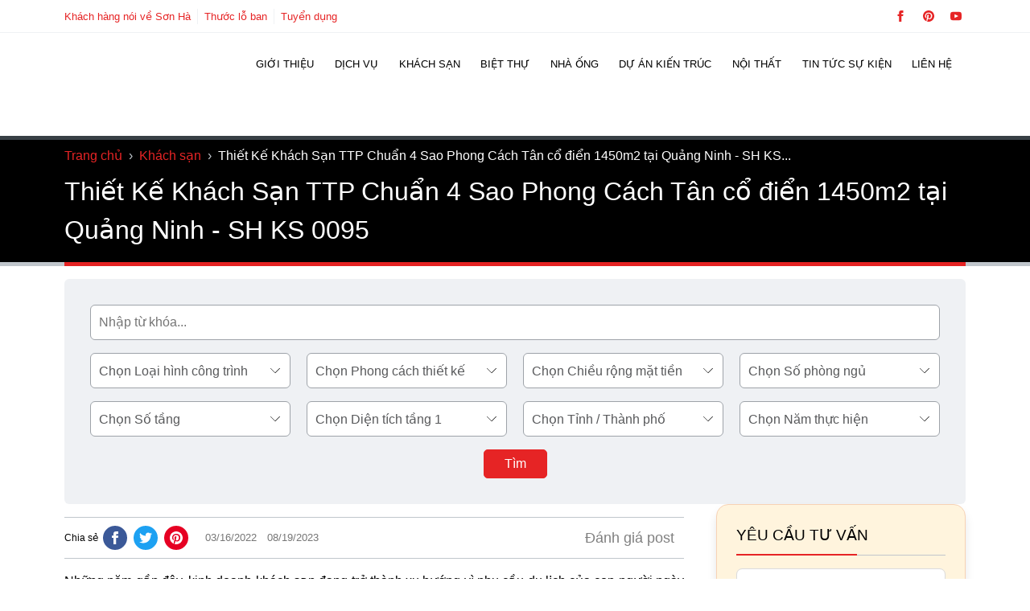

--- FILE ---
content_type: text/html; charset=utf-8
request_url: https://shac.vn/thiet-ke-khach-san-tan-co-dien-1450m2-tai-quang-ninh
body_size: 37993
content:
<!DOCTYPE html>
<html lang="vi" prefix="og: https://ogp.me/ns#" class="no-js">
<head><meta charset="UTF-8" /><script>if(navigator.userAgent.match(/MSIE|Internet Explorer/i)||navigator.userAgent.match(/Trident\/7\..*?rv:11/i)){var href=document.location.href;if(!href.match(/[?&]nowprocket/)){if(href.indexOf("?")==-1){if(href.indexOf("#")==-1){document.location.href=href+"?nowprocket=1"}else{document.location.href=href.replace("#","?nowprocket=1#")}}else{if(href.indexOf("#")==-1){document.location.href=href+"&nowprocket=1"}else{document.location.href=href.replace("#","&nowprocket=1#")}}}}</script><script>class RocketLazyLoadScripts{constructor(){this.v="1.2.5.1",this.triggerEvents=["keydown","mousedown","mousemove","touchmove","touchstart","touchend","wheel"],this.userEventHandler=this._triggerListener.bind(this),this.touchStartHandler=this._onTouchStart.bind(this),this.touchMoveHandler=this._onTouchMove.bind(this),this.touchEndHandler=this._onTouchEnd.bind(this),this.clickHandler=this._onClick.bind(this),this.interceptedClicks=[],this.interceptedClickListeners=[],this._interceptClickListeners(this),window.addEventListener("pageshow",e=>{this.persisted=e.persisted,this.everythingLoaded&&this._triggerLastFunctions()}),document.addEventListener("DOMContentLoaded",()=>{this._preconnect3rdParties()}),this.delayedScripts={normal:[],async:[],defer:[]},this.trash=[],this.allJQueries=[]}_addUserInteractionListener(e){if(document.hidden){e._triggerListener();return}this.triggerEvents.forEach(t=>window.addEventListener(t,e.userEventHandler,{passive:!0})),window.addEventListener("touchstart",e.touchStartHandler,{passive:!0}),window.addEventListener("mousedown",e.touchStartHandler),document.addEventListener("visibilitychange",e.userEventHandler)}_removeUserInteractionListener(){this.triggerEvents.forEach(e=>window.removeEventListener(e,this.userEventHandler,{passive:!0})),document.removeEventListener("visibilitychange",this.userEventHandler)}_onTouchStart(e){"HTML"!==e.target.tagName&&(window.addEventListener("touchend",this.touchEndHandler),window.addEventListener("mouseup",this.touchEndHandler),window.addEventListener("touchmove",this.touchMoveHandler,{passive:!0}),window.addEventListener("mousemove",this.touchMoveHandler),e.target.addEventListener("click",this.clickHandler),this._disableOtherEventListeners(e.target,!0),this._renameDOMAttribute(e.target,"onclick","rocket-onclick"),this._pendingClickStarted())}_onTouchMove(e){window.removeEventListener("touchend",this.touchEndHandler),window.removeEventListener("mouseup",this.touchEndHandler),window.removeEventListener("touchmove",this.touchMoveHandler,{passive:!0}),window.removeEventListener("mousemove",this.touchMoveHandler),e.target.removeEventListener("click",this.clickHandler),this._disableOtherEventListeners(e.target,!1),this._renameDOMAttribute(e.target,"rocket-onclick","onclick"),this._pendingClickFinished()}_onTouchEnd(){window.removeEventListener("touchend",this.touchEndHandler),window.removeEventListener("mouseup",this.touchEndHandler),window.removeEventListener("touchmove",this.touchMoveHandler,{passive:!0}),window.removeEventListener("mousemove",this.touchMoveHandler)}_onClick(e){e.target.removeEventListener("click",this.clickHandler),this._disableOtherEventListeners(e.target,!1),this._renameDOMAttribute(e.target,"rocket-onclick","onclick"),this.interceptedClicks.push(e),e.preventDefault(),e.stopPropagation(),e.stopImmediatePropagation(),this._pendingClickFinished()}_replayClicks(){window.removeEventListener("touchstart",this.touchStartHandler,{passive:!0}),window.removeEventListener("mousedown",this.touchStartHandler),this.interceptedClicks.forEach(e=>{e.target.dispatchEvent(new MouseEvent("click",{view:e.view,bubbles:!0,cancelable:!0}))})}_interceptClickListeners(e){EventTarget.prototype.addEventListenerBase=EventTarget.prototype.addEventListener,EventTarget.prototype.addEventListener=function(t,i,r){"click"!==t||e.windowLoaded||i===e.clickHandler||e.interceptedClickListeners.push({target:this,func:i,options:r}),(this||window).addEventListenerBase(t,i,r)}}_disableOtherEventListeners(e,t){this.interceptedClickListeners.forEach(i=>{i.target===e&&(t?e.removeEventListener("click",i.func,i.options):e.addEventListener("click",i.func,i.options))}),e.parentNode!==document.documentElement&&this._disableOtherEventListeners(e.parentNode,t)}_waitForPendingClicks(){return new Promise(e=>{this._isClickPending?this._pendingClickFinished=e:e()})}_pendingClickStarted(){this._isClickPending=!0}_pendingClickFinished(){this._isClickPending=!1}_renameDOMAttribute(e,t,i){e.hasAttribute&&e.hasAttribute(t)&&(event.target.setAttribute(i,event.target.getAttribute(t)),event.target.removeAttribute(t))}_triggerListener(){this._removeUserInteractionListener(this),"loading"===document.readyState?document.addEventListener("DOMContentLoaded",this._loadEverythingNow.bind(this)):this._loadEverythingNow()}_preconnect3rdParties(){let e=[];document.querySelectorAll("script[type=rocketlazyloadscript][data-rocket-src]").forEach(t=>{let i=t.getAttribute("data-rocket-src");if(i&&0!==i.indexOf("data:")){0===i.indexOf("//")&&(i=location.protocol+i);try{let r=new URL(i).origin;r!==location.origin&&e.push({src:r,crossOrigin:t.crossOrigin||"module"===t.getAttribute("data-rocket-type")})}catch(n){}}}),e=[...new Map(e.map(e=>[JSON.stringify(e),e])).values()],this._batchInjectResourceHints(e,"preconnect")}async _loadEverythingNow(){this.lastBreath=Date.now(),this._delayEventListeners(this),this._delayJQueryReady(this),this._handleDocumentWrite(),this._registerAllDelayedScripts(),this._preloadAllScripts(),await this._loadScriptsFromList(this.delayedScripts.normal),await this._loadScriptsFromList(this.delayedScripts.defer),await this._loadScriptsFromList(this.delayedScripts.async);try{await this._triggerDOMContentLoaded(),await this._pendingWebpackRequests(this),await this._triggerWindowLoad()}catch(e){console.error(e)}window.dispatchEvent(new Event("rocket-allScriptsLoaded")),this.everythingLoaded=!0,this._waitForPendingClicks().then(()=>{this._replayClicks()}),this._emptyTrash()}_registerAllDelayedScripts(){document.querySelectorAll("script[type=rocketlazyloadscript]").forEach(e=>{e.hasAttribute("data-rocket-src")?e.hasAttribute("async")&&!1!==e.async?this.delayedScripts.async.push(e):e.hasAttribute("defer")&&!1!==e.defer||"module"===e.getAttribute("data-rocket-type")?this.delayedScripts.defer.push(e):this.delayedScripts.normal.push(e):this.delayedScripts.normal.push(e)})}async _transformScript(e){if(await this._littleBreath(),!0===e.noModule&&"noModule"in HTMLScriptElement.prototype){e.setAttribute("data-rocket-status","skipped");return}return new Promise(t=>{let i;function r(){(i||e).setAttribute("data-rocket-status","executed"),t()}try{if(navigator.userAgent.indexOf("Firefox/")>0||""===navigator.vendor)i=document.createElement("script"),[...e.attributes].forEach(e=>{let t=e.nodeName;"type"!==t&&("data-rocket-type"===t&&(t="type"),"data-rocket-src"===t&&(t="src"),i.setAttribute(t,e.nodeValue))}),e.text&&(i.text=e.text),i.hasAttribute("src")?(i.addEventListener("load",r),i.addEventListener("error",function(){i.setAttribute("data-rocket-status","failed"),t()}),setTimeout(()=>{i.isConnected||t()},1)):(i.text=e.text,r()),e.parentNode.replaceChild(i,e);else{let n=e.getAttribute("data-rocket-type"),s=e.getAttribute("data-rocket-src");n?(e.type=n,e.removeAttribute("data-rocket-type")):e.removeAttribute("type"),e.addEventListener("load",r),e.addEventListener("error",function(){e.setAttribute("data-rocket-status","failed"),t()}),s?(e.removeAttribute("data-rocket-src"),e.src=s):e.src="data:text/javascript;base64,"+window.btoa(unescape(encodeURIComponent(e.text)))}}catch(a){e.setAttribute("data-rocket-status","failed"),t()}})}async _loadScriptsFromList(e){let t=e.shift();return t&&t.isConnected?(await this._transformScript(t),this._loadScriptsFromList(e)):Promise.resolve()}_preloadAllScripts(){this._batchInjectResourceHints([...this.delayedScripts.normal,...this.delayedScripts.defer,...this.delayedScripts.async],"preload")}_batchInjectResourceHints(e,t){var i=document.createDocumentFragment();e.forEach(e=>{let r=e.getAttribute&&e.getAttribute("data-rocket-src")||e.src;if(r){let n=document.createElement("link");n.href=r,n.rel=t,"preconnect"!==t&&(n.as="script"),e.getAttribute&&"module"===e.getAttribute("data-rocket-type")&&(n.crossOrigin=!0),e.crossOrigin&&(n.crossOrigin=e.crossOrigin),e.integrity&&(n.integrity=e.integrity),i.appendChild(n),this.trash.push(n)}}),document.head.appendChild(i)}_delayEventListeners(e){let t={};function i(i,r){return t[r].eventsToRewrite.indexOf(i)>=0&&!e.everythingLoaded?"rocket-"+i:i}function r(e,r){var n;!t[n=e]&&(t[n]={originalFunctions:{add:n.addEventListener,remove:n.removeEventListener},eventsToRewrite:[]},n.addEventListener=function(){arguments[0]=i(arguments[0],n),t[n].originalFunctions.add.apply(n,arguments)},n.removeEventListener=function(){arguments[0]=i(arguments[0],n),t[n].originalFunctions.remove.apply(n,arguments)}),t[e].eventsToRewrite.push(r)}function n(t,i){let r=t[i];t[i]=null,Object.defineProperty(t,i,{get:()=>r||function(){},set(n){e.everythingLoaded?r=n:t["rocket"+i]=r=n}})}r(document,"DOMContentLoaded"),r(window,"DOMContentLoaded"),r(window,"load"),r(window,"pageshow"),r(document,"readystatechange"),n(document,"onreadystatechange"),n(window,"onload"),n(window,"onpageshow")}_delayJQueryReady(e){let t;function i(t){return e.everythingLoaded?t:t.split(" ").map(e=>"load"===e||0===e.indexOf("load.")?"rocket-jquery-load":e).join(" ")}function r(r){if(r&&r.fn&&!e.allJQueries.includes(r)){r.fn.ready=r.fn.init.prototype.ready=function(t){return e.domReadyFired?t.bind(document)(r):document.addEventListener("rocket-DOMContentLoaded",()=>t.bind(document)(r)),r([])};let n=r.fn.on;r.fn.on=r.fn.init.prototype.on=function(){return this[0]===window&&("string"==typeof arguments[0]||arguments[0]instanceof String?arguments[0]=i(arguments[0]):"object"==typeof arguments[0]&&Object.keys(arguments[0]).forEach(e=>{let t=arguments[0][e];delete arguments[0][e],arguments[0][i(e)]=t})),n.apply(this,arguments),this},e.allJQueries.push(r)}t=r}r(window.jQuery),Object.defineProperty(window,"jQuery",{get:()=>t,set(e){r(e)}})}async _pendingWebpackRequests(e){let t=document.querySelector("script[data-webpack]");async function i(){return new Promise(e=>{t.addEventListener("load",e),t.addEventListener("error",e)})}t&&(await i(),await e._requestAnimFrame(),await e._pendingWebpackRequests(e))}async _triggerDOMContentLoaded(){this.domReadyFired=!0,await this._littleBreath(),document.dispatchEvent(new Event("rocket-readystatechange")),await this._littleBreath(),document.rocketonreadystatechange&&document.rocketonreadystatechange(),await this._littleBreath(),document.dispatchEvent(new Event("rocket-DOMContentLoaded")),await this._littleBreath(),window.dispatchEvent(new Event("rocket-DOMContentLoaded"))}async _triggerWindowLoad(){await this._littleBreath(),document.dispatchEvent(new Event("rocket-readystatechange")),await this._littleBreath(),document.rocketonreadystatechange&&document.rocketonreadystatechange(),await this._littleBreath(),window.dispatchEvent(new Event("rocket-load")),await this._littleBreath(),window.rocketonload&&window.rocketonload(),await this._littleBreath(),this.allJQueries.forEach(e=>e(window).trigger("rocket-jquery-load")),await this._littleBreath();let e=new Event("rocket-pageshow");e.persisted=this.persisted,window.dispatchEvent(e),await this._littleBreath(),window.rocketonpageshow&&window.rocketonpageshow({persisted:this.persisted}),this.windowLoaded=!0}_triggerLastFunctions(){document.onreadystatechange&&document.onreadystatechange(),window.onload&&window.onload(),window.onpageshow&&window.onpageshow({persisted:this.persisted})}_handleDocumentWrite(){let e=new Map;document.write=document.writeln=function(t){let i=document.currentScript;i||console.error("WPRocket unable to document.write this: "+t);let r=document.createRange(),n=i.parentElement,s=e.get(i);void 0===s&&(s=i.nextSibling,e.set(i,s));let a=document.createDocumentFragment();r.setStart(a,0),a.appendChild(r.createContextualFragment(t)),n.insertBefore(a,s)}}async _littleBreath(){Date.now()-this.lastBreath>45&&(await this._requestAnimFrame(),this.lastBreath=Date.now())}async _requestAnimFrame(){return document.hidden?new Promise(e=>setTimeout(e)):new Promise(e=>requestAnimationFrame(e))}_emptyTrash(){this.trash.forEach(e=>e.remove())}static run(){let e=new RocketLazyLoadScripts;e._addUserInteractionListener(e)}}RocketLazyLoadScripts.run();</script>
	
	<meta name="viewport" content="width=device-width, initial-scale=1" />
	
<!--- CODETOT: No lazy scripts -->    <script type="rocketlazyloadscript" id="codetot-lazy-scripts">
      var LAZY_SCRIPTS = '';
    </script>
      <script type="rocketlazyloadscript" id="codetot-lazy-styles">
    var LAZY_STYLES = '{"shac-global-style":"https:\/\/shac.vn\/wp-content\/themes\/shac\/assets\/css\/global-style.css","shac-style":"https:\/\/shac.vn\/wp-content\/themes\/shac\/style.css","font-awesome":"https:\/\/stackpath.bootstrapcdn.com\/font-awesome\/4.7.0\/css\/font-awesome.min.css","shac-google-fonts":"https:\/\/fonts.googleapis.com\/css2?family=Roboto:wght@400;500;700&display=swap"}';
  </script>
  <title>Thiết kế khách sạn tân cổ điển 1450m2 tại Quảng Ninh</title>
<meta name="description" content="Gợi ý thiết kế khách sạn theo phong cách tân cổ điển sang trọng đẳng cấp với công trình diện tích 1450m2 tại Quảng Ninh gây sốt thời gian qua."/>
<meta name="robots" content="follow, index, max-snippet:-1, max-video-preview:-1, max-image-preview:large"/>
<link rel="canonical" href="https://shac.vn/thiet-ke-khach-san-tan-co-dien-1450m2-tai-quang-ninh" />
<meta property="og:locale" content="vi_VN" />
<meta property="og:type" content="article" />
<meta property="og:title" content="Thiết kế khách sạn tân cổ điển 1450m2 tại Quảng Ninh" />
<meta property="og:description" content="Gợi ý thiết kế khách sạn theo phong cách tân cổ điển sang trọng đẳng cấp với công trình diện tích 1450m2 tại Quảng Ninh gây sốt thời gian qua." />
<meta property="og:url" content="https://shac.vn/thiet-ke-khach-san-tan-co-dien-1450m2-tai-quang-ninh" />
<meta property="og:site_name" content="Sơn Hà Group" />
<meta property="article:publisher" content="https://www.facebook.com/XayDungSonHa/" />
<meta property="article:author" content="https://www.facebook.com/nguyenhoanglongshac/" />
<meta property="article:tag" content="Hồ sơ - Thiết kế khách sạn" />
<meta property="article:section" content="Khách sạn" />
<meta property="fb:app_id" content="272178796508962" />
<meta property="og:image" content="https://shac.vn/wp-content/uploads/2022/03/BIA-min-1.jpg" />
<meta property="og:image:secure_url" content="https://shac.vn/wp-content/uploads/2022/03/BIA-min-1.jpg" />
<meta property="og:image:width" content="1200" />
<meta property="og:image:height" content="800" />
<meta property="og:image:alt" content="Thiết Kế Khách Sạn TTP Chuẩn 4 Sao Phong Cách Tân cổ điển 1450m2 tại Quảng Ninh - SH KS 0095" />
<meta property="og:image:type" content="image/jpeg" />
<meta property="article:published_time" content="2022-03-16T10:24:55+07:00" />
<meta property="article:modified_time" content="2023-08-19T09:58:30+07:00" />
<meta name="twitter:card" content="summary_large_image" />
<meta name="twitter:title" content="Thiết kế khách sạn tân cổ điển 1450m2 tại Quảng Ninh" />
<meta name="twitter:description" content="Gợi ý thiết kế khách sạn theo phong cách tân cổ điển sang trọng đẳng cấp với công trình diện tích 1450m2 tại Quảng Ninh gây sốt thời gian qua." />
<meta name="twitter:site" content="@sonhashac" />
<meta name="twitter:creator" content="@HoangLongSHAC" />
<meta name="twitter:image" content="https://shac.vn/wp-content/uploads/2022/03/BIA-min-1.jpg" />
<meta name="twitter:label1" content="Được viết bởi" />
<meta name="twitter:data1" content="Nguyễn Hoàng Long" />
<meta name="twitter:label2" content="Thời gian để đọc" />
<meta name="twitter:data2" content="7 phút" />
<script type="application/ld+json" class="rank-math-schema-pro">{"@context":"https://schema.org","@graph":[{"@type":"Place","@id":"https://shac.vn/#place","geo":{"@type":"GeoCoordinates","latitude":"20.8263424","longitude":"106.6923861"},"hasMap":"https://www.google.com/maps/search/?api=1&amp;query=20.8263424,106.6923861","address":{"@type":"PostalAddress","streetAddress":"S\u1ed1 55, \u0111\u01b0\u1eddng 22, K\u0110T Waterfront City","addressLocality":"L\u00ea Ch\u00e2n","addressRegion":"H\u1ea3i Ph\u00f2ng","postalCode":"180000","addressCountry":"VN"}},{"@type":["GeneralContractor","Organization"],"@id":"https://shac.vn/#organization","name":"S\u01a1n H\u00e0 Group","url":"https://shac.vn","sameAs":["https://www.facebook.com/XayDungSonHa/","https://twitter.com/sonhashac","https://www.linkedin.com/in/sonhashac/","https://www.youtube.com/channel/UCCJhh_tOfq5FN0jx62l5Fuw","https://www.blogger.com/profile/16744856445277624059","https://www.producthunt.com/@sonhashac","https://sonhashac.blogspot.com/","https://www.pinterest.com/sonhagroup/","https://www.tumblr.com/cong-ty-xay-dung-son-ha","https://sites.google.com/view/shacsonha/home","https://www.reddit.com/user/Some-Pace4646/","https://shac.vn/"],"email":"sonha@shac.vn","address":{"@type":"PostalAddress","streetAddress":"S\u1ed1 55, \u0111\u01b0\u1eddng 22, K\u0110T Waterfront City","addressLocality":"L\u00ea Ch\u00e2n","addressRegion":"H\u1ea3i Ph\u00f2ng","postalCode":"180000","addressCountry":"VN"},"logo":{"@type":"ImageObject","@id":"https://shac.vn/#logo","url":"https://shac.vn/wp-content/uploads/2018/09/logo-sonha-group.png","contentUrl":"https://shac.vn/wp-content/uploads/2018/09/logo-sonha-group.png","caption":"S\u01a1n H\u00e0 Group","inLanguage":"vi","width":"300","height":"65"},"priceRange":"$$$","openingHours":["Monday,Tuesday,Wednesday,Thursday,Friday,Saturday 08:00-17:30"],"location":{"@id":"https://shac.vn/#place"},"image":{"@id":"https://shac.vn/#logo"},"telephone":"02252222555"},{"@type":"WebSite","@id":"https://shac.vn/#website","url":"https://shac.vn","name":"S\u01a1n H\u00e0 Group","alternateName":"S\u01a1n H\u00e0 Group","publisher":{"@id":"https://shac.vn/#organization"},"inLanguage":"vi"},{"@type":"ImageObject","@id":"https://shac.vn/wp-content/uploads/2022/03/BIA-min-1.jpg","url":"https://shac.vn/wp-content/uploads/2022/03/BIA-min-1.jpg","width":"1200","height":"800","inLanguage":"vi"},{"@type":"BreadcrumbList","@id":"https://shac.vn/thiet-ke-khach-san-tan-co-dien-1450m2-tai-quang-ninh#breadcrumb","itemListElement":[{"@type":"ListItem","position":"1","item":{"@id":"https://shac.vn","name":"Trang ch\u1ee7"}},{"@type":"ListItem","position":"2","item":{"@id":"https://shac.vn/khach-san","name":"Kh\u00e1ch s\u1ea1n"}},{"@type":"ListItem","position":"3","item":{"@id":"https://shac.vn/thiet-ke-khach-san-tan-co-dien-1450m2-tai-quang-ninh","name":"Thi\u1ebft K\u1ebf Kh\u00e1ch S\u1ea1n TTP Chu\u1ea9n 4 Sao Phong C\u00e1ch T\u00e2n c\u1ed5 \u0111i\u1ec3n 1450m2 t\u1ea1i Qu\u1ea3ng Ninh - SH KS 0095"}}]},{"@type":"WebPage","@id":"https://shac.vn/thiet-ke-khach-san-tan-co-dien-1450m2-tai-quang-ninh#webpage","url":"https://shac.vn/thiet-ke-khach-san-tan-co-dien-1450m2-tai-quang-ninh","name":"Thi\u1ebft k\u1ebf kh\u00e1ch s\u1ea1n t\u00e2n c\u1ed5 \u0111i\u1ec3n 1450m2 t\u1ea1i Qu\u1ea3ng Ninh","datePublished":"2022-03-16T10:24:55+07:00","dateModified":"2023-08-19T09:58:30+07:00","isPartOf":{"@id":"https://shac.vn/#website"},"primaryImageOfPage":{"@id":"https://shac.vn/wp-content/uploads/2022/03/BIA-min-1.jpg"},"inLanguage":"vi","breadcrumb":{"@id":"https://shac.vn/thiet-ke-khach-san-tan-co-dien-1450m2-tai-quang-ninh#breadcrumb"}},{"@type":"Person","@id":"https://shac.vn/author/shac","name":"Nguy\u1ec5n Ho\u00e0ng Long","description":"T\u00f4i l\u00e0 Nguy\u1ec5n Ho\u00e0ng Long t\u1ed5ng gi\u00e1m \u0111\u1ed1c c\u1ee7a S\u01a1n H\u00e0 Group. V\u1edbi kinh nghi\u1ec7m 25 n\u0103m trong l\u0129nh v\u1ef1c x\u00e2y d\u1ef1ng v\u00e0 21 n\u0103m \u0111i\u1ec1u h\u00e0nh c\u00f4ng ty th\u1ef1c hi\u1ec7n h\u00e0ng ngh\u00ecn d\u1ef1 \u00e1n quy m\u00f4 l\u1edbn, \u0111\u1ed9 ph\u1ee9c t\u1ea1p cao, t\u00f4i lu\u00f4n cam k\u1ebft v\u00e0 \u0111\u1ea3m b\u1ea3o d\u1ef1 \u00e1n c\u1ee7a Qu\u00fd ch\u1ee7 \u0111\u1ea7u t\u01b0 s\u1ebd lu\u00f4n tr\u1edf th\u00e0nh c\u01a1 ng\u01a1i trang ho\u00e0ng v\u00e0 \u0111\u1eb3ng c\u1ea5p nh\u1ea5t. XEM TI\u1ec2U S\u1eec Xem th\u00eam b\u00e0i vi\u1ebft c\u1ee7a t\u00e1c gi\u1ea3","url":"https://shac.vn/author/shac","image":{"@type":"ImageObject","@id":"https://secure.gravatar.com/avatar/1f7049d843707426a1ba1cd1b5dd49df73f70966ff2d9a1832256e682c27bcb4?s=96&amp;d=mm&amp;r=g","url":"https://secure.gravatar.com/avatar/1f7049d843707426a1ba1cd1b5dd49df73f70966ff2d9a1832256e682c27bcb4?s=96&amp;d=mm&amp;r=g","caption":"Nguy\u1ec5n Ho\u00e0ng Long","inLanguage":"vi"},"sameAs":["https://shac.vn/chuyen-trang-tuoi-tre-dat-nuoc","https://www.facebook.com/nguyenhoanglongshac/","https://twitter.com/HoangLongSHAC","https://www.youtube.com/@NguyenHoangLong-SHAC","https://sites.google.com/view/nguyen-hoanglong/","https://www.pinterest.com/nguyen_hoanglong/","https://linktr.ee/nguyenhoanglongshac","https://www.blogger.com/profile/05820584202824472322","https://shac.vn/","https://www.producthunt.com/@nguyenhoanglong","https://www.tumblr.com/nguyen-hoanglong"],"worksFor":{"@id":"https://shac.vn/#organization"}},{"@type":"Article","headline":"Thi\u1ebft k\u1ebf kh\u00e1ch s\u1ea1n t\u00e2n c\u1ed5 \u0111i\u1ec3n 1450m2 t\u1ea1i Qu\u1ea3ng Ninh","datePublished":"2022-03-16T10:24:55+07:00","dateModified":"2023-08-19T09:58:30+07:00","articleSection":"Kh\u00e1ch s\u1ea1n","author":{"@id":"https://shac.vn/author/shac","name":"Nguy\u1ec5n Ho\u00e0ng Long"},"publisher":{"@id":"https://shac.vn/#organization"},"description":"G\u1ee3i \u00fd thi\u1ebft k\u1ebf kh\u00e1ch s\u1ea1n theo phong c\u00e1ch t\u00e2n c\u1ed5 \u0111i\u1ec3n sang tr\u1ecdng \u0111\u1eb3ng c\u1ea5p v\u1edbi c\u00f4ng tr\u00ecnh di\u1ec7n t\u00edch 1450m2 t\u1ea1i Qu\u1ea3ng Ninh g\u00e2y s\u1ed1t th\u1eddi gian qua.","name":"Thi\u1ebft k\u1ebf kh\u00e1ch s\u1ea1n t\u00e2n c\u1ed5 \u0111i\u1ec3n 1450m2 t\u1ea1i Qu\u1ea3ng Ninh","@id":"https://shac.vn/thiet-ke-khach-san-tan-co-dien-1450m2-tai-quang-ninh#richSnippet","isPartOf":{"@id":"https://shac.vn/thiet-ke-khach-san-tan-co-dien-1450m2-tai-quang-ninh#webpage"},"image":{"@id":"https://shac.vn/wp-content/uploads/2022/03/BIA-min-1.jpg"},"inLanguage":"vi","mainEntityOfPage":{"@id":"https://shac.vn/thiet-ke-khach-san-tan-co-dien-1450m2-tai-quang-ninh#webpage"}}]}</script>
<link rel='dns-prefetch' href='//embed.tawk.to' />
<link rel='dns-prefetch' href='//tawk.to' />
<link rel='dns-prefetch' href='//www.dmca.com' />
<link rel='dns-prefetch' href='//tawk.link' />
<link rel='dns-prefetch' href='//www.google.com' />
<link rel='dns-prefetch' href='//www.gstatic.com' />
<link rel='dns-prefetch' href='//www.googletagmanager.com' />
<link rel='dns-prefetch' href='//connect.facebook.net' />

<style id='wp-img-auto-sizes-contain-inline-css'>
img:is([sizes=auto i],[sizes^="auto," i]){contain-intrinsic-size:3000px 1500px}
/*# sourceURL=wp-img-auto-sizes-contain-inline-css */
</style>
<link data-minify="1" rel='stylesheet' id='codetot-first-screen-css' href='https://shac.vn/wp-content/cache/min/1/wp-content/themes/shac/assets/css/first-screen.css?ver=1767686908' media='all' />
<link rel='stylesheet' id='kk-star-ratings-css' href='https://shac.vn/wp-content/cache/background-css/shac.vn/wp-content/plugins/kk-star-ratings/src/core/public/css/kk-star-ratings.min.css?wpr_t=1769404824' media='all' />
<link rel='stylesheet' id='toc-screen-css' href='//shac.vn/wp-content/plugins/table-of-contents-plus/screen.min.css' media='all' />
<style id='toc-screen-inline-css'>
div#toc_container {width: 100%;}div#toc_container ul li {font-size: 100%;}
/*# sourceURL=toc-screen-inline-css */
</style>
<link data-minify="1" rel='stylesheet' id='wpdt-css' href='https://shac.vn/wp-content/cache/background-css/shac.vn/wp-content/cache/min/1/wp-content/plugins/wp-dutoan-v1.4/assets/css/frontend.css?ver=1767686908&wpr_t=1769404824' media='all' />
<link data-minify="1" rel='stylesheet' id='featherlight-css' href='https://shac.vn/wp-content/cache/min/1/wp-content/plugins/wp-phongthuy-v1.3/libs/featherlight/featherlight.css?ver=1767686908' media='all' />
<link data-minify="1" rel='stylesheet' id='wppt-css' href='https://shac.vn/wp-content/cache/background-css/shac.vn/wp-content/cache/min/1/wp-content/plugins/wp-phongthuy-v1.3/assets/css/frontend.css?ver=1767686908&wpr_t=1769404824' media='all' />
<link data-minify="1" rel='stylesheet' id='wptlb_iframe-css' href='https://shac.vn/wp-content/cache/min/1/wp-content/plugins/wp-thuocloban-v1.3/tlb/wptlb_iframe.css?ver=1767686908' media='all' />
<style id='rocket-lazyload-inline-css'>
.rll-youtube-player{position:relative;padding-bottom:56.23%;height:0;overflow:hidden;max-width:100%;}.rll-youtube-player:focus-within{outline: 2px solid currentColor;outline-offset: 5px;}.rll-youtube-player iframe{position:absolute;top:0;left:0;width:100%;height:100%;z-index:100;background:0 0}.rll-youtube-player img{bottom:0;display:block;left:0;margin:auto;max-width:100%;width:100%;position:absolute;right:0;top:0;border:none;height:auto;-webkit-transition:.4s all;-moz-transition:.4s all;transition:.4s all}.rll-youtube-player img:hover{-webkit-filter:brightness(75%)}.rll-youtube-player .play{height:100%;width:100%;left:0;top:0;position:absolute;background:var(--wpr-bg-2737a4c8-e87d-4856-a84d-c629471929fa) no-repeat center;background-color: transparent !important;cursor:pointer;border:none;}
/*# sourceURL=rocket-lazyload-inline-css */
</style>
<script src="//shac.vn/wp-includes/js/jquery/jquery.min.js" id="jquery-core-js"></script>
<script src="//shac.vn/wp-content/themes/shac/assets/lazysizes.min.js" id="lazysizes-js" async data-wp-strategy="async"></script>
<script type="rocketlazyloadscript" data-rocket-src="//shac.vn/wp-content/themes/shac/assets/js/global.js" id="shac-global-js" async data-wp-strategy="async"></script>
<script type="rocketlazyloadscript" data-rocket-src="//shac.vn/wp-content/themes/shac/assets/js/codetot-lazy.js" id="codetot-lazy-js" async data-wp-strategy="async"></script>
<link rel="icon" href="https://shac.vn/wp-content/uploads/2021/01/shac-favico-sh-150x150.png" sizes="32x32" />
<link rel="icon" href="https://shac.vn/wp-content/uploads/2021/01/shac-favico-sh-300x300.png" sizes="192x192" />
<link rel="apple-touch-icon" href="https://shac.vn/wp-content/uploads/2021/01/shac-favico-sh-300x300.png" />
<meta name="msapplication-TileImage" content="https://shac.vn/wp-content/uploads/2021/01/shac-favico-sh-300x300.png" />
<style id="codetot-custom-variables-styles">@custom-media --xxs (min-width: 375px);
@custom-media --xs (min-width: 480px);
@custom-media --s (min-width: 768px);
@custom-media --sm (min-width: 960px);
@custom-media --m (min-width: 1024px);
@custom-media --ml (min-width: 1280px);
@custom-media --l (min-width: 1440px);



:root {
	--primary: #e62425;
	--plyr-color-main: #e62425;
	--primary-dark: #d31a1a;
	--black: #000;
	--white: #fff;
	--dark: #231f20;
	--gray: #9ea3a9;
	--gray-2: #414042;
	--gray-3: #58595b;
	--light: #c0c6cc;
	--light-2: #f9fafc;
	--light-3: #eff1f4;
	--font-default: -apple-system, BlinkMacSystemFont, 'Segoe UI', Roboto,
    Oxygen-Sans, Ubuntu, Cantarell, 'Helvetica Neue', sans-serif;
	--font-body: 'Roboto', Arial, Helvetica, sans-serif;
	--font-heading: 'Roboto', Arial, Helvetica, san-serif;
	--grid-gutter: 10px;
	--container-gutter: 20px;
	--container-gutter-s: 40px;
	--container-gutter-m: 60px;
	--container-gutter-ml: 80px;
	--container-max: 1440px;
	--xxs: 375px;
	--xs: 480px;
	--s: 768px;
	--sm: 960px;
	--m: 1024px;
	--ml: 1280px;
	--l: 1440px;
}
:root{}
</style><noscript><style id="rocket-lazyload-nojs-css">.rll-youtube-player, [data-lazy-src]{display:none !important;}</style></noscript>	<!-- Google Tag Manager -->
    <script type="rocketlazyloadscript">(function(w,d,s,l,i){w[l]=w[l]||[];w[l].push({'gtm.start':
    new Date().getTime(),event:'gtm.js'});var f=d.getElementsByTagName(s)[0],
    j=d.createElement(s),dl=l!='dataLayer'?'&l='+l:'';j.async=true;j.src=
    'https://www.googletagmanager.com/gtm.js?id='+i+dl;f.parentNode.insertBefore(j,f);
    })(window,document,'script','dataLayer','GTM-W5XV2MC');</script>
    <!-- End Google Tag Manager -->
    <!-- <script type="rocketlazyloadscript" data-rocket-type="text/javascript">
        (function(c,l,a,r,i,t,y){
            c[a]=c[a]||function(){(c[a].q=c[a].q||[]).push(arguments)};
            t=l.createElement(r);t.async=1;t.src="https://www.clarity.ms/tag/"+i;
            y=l.getElementsByTagName(r)[0];y.parentNode.insertBefore(t,y);
        })(window, document, "clarity", "script", "dw3p4uyk3v");
    </script> -->
<style id='global-styles-inline-css'>
:root{--wp--preset--aspect-ratio--square: 1;--wp--preset--aspect-ratio--4-3: 4/3;--wp--preset--aspect-ratio--3-4: 3/4;--wp--preset--aspect-ratio--3-2: 3/2;--wp--preset--aspect-ratio--2-3: 2/3;--wp--preset--aspect-ratio--16-9: 16/9;--wp--preset--aspect-ratio--9-16: 9/16;--wp--preset--color--black: #000000;--wp--preset--color--cyan-bluish-gray: #abb8c3;--wp--preset--color--white: #ffffff;--wp--preset--color--pale-pink: #f78da7;--wp--preset--color--vivid-red: #cf2e2e;--wp--preset--color--luminous-vivid-orange: #ff6900;--wp--preset--color--luminous-vivid-amber: #fcb900;--wp--preset--color--light-green-cyan: #7bdcb5;--wp--preset--color--vivid-green-cyan: #00d084;--wp--preset--color--pale-cyan-blue: #8ed1fc;--wp--preset--color--vivid-cyan-blue: #0693e3;--wp--preset--color--vivid-purple: #9b51e0;--wp--preset--gradient--vivid-cyan-blue-to-vivid-purple: linear-gradient(135deg,rgb(6,147,227) 0%,rgb(155,81,224) 100%);--wp--preset--gradient--light-green-cyan-to-vivid-green-cyan: linear-gradient(135deg,rgb(122,220,180) 0%,rgb(0,208,130) 100%);--wp--preset--gradient--luminous-vivid-amber-to-luminous-vivid-orange: linear-gradient(135deg,rgb(252,185,0) 0%,rgb(255,105,0) 100%);--wp--preset--gradient--luminous-vivid-orange-to-vivid-red: linear-gradient(135deg,rgb(255,105,0) 0%,rgb(207,46,46) 100%);--wp--preset--gradient--very-light-gray-to-cyan-bluish-gray: linear-gradient(135deg,rgb(238,238,238) 0%,rgb(169,184,195) 100%);--wp--preset--gradient--cool-to-warm-spectrum: linear-gradient(135deg,rgb(74,234,220) 0%,rgb(151,120,209) 20%,rgb(207,42,186) 40%,rgb(238,44,130) 60%,rgb(251,105,98) 80%,rgb(254,248,76) 100%);--wp--preset--gradient--blush-light-purple: linear-gradient(135deg,rgb(255,206,236) 0%,rgb(152,150,240) 100%);--wp--preset--gradient--blush-bordeaux: linear-gradient(135deg,rgb(254,205,165) 0%,rgb(254,45,45) 50%,rgb(107,0,62) 100%);--wp--preset--gradient--luminous-dusk: linear-gradient(135deg,rgb(255,203,112) 0%,rgb(199,81,192) 50%,rgb(65,88,208) 100%);--wp--preset--gradient--pale-ocean: linear-gradient(135deg,rgb(255,245,203) 0%,rgb(182,227,212) 50%,rgb(51,167,181) 100%);--wp--preset--gradient--electric-grass: linear-gradient(135deg,rgb(202,248,128) 0%,rgb(113,206,126) 100%);--wp--preset--gradient--midnight: linear-gradient(135deg,rgb(2,3,129) 0%,rgb(40,116,252) 100%);--wp--preset--font-size--small: 13px;--wp--preset--font-size--medium: 20px;--wp--preset--font-size--large: 36px;--wp--preset--font-size--x-large: 42px;--wp--preset--spacing--20: 0.44rem;--wp--preset--spacing--30: 0.67rem;--wp--preset--spacing--40: 1rem;--wp--preset--spacing--50: 1.5rem;--wp--preset--spacing--60: 2.25rem;--wp--preset--spacing--70: 3.38rem;--wp--preset--spacing--80: 5.06rem;--wp--preset--shadow--natural: 6px 6px 9px rgba(0, 0, 0, 0.2);--wp--preset--shadow--deep: 12px 12px 50px rgba(0, 0, 0, 0.4);--wp--preset--shadow--sharp: 6px 6px 0px rgba(0, 0, 0, 0.2);--wp--preset--shadow--outlined: 6px 6px 0px -3px rgb(255, 255, 255), 6px 6px rgb(0, 0, 0);--wp--preset--shadow--crisp: 6px 6px 0px rgb(0, 0, 0);}:where(.is-layout-flex){gap: 0.5em;}:where(.is-layout-grid){gap: 0.5em;}body .is-layout-flex{display: flex;}.is-layout-flex{flex-wrap: wrap;align-items: center;}.is-layout-flex > :is(*, div){margin: 0;}body .is-layout-grid{display: grid;}.is-layout-grid > :is(*, div){margin: 0;}:where(.wp-block-columns.is-layout-flex){gap: 2em;}:where(.wp-block-columns.is-layout-grid){gap: 2em;}:where(.wp-block-post-template.is-layout-flex){gap: 1.25em;}:where(.wp-block-post-template.is-layout-grid){gap: 1.25em;}.has-black-color{color: var(--wp--preset--color--black) !important;}.has-cyan-bluish-gray-color{color: var(--wp--preset--color--cyan-bluish-gray) !important;}.has-white-color{color: var(--wp--preset--color--white) !important;}.has-pale-pink-color{color: var(--wp--preset--color--pale-pink) !important;}.has-vivid-red-color{color: var(--wp--preset--color--vivid-red) !important;}.has-luminous-vivid-orange-color{color: var(--wp--preset--color--luminous-vivid-orange) !important;}.has-luminous-vivid-amber-color{color: var(--wp--preset--color--luminous-vivid-amber) !important;}.has-light-green-cyan-color{color: var(--wp--preset--color--light-green-cyan) !important;}.has-vivid-green-cyan-color{color: var(--wp--preset--color--vivid-green-cyan) !important;}.has-pale-cyan-blue-color{color: var(--wp--preset--color--pale-cyan-blue) !important;}.has-vivid-cyan-blue-color{color: var(--wp--preset--color--vivid-cyan-blue) !important;}.has-vivid-purple-color{color: var(--wp--preset--color--vivid-purple) !important;}.has-black-background-color{background-color: var(--wp--preset--color--black) !important;}.has-cyan-bluish-gray-background-color{background-color: var(--wp--preset--color--cyan-bluish-gray) !important;}.has-white-background-color{background-color: var(--wp--preset--color--white) !important;}.has-pale-pink-background-color{background-color: var(--wp--preset--color--pale-pink) !important;}.has-vivid-red-background-color{background-color: var(--wp--preset--color--vivid-red) !important;}.has-luminous-vivid-orange-background-color{background-color: var(--wp--preset--color--luminous-vivid-orange) !important;}.has-luminous-vivid-amber-background-color{background-color: var(--wp--preset--color--luminous-vivid-amber) !important;}.has-light-green-cyan-background-color{background-color: var(--wp--preset--color--light-green-cyan) !important;}.has-vivid-green-cyan-background-color{background-color: var(--wp--preset--color--vivid-green-cyan) !important;}.has-pale-cyan-blue-background-color{background-color: var(--wp--preset--color--pale-cyan-blue) !important;}.has-vivid-cyan-blue-background-color{background-color: var(--wp--preset--color--vivid-cyan-blue) !important;}.has-vivid-purple-background-color{background-color: var(--wp--preset--color--vivid-purple) !important;}.has-black-border-color{border-color: var(--wp--preset--color--black) !important;}.has-cyan-bluish-gray-border-color{border-color: var(--wp--preset--color--cyan-bluish-gray) !important;}.has-white-border-color{border-color: var(--wp--preset--color--white) !important;}.has-pale-pink-border-color{border-color: var(--wp--preset--color--pale-pink) !important;}.has-vivid-red-border-color{border-color: var(--wp--preset--color--vivid-red) !important;}.has-luminous-vivid-orange-border-color{border-color: var(--wp--preset--color--luminous-vivid-orange) !important;}.has-luminous-vivid-amber-border-color{border-color: var(--wp--preset--color--luminous-vivid-amber) !important;}.has-light-green-cyan-border-color{border-color: var(--wp--preset--color--light-green-cyan) !important;}.has-vivid-green-cyan-border-color{border-color: var(--wp--preset--color--vivid-green-cyan) !important;}.has-pale-cyan-blue-border-color{border-color: var(--wp--preset--color--pale-cyan-blue) !important;}.has-vivid-cyan-blue-border-color{border-color: var(--wp--preset--color--vivid-cyan-blue) !important;}.has-vivid-purple-border-color{border-color: var(--wp--preset--color--vivid-purple) !important;}.has-vivid-cyan-blue-to-vivid-purple-gradient-background{background: var(--wp--preset--gradient--vivid-cyan-blue-to-vivid-purple) !important;}.has-light-green-cyan-to-vivid-green-cyan-gradient-background{background: var(--wp--preset--gradient--light-green-cyan-to-vivid-green-cyan) !important;}.has-luminous-vivid-amber-to-luminous-vivid-orange-gradient-background{background: var(--wp--preset--gradient--luminous-vivid-amber-to-luminous-vivid-orange) !important;}.has-luminous-vivid-orange-to-vivid-red-gradient-background{background: var(--wp--preset--gradient--luminous-vivid-orange-to-vivid-red) !important;}.has-very-light-gray-to-cyan-bluish-gray-gradient-background{background: var(--wp--preset--gradient--very-light-gray-to-cyan-bluish-gray) !important;}.has-cool-to-warm-spectrum-gradient-background{background: var(--wp--preset--gradient--cool-to-warm-spectrum) !important;}.has-blush-light-purple-gradient-background{background: var(--wp--preset--gradient--blush-light-purple) !important;}.has-blush-bordeaux-gradient-background{background: var(--wp--preset--gradient--blush-bordeaux) !important;}.has-luminous-dusk-gradient-background{background: var(--wp--preset--gradient--luminous-dusk) !important;}.has-pale-ocean-gradient-background{background: var(--wp--preset--gradient--pale-ocean) !important;}.has-electric-grass-gradient-background{background: var(--wp--preset--gradient--electric-grass) !important;}.has-midnight-gradient-background{background: var(--wp--preset--gradient--midnight) !important;}.has-small-font-size{font-size: var(--wp--preset--font-size--small) !important;}.has-medium-font-size{font-size: var(--wp--preset--font-size--medium) !important;}.has-large-font-size{font-size: var(--wp--preset--font-size--large) !important;}.has-x-large-font-size{font-size: var(--wp--preset--font-size--x-large) !important;}
/*# sourceURL=global-styles-inline-css */
</style>
<link data-minify="1" rel='stylesheet' id='fluent-form-styles-css' href='https://shac.vn/wp-content/cache/min/1/wp-content/plugins/fluentform/assets/css/fluent-forms-public.css?ver=1767686908' media='all' />
<link data-minify="1" rel='stylesheet' id='fluentform-public-default-css' href='https://shac.vn/wp-content/cache/min/1/wp-content/plugins/fluentform/assets/css/fluentform-public-default.css?ver=1767686908' media='all' />
<style id="wpr-lazyload-bg-container"></style><style id="wpr-lazyload-bg-exclusion"></style>
<noscript>
<style id="wpr-lazyload-bg-nostyle">.kksr-star .kksr-icon{--wpr-bg-856f45b0-95bc-4387-bab4-53792f24a012: url('https://shac.vn/wp-content/plugins/kk-star-ratings/src/core/public/svg/inactive.svg');}.kk-star-ratings .kksr-stars .kksr-stars-active .kksr-star .kksr-icon{--wpr-bg-420acd53-7e9f-4942-88bd-bcbf282d516e: url('https://shac.vn/wp-content/plugins/kk-star-ratings/src/core/public/svg/active.svg');}.kk-star-ratings.kksr-disabled .kksr-stars .kksr-stars-active .kksr-star .kksr-icon, .kk-star-ratings:not(.kksr-disabled) .kksr-stars:hover .kksr-star .kksr-icon{--wpr-bg-b3ff54af-2a47-4b9a-b849-683dfcca07d4: url('https://shac.vn/wp-content/plugins/kk-star-ratings/src/core/public/svg/selected.svg');}.wp_dutoan:before{--wpr-bg-128fd3d1-637f-40d5-bcec-903d5aa9448b: url('https://shac.vn/wp-content/plugins/wp-dutoan-v1.4/assets/images/loader.gif');}.wp_dutoan.style_01 .content .box:before{--wpr-bg-ad83e66c-fe57-4260-b3cf-f9d54c5abdbc: url('https://shac.vn/wp-content/plugins/wp-dutoan-v1.4/assets/images/hand_white.png');}.wp_dutoan.style_02 .content .box:before{--wpr-bg-973ff8fe-2d85-489a-aa3a-37c39e1cba63: url('https://shac.vn/wp-content/plugins/wp-dutoan-v1.4/assets/images/hand_red.png');}.wp_phongthuy_form:before{--wpr-bg-3698a830-c5bf-41c5-9cb2-648df1fffe0e: url('https://shac.vn/wp-content/plugins/wp-phongthuy-v1.3/assets/images/loader.gif');}.rll-youtube-player .play{--wpr-bg-2737a4c8-e87d-4856-a84d-c629471929fa: url('https://shac.vn/wp-content/plugins/wp-rocket/assets/img/youtube.png');}</style>
</noscript>
<script type="application/javascript">const rocket_pairs = [{"selector":".kksr-star .kksr-icon","style":".kksr-star .kksr-icon{--wpr-bg-856f45b0-95bc-4387-bab4-53792f24a012: url('https:\/\/shac.vn\/wp-content\/plugins\/kk-star-ratings\/src\/core\/public\/svg\/inactive.svg');}","hash":"856f45b0-95bc-4387-bab4-53792f24a012","url":"https:\/\/shac.vn\/wp-content\/plugins\/kk-star-ratings\/src\/core\/public\/svg\/inactive.svg"},{"selector":".kk-star-ratings .kksr-stars .kksr-stars-active .kksr-star .kksr-icon","style":".kk-star-ratings .kksr-stars .kksr-stars-active .kksr-star .kksr-icon{--wpr-bg-420acd53-7e9f-4942-88bd-bcbf282d516e: url('https:\/\/shac.vn\/wp-content\/plugins\/kk-star-ratings\/src\/core\/public\/svg\/active.svg');}","hash":"420acd53-7e9f-4942-88bd-bcbf282d516e","url":"https:\/\/shac.vn\/wp-content\/plugins\/kk-star-ratings\/src\/core\/public\/svg\/active.svg"},{"selector":".kk-star-ratings.kksr-disabled .kksr-stars .kksr-stars-active .kksr-star .kksr-icon, .kk-star-ratings:not(.kksr-disabled) .kksr-stars .kksr-star .kksr-icon","style":".kk-star-ratings.kksr-disabled .kksr-stars .kksr-stars-active .kksr-star .kksr-icon, .kk-star-ratings:not(.kksr-disabled) .kksr-stars:hover .kksr-star .kksr-icon{--wpr-bg-b3ff54af-2a47-4b9a-b849-683dfcca07d4: url('https:\/\/shac.vn\/wp-content\/plugins\/kk-star-ratings\/src\/core\/public\/svg\/selected.svg');}","hash":"b3ff54af-2a47-4b9a-b849-683dfcca07d4","url":"https:\/\/shac.vn\/wp-content\/plugins\/kk-star-ratings\/src\/core\/public\/svg\/selected.svg"},{"selector":".wp_dutoan","style":".wp_dutoan:before{--wpr-bg-128fd3d1-637f-40d5-bcec-903d5aa9448b: url('https:\/\/shac.vn\/wp-content\/plugins\/wp-dutoan-v1.4\/assets\/images\/loader.gif');}","hash":"128fd3d1-637f-40d5-bcec-903d5aa9448b","url":"https:\/\/shac.vn\/wp-content\/plugins\/wp-dutoan-v1.4\/assets\/images\/loader.gif"},{"selector":".wp_dutoan.style_01 .content .box","style":".wp_dutoan.style_01 .content .box:before{--wpr-bg-ad83e66c-fe57-4260-b3cf-f9d54c5abdbc: url('https:\/\/shac.vn\/wp-content\/plugins\/wp-dutoan-v1.4\/assets\/images\/hand_white.png');}","hash":"ad83e66c-fe57-4260-b3cf-f9d54c5abdbc","url":"https:\/\/shac.vn\/wp-content\/plugins\/wp-dutoan-v1.4\/assets\/images\/hand_white.png"},{"selector":".wp_dutoan.style_02 .content .box","style":".wp_dutoan.style_02 .content .box:before{--wpr-bg-973ff8fe-2d85-489a-aa3a-37c39e1cba63: url('https:\/\/shac.vn\/wp-content\/plugins\/wp-dutoan-v1.4\/assets\/images\/hand_red.png');}","hash":"973ff8fe-2d85-489a-aa3a-37c39e1cba63","url":"https:\/\/shac.vn\/wp-content\/plugins\/wp-dutoan-v1.4\/assets\/images\/hand_red.png"},{"selector":".wp_phongthuy_form","style":".wp_phongthuy_form:before{--wpr-bg-3698a830-c5bf-41c5-9cb2-648df1fffe0e: url('https:\/\/shac.vn\/wp-content\/plugins\/wp-phongthuy-v1.3\/assets\/images\/loader.gif');}","hash":"3698a830-c5bf-41c5-9cb2-648df1fffe0e","url":"https:\/\/shac.vn\/wp-content\/plugins\/wp-phongthuy-v1.3\/assets\/images\/loader.gif"},{"selector":".rll-youtube-player .play","style":".rll-youtube-player .play{--wpr-bg-2737a4c8-e87d-4856-a84d-c629471929fa: url('https:\/\/shac.vn\/wp-content\/plugins\/wp-rocket\/assets\/img\/youtube.png');}","hash":"2737a4c8-e87d-4856-a84d-c629471929fa","url":"https:\/\/shac.vn\/wp-content\/plugins\/wp-rocket\/assets\/img\/youtube.png"}]; const rocket_excluded_pairs = [];</script></head>
<body class="wp-singular post-template-default single single-post postid-108154 single-format-standard wp-theme-shac">
<!-- Google Tag Manager (noscript) -->
<noscript><iframe src="https://www.googletagmanager.com/ns.html?id=GTM-W5XV2MC"
height="0" width="0" style="display:none;visibility:hidden"></iframe></noscript>
<!-- End Google Tag Manager (noscript) -->
	<header class="header" data-block="header">
	<div class="pt-05 pb-05 topbar">
	<div class="container">
		<div class="grid topbar__grid">
			<div class="f fdc jcc grid__col topbar__col topbar__col--left">
									<ul id="menu-top-menu" class="list-reset f aic topbar__menu"><li id="menu-item-93519" class="menu-item menu-item-type-custom menu-item-object-custom menu-item-93519"><a rel="nofollow" href="/tin-tuc/tin-truyen-thong/khach-hang-noi-ve-shac">Khách hàng nói về Sơn Hà</a></li>
<li id="menu-item-93521" class="menu-item menu-item-type-custom menu-item-object-custom menu-item-93521"><a rel="nofollow" href="/thuoc-lo-ban">Thước lỗ ban</a></li>
<li id="menu-item-93522" class="menu-item menu-item-type-custom menu-item-object-custom menu-item-93522"><a rel="nofollow" href="/tuyen-dung">Tuyển dụng</a></li>
</ul>							</div>
			<div class="f fdc grid__col topbar__col topbar__col--right">
					<ul class="list-reset f aic social-links fa1 f social-links--topbar">
					<li class="f fdc social-links__item social-links__item--facebook">
				<a class="fa1 f fdc jcc social-links__link" href="https://www.facebook.com/XayDungSonHa/" target="_blank" rel="nofollow noopener">
					<span class="d-block social-links__svg"><svg xmlns="http://www.w3.org/2000/svg" width="24" height="24" viewBox="0 0 24 24"><path d="M9 8h-3v4h3v12h5v-12h3.642l.358-4h-4v-1.667c0-.955.192-1.333 1.115-1.333h2.885v-5h-3.808c-3.596 0-5.192 1.583-5.192 4.615v3.385z"/></svg>
</span>
				</a>
			</li>
					<li class="f fdc social-links__item social-links__item--pinterest">
				<a class="fa1 f fdc jcc social-links__link" href="https://www.pinterest.com/sonhagroup/" target="_blank" rel="nofollow noopener">
					<span class="d-block social-links__svg"><svg xmlns="http://www.w3.org/2000/svg" width="24" height="24" viewBox="0 0 24 24"><path d="M12 0c-6.627 0-12 5.372-12 12 0 5.084 3.163 9.426 7.627 11.174-.105-.949-.2-2.405.042-3.441.218-.937 1.407-5.965 1.407-5.965s-.359-.719-.359-1.782c0-1.668.967-2.914 2.171-2.914 1.023 0 1.518.769 1.518 1.69 0 1.029-.655 2.568-.994 3.995-.283 1.194.599 2.169 1.777 2.169 2.133 0 3.772-2.249 3.772-5.495 0-2.873-2.064-4.882-5.012-4.882-3.414 0-5.418 2.561-5.418 5.207 0 1.031.397 2.138.893 2.738.098.119.112.224.083.345l-.333 1.36c-.053.22-.174.267-.402.161-1.499-.698-2.436-2.889-2.436-4.649 0-3.785 2.75-7.262 7.929-7.262 4.163 0 7.398 2.967 7.398 6.931 0 4.136-2.607 7.464-6.227 7.464-1.216 0-2.359-.631-2.75-1.378l-.748 2.853c-.271 1.043-1.002 2.35-1.492 3.146 1.124.347 2.317.535 3.554.535 6.627 0 12-5.373 12-12 0-6.628-5.373-12-12-12z" fill-rule="evenodd" clip-rule="evenodd"/></svg>
</span>
				</a>
			</li>
					<li class="f fdc social-links__item social-links__item--youtube">
				<a class="fa1 f fdc jcc social-links__link" href="https://www.youtube.com/channel/UCCJhh_tOfq5FN0jx62l5Fuw" target="_blank" rel="nofollow noopener">
					<span class="d-block social-links__svg"><svg xmlns="http://www.w3.org/2000/svg" width="24" height="24" viewBox="0 0 24 24"><path d="M19.615 3.184c-3.604-.246-11.631-.245-15.23 0-3.897.266-4.356 2.62-4.385 8.816.029 6.185.484 8.549 4.385 8.816 3.6.245 11.626.246 15.23 0 3.897-.266 4.356-2.62 4.385-8.816-.029-6.185-.484-8.549-4.385-8.816zm-10.615 12.816v-8l8 3.993-8 4.007z"/></svg>
</span>
				</a>
			</li>
			</ul>
			</div>
		</div>
	</div>
</div>
	<div class="rel header__bottom">
		<div class="rel container">
			<div class="grid aic jcb header__grid">
									<div class="f fdc grid__col header__col header__col--logo">
						<div class="f fdc header__logo">
							<a class="f fdc jcc header__logo-link" href="https://shac.vn/">
								<img width="200" height="49" src="data:image/svg+xml,%3Csvg%20xmlns='http://www.w3.org/2000/svg'%20viewBox='0%200%20200%2049'%3E%3C/svg%3E" class="default-image header__logo-image" alt="Sơn Hà Group - Công ty Cổ phần Tư vấn Xây dựng Sơn Hà" decoding="async" data-lazy-src="https://shac.vn/wp-content/uploads/2022/03/logo-20-years.png" /><noscript><img width="200" height="49" src="https://shac.vn/wp-content/uploads/2022/03/logo-20-years.png" class="default-image header__logo-image" alt="Sơn Hà Group - Công ty Cổ phần Tư vấn Xây dựng Sơn Hà" decoding="async" /></noscript>							</a>
						</div>
					</div>
								<div class="grid__col header__col header__col--navigation">
					  <nav class="f fdc aie main-nav main-nav--header" data-block="main-nav">
    <ul class="list-reset d-inline-flex fw fdc main-nav__list main-nav__list--primary">
              <li class="main-nav__item d-inline-flex fdc jcc main-nav__item--primary">
          <span class="main-nav__text">
            <a class="main-nav__link" href="https://shac.vn/" ><i class="fa fa-home"></i></a>
                      </span>
                  </li>
              <li class="main-nav__item d-inline-flex fdc jcc main-nav__item--primary rel main-nav__item--dropdown">
          <span class="main-nav__text">
            <a class="main-nav__link" href="https://shac.vn/gioi-thieu-ve-xay-dung-son-ha-shac" rel="nofollow noopener">Giới thiệu</a>
                          <button class="main-nav__button js-button">
                <svg xmlns="http://www.w3.org/2000/svg" viewBox="0 0 24 24" fill="none" stroke="currentColor" stroke-width="2" stroke-linecap="round" stroke-linejoin="round"><polyline points="6 9 12 15 18 9"></polyline></svg>
              </button>
                      </span>
                      <div class="main-nav__dropdown main-nav__dropdown--secondary">
              <ul class="list-reset main-nav__list main-nav__list--secondary">
                                  <li class="main-nav__item main-nav__item--secondary main-nav__item--dropdown ">
                    <span class="main-nav__text">
                      <a class="small-text main-nav__link" href="#" rel="nofollow">Hồ sơ năng lực</a>
                                              <button class="main-nav__button js-button">
                          <svg xmlns="http://www.w3.org/2000/svg" viewBox="0 0 24 24" fill="none" stroke="currentColor" stroke-width="2" stroke-linecap="round" stroke-linejoin="round"><polyline points="6 9 12 15 18 9"></polyline></svg>
                        </button>
                                          </span>
                                          <div class="main-nav__dropdown main-nav__dropdown--second-level">
                        <ul class="list-reset main-nav__list main-nav__list--tertiary">
                                                      <li class="main-nav__item">
                              <a class="d-block main-nav__link" href="https://shac.vn/bo-xay-dung-cong-bo-nang-luc-tu-van-thi-cong-xay-dung-cua-shac" rel="nofollow">
                                <span class="small-text main-nav__text">Bộ Xây dựng công bố năng lực của SHAC</span>
                              </a>
                            </li>
                                                      <li class="main-nav__item">
                              <a class="d-block main-nav__link" href="https://shac.vn/chung-chi-nang-luc-hoat-dong-xay-dung-hang-1-cua-shac" rel="nofollow">
                                <span class="small-text main-nav__text">Chứng chỉ năng lực hoạt động xây dựng [hạng 1] của SHAC</span>
                              </a>
                            </li>
                                                      <li class="main-nav__item">
                              <a class="d-block main-nav__link" href="https://shac.vn/shac-dang-ky-thanh-cong-bao-ho-quyen-tac-gia-logo" rel="nofollow">
                                <span class="small-text main-nav__text">SHAC đăng ký thành công bảo hộ quyền tác giả logo</span>
                              </a>
                            </li>
                                                  </ul>
                      </div>
                                      </li>
                                  <li class="main-nav__item main-nav__item--secondary">
                    <span class="main-nav__text">
                      <a class="small-text main-nav__link" href="https://shac.vn/doanh-nhan-nguyen-son-ha" rel="nofollow">Doanh nhân Nguyễn Sơn Hà</a>
                                          </span>
                                      </li>
                                  <li class="main-nav__item main-nav__item--secondary">
                    <span class="main-nav__text">
                      <a class="small-text main-nav__link" href="https://shac.vn/chuyen-trang-tuoi-tre-dat-nuoc" >Ths.KTS Nguyễn Hoàng Long</a>
                                          </span>
                                      </li>
                                  <li class="main-nav__item main-nav__item--secondary">
                    <span class="main-nav__text">
                      <a class="small-text main-nav__link" href="https://shac.vn/xuong-sx-tc-noi-that-go" rel="nofollow">Xưởng SX-TC nội thất gỗ</a>
                                          </span>
                                      </li>
                                  <li class="main-nav__item main-nav__item--secondary">
                    <span class="main-nav__text">
                      <a class="small-text main-nav__link" href="https://shac.vn/cau-hoi-thuong-gap-ve-xay-biet-thu" rel="nofollow">Câu hỏi thường gặp về xây biệt thự</a>
                                          </span>
                                      </li>
                              </ul>
            </div>
                  </li>
              <li class="main-nav__item d-inline-flex fdc jcc main-nav__item--primary rel main-nav__item--dropdown">
          <span class="main-nav__text">
            <a class="main-nav__link" href="#" rel="nofollow">Dịch vụ</a>
                          <button class="main-nav__button js-button">
                <svg xmlns="http://www.w3.org/2000/svg" viewBox="0 0 24 24" fill="none" stroke="currentColor" stroke-width="2" stroke-linecap="round" stroke-linejoin="round"><polyline points="6 9 12 15 18 9"></polyline></svg>
              </button>
                      </span>
                      <div class="main-nav__dropdown main-nav__dropdown--secondary">
              <ul class="list-reset main-nav__list main-nav__list--secondary">
                                  <li class="main-nav__item main-nav__item--secondary">
                    <span class="main-nav__text">
                      <a class="small-text main-nav__link" href="https://shac.vn/xay-nha-tron-goi" rel="nofollow">Dịch vụ Xây nhà trọn gói</a>
                                          </span>
                                      </li>
                                  <li class="main-nav__item main-nav__item--secondary">
                    <span class="main-nav__text">
                      <a class="small-text main-nav__link" href="https://shac.vn/thiet-ke-kien-truc-va-noi-that" rel="nofollow">Thiết kế kiến trúc và nội thất</a>
                                          </span>
                                      </li>
                                  <li class="main-nav__item main-nav__item--secondary">
                    <span class="main-nav__text">
                      <a class="small-text main-nav__link" href="https://shac.vn/thi-cong-hang-muc-hoan-thien-cong-trinh" rel="nofollow">Thi công hạng mục hoàn thiện</a>
                                          </span>
                                      </li>
                                  <li class="main-nav__item main-nav__item--secondary">
                    <span class="main-nav__text">
                      <a class="small-text main-nav__link" href="https://shac.vn/san-xuat-thi-cong-do-go-noi-that" rel="nofollow">Sản xuất và thi công nội thất gỗ</a>
                                          </span>
                                      </li>
                              </ul>
            </div>
                  </li>
              <li class="main-nav__item d-inline-flex fdc jcc main-nav__item--primary rel main-nav__item--dropdown">
          <span class="main-nav__text">
            <a class="main-nav__link" href="https://shac.vn/thiet-ke-khach-san" rel="nofollow">Khách sạn</a>
                          <button class="main-nav__button js-button">
                <svg xmlns="http://www.w3.org/2000/svg" viewBox="0 0 24 24" fill="none" stroke="currentColor" stroke-width="2" stroke-linecap="round" stroke-linejoin="round"><polyline points="6 9 12 15 18 9"></polyline></svg>
              </button>
                      </span>
                      <div class="main-nav__dropdown main-nav__dropdown--secondary">
              <ul class="list-reset main-nav__list main-nav__list--secondary">
                                  <li class="main-nav__item main-nav__item--secondary">
                    <span class="main-nav__text">
                      <a class="small-text main-nav__link" href="https://shac.vn/mau-thiet-ke-khach-san-mini-dang-dau-tu" rel="nofollow">Thiết kế khách sạn mini</a>
                                          </span>
                                      </li>
                                  <li class="main-nav__item main-nav__item--secondary">
                    <span class="main-nav__text">
                      <a class="small-text main-nav__link" href="/thiet-ke-khach-san-mini-2-sao" rel="nofollow">Thiết kế khách sạn 2 sao</a>
                                          </span>
                                      </li>
                                  <li class="main-nav__item main-nav__item--secondary">
                    <span class="main-nav__text">
                      <a class="small-text main-nav__link" href="/thiet-ke-khach-san-3-sao" rel="nofollow">Thiết kế khách sạn 3 sao</a>
                                          </span>
                                      </li>
                                  <li class="main-nav__item main-nav__item--secondary">
                    <span class="main-nav__text">
                      <a class="small-text main-nav__link" href="/thiet-ke-khach-san-4-sao" rel="nofollow">Thiết kế khách sạn 4 sao</a>
                                          </span>
                                      </li>
                                  <li class="main-nav__item main-nav__item--secondary">
                    <span class="main-nav__text">
                      <a class="small-text main-nav__link" href="/thiet-ke-khach-san-5-sao" rel="nofollow">Thiết kế khách sạn 5 sao</a>
                                          </span>
                                      </li>
                                  <li class="main-nav__item main-nav__item--secondary">
                    <span class="main-nav__text">
                      <a class="small-text main-nav__link" href="/thiet-ke-khach-san-tan-co-dien" rel="nofollow">Mẫu khách sạn tân cổ điển</a>
                                          </span>
                                      </li>
                                  <li class="main-nav__item main-nav__item--secondary">
                    <span class="main-nav__text">
                      <a class="small-text main-nav__link" href="/thiet-ke-khach-san-hien-dai" rel="nofollow">Mẫu thiết kế khách sạn hiện đại</a>
                                          </span>
                                      </li>
                                  <li class="main-nav__item main-nav__item--secondary main-nav__item--dropdown ">
                    <span class="main-nav__text">
                      <a class="small-text main-nav__link" href="https://shac.vn/tieu-chuan-thiet-ke-khach-san" rel="nofollow">Tiêu chuẩn khách sạn</a>
                                              <button class="main-nav__button js-button">
                          <svg xmlns="http://www.w3.org/2000/svg" viewBox="0 0 24 24" fill="none" stroke="currentColor" stroke-width="2" stroke-linecap="round" stroke-linejoin="round"><polyline points="6 9 12 15 18 9"></polyline></svg>
                        </button>
                                          </span>
                                          <div class="main-nav__dropdown main-nav__dropdown--second-level">
                        <ul class="list-reset main-nav__list main-nav__list--tertiary">
                                                      <li class="main-nav__item">
                              <a class="d-block main-nav__link" href="https://shac.vn/tieu-chuan-thiet-ke-khach-san-2-sao" rel="nofollow">
                                <span class="small-text main-nav__text">Tiêu chuẩn thiết kế khách sạn 2 sao</span>
                              </a>
                            </li>
                                                      <li class="main-nav__item">
                              <a class="d-block main-nav__link" href="https://shac.vn/tieu-chuan-khach-san-3-sao" rel="nofollow">
                                <span class="small-text main-nav__text">Tiêu chuẩn thiết kế khách sạn 3 sao</span>
                              </a>
                            </li>
                                                      <li class="main-nav__item">
                              <a class="d-block main-nav__link" href="https://shac.vn/tieu-chuan-thiet-ke-khach-san-4-sao" rel="nofollow">
                                <span class="small-text main-nav__text">Tiêu chuẩn thiết kế khách sạn 4 sao</span>
                              </a>
                            </li>
                                                      <li class="main-nav__item">
                              <a class="d-block main-nav__link" href="https://shac.vn/tieu-chuan-thiet-ke-khach-san-5-sao" rel="nofollow">
                                <span class="small-text main-nav__text">Tiêu chuẩn thiết kế khách sạn 5 sao</span>
                              </a>
                            </li>
                                                  </ul>
                      </div>
                                      </li>
                              </ul>
            </div>
                  </li>
              <li class="main-nav__item d-inline-flex fdc jcc main-nav__item--primary rel main-nav__item--dropdown">
          <span class="main-nav__text">
            <a class="main-nav__link" href="https://shac.vn/thiet-ke-biet-thu" >Biệt thự</a>
                          <button class="main-nav__button js-button">
                <svg xmlns="http://www.w3.org/2000/svg" viewBox="0 0 24 24" fill="none" stroke="currentColor" stroke-width="2" stroke-linecap="round" stroke-linejoin="round"><polyline points="6 9 12 15 18 9"></polyline></svg>
              </button>
                      </span>
                      <div class="main-nav__dropdown main-nav__dropdown--secondary">
              <ul class="list-reset main-nav__list main-nav__list--secondary">
                                  <li class="main-nav__item main-nav__item--secondary">
                    <span class="main-nav__text">
                      <a class="small-text main-nav__link" href="https://shac.vn/mau-biet-thu-2-tang" >Biệt thự 2 tầng</a>
                                          </span>
                                      </li>
                                  <li class="main-nav__item main-nav__item--secondary">
                    <span class="main-nav__text">
                      <a class="small-text main-nav__link" href="https://shac.vn/mau-biet-thu-3-tang-hien-dai" >Biệt thự 3 tầng</a>
                                          </span>
                                      </li>
                                  <li class="main-nav__item main-nav__item--secondary">
                    <span class="main-nav__text">
                      <a class="small-text main-nav__link" href="https://shac.vn/mau-biet-thu-4-tang-5-tang-6-tang" >Biệt thự 4 tầng</a>
                                          </span>
                                      </li>
                                  <li class="main-nav__item main-nav__item--secondary">
                    <span class="main-nav__text">
                      <a class="small-text main-nav__link" href="https://shac.vn/thiet-ke-biet-thu-tan-co-dien" >Biệt thự tân cổ điển</a>
                                          </span>
                                      </li>
                                  <li class="main-nav__item main-nav__item--secondary">
                    <span class="main-nav__text">
                      <a class="small-text main-nav__link" href="https://shac.vn/biet-thu-phap" >Biệt thự kiểu Pháp</a>
                                          </span>
                                      </li>
                                  <li class="main-nav__item main-nav__item--secondary">
                    <span class="main-nav__text">
                      <a class="small-text main-nav__link" href="https://shac.vn/thiet-ke-biet-thu-co-dien" >Biệt thự cổ điển</a>
                                          </span>
                                      </li>
                                  <li class="main-nav__item main-nav__item--secondary">
                    <span class="main-nav__text">
                      <a class="small-text main-nav__link" href="https://shac.vn/biet-thu-lau-dai" >Biệt thự Lâu đài (Dinh thự)</a>
                                          </span>
                                      </li>
                                  <li class="main-nav__item main-nav__item--secondary">
                    <span class="main-nav__text">
                      <a class="small-text main-nav__link" href="https://shac.vn/biet-thu-hien-dai" >Biệt thự hiện đại</a>
                                          </span>
                                      </li>
                                  <li class="main-nav__item main-nav__item--secondary">
                    <span class="main-nav__text">
                      <a class="small-text main-nav__link" href="https://shac.vn/thiet-ke-biet-thu-san-vuon" >Biệt thự nhà vườn</a>
                                          </span>
                                      </li>
                                  <li class="main-nav__item main-nav__item--secondary">
                    <span class="main-nav__text">
                      <a class="small-text main-nav__link" href="https://shac.vn/thiet-ke-biet-thu-song-lap" >Biệt thự song lập</a>
                                          </span>
                                      </li>
                                  <li class="main-nav__item main-nav__item--secondary">
                    <span class="main-nav__text">
                      <a class="small-text main-nav__link" href="https://shac.vn/thiet-ke-biet-thu-2-mat-tien" >Biệt thự 2 mặt tiền</a>
                                          </span>
                                      </li>
                              </ul>
            </div>
                  </li>
              <li class="main-nav__item d-inline-flex fdc jcc main-nav__item--primary rel main-nav__item--dropdown">
          <span class="main-nav__text">
            <a class="main-nav__link" href="/thiet-ke-nha-ong" rel="nofollow">Nhà ống</a>
                          <button class="main-nav__button js-button">
                <svg xmlns="http://www.w3.org/2000/svg" viewBox="0 0 24 24" fill="none" stroke="currentColor" stroke-width="2" stroke-linecap="round" stroke-linejoin="round"><polyline points="6 9 12 15 18 9"></polyline></svg>
              </button>
                      </span>
                      <div class="main-nav__dropdown main-nav__dropdown--secondary">
              <ul class="list-reset main-nav__list main-nav__list--secondary">
                                  <li class="main-nav__item main-nav__item--secondary">
                    <span class="main-nav__text">
                      <a class="small-text main-nav__link" href="https://shac.vn/thiet-ke-nha-ong-3-tang" rel="nofollow">100+ mẫu thiết kế nhà ống 3 tầng đẹp, cá tính nhất 2024</a>
                                          </span>
                                      </li>
                                  <li class="main-nav__item main-nav__item--secondary">
                    <span class="main-nav__text">
                      <a class="small-text main-nav__link" href="https://shac.vn/thiet-ke-nha-ong-4-tang" rel="nofollow">Thiết kế nhà ống 4 tầng</a>
                                          </span>
                                      </li>
                                  <li class="main-nav__item main-nav__item--secondary">
                    <span class="main-nav__text">
                      <a class="small-text main-nav__link" href="https://shac.vn/thiet-ke-nha-ong-5-tang" rel="nofollow">Thiết kế nhà ống 5 tầng</a>
                                          </span>
                                      </li>
                                  <li class="main-nav__item main-nav__item--secondary">
                    <span class="main-nav__text">
                      <a class="small-text main-nav__link" href="https://shac.vn/thiet-ke-nha-ong-tan-co-dien" rel="nofollow">Nhà ống tân cổ điển</a>
                                          </span>
                                      </li>
                                  <li class="main-nav__item main-nav__item--secondary">
                    <span class="main-nav__text">
                      <a class="small-text main-nav__link" href="/nha-ong-hien-dai" rel="nofollow">Nhà ống hiện đại</a>
                                          </span>
                                      </li>
                                  <li class="main-nav__item main-nav__item--secondary">
                    <span class="main-nav__text">
                      <a class="small-text main-nav__link" href="/nha-ong-kien-truc-phap" rel="nofollow">Nhà ống kiểu pháp</a>
                                          </span>
                                      </li>
                              </ul>
            </div>
                  </li>
              <li class="main-nav__item d-inline-flex fdc jcc main-nav__item--primary rel main-nav__item--dropdown">
          <span class="main-nav__text">
            <a class="main-nav__link" href="https://shac.vn/ho-so-du-an" rel="nofollow">Dự án kiến trúc</a>
                          <button class="main-nav__button js-button">
                <svg xmlns="http://www.w3.org/2000/svg" viewBox="0 0 24 24" fill="none" stroke="currentColor" stroke-width="2" stroke-linecap="round" stroke-linejoin="round"><polyline points="6 9 12 15 18 9"></polyline></svg>
              </button>
                      </span>
                      <div class="main-nav__dropdown main-nav__dropdown--secondary">
              <ul class="list-reset main-nav__list main-nav__list--secondary">
                                  <li class="main-nav__item main-nav__item--secondary">
                    <span class="main-nav__text">
                      <a class="small-text main-nav__link" href="/xay-nha-tron-goi-tren-ca-nuoc" rel="nofollow">Dự án xây nhà trọn gói</a>
                                          </span>
                                      </li>
                                  <li class="main-nav__item main-nav__item--secondary">
                    <span class="main-nav__text">
                      <a class="small-text main-nav__link" href="/thiet-ke-quy-hoach" rel="nofollow">Thiết kế quy hoạch</a>
                                          </span>
                                      </li>
                                  <li class="main-nav__item main-nav__item--secondary">
                    <span class="main-nav__text">
                      <a class="small-text main-nav__link" href="https://shac.vn/thiet-ke-toa-nha-van-phong" rel="nofollow">Thiết kế Tòa nhà – Văn phòng</a>
                                          </span>
                                      </li>
                                  <li class="main-nav__item main-nav__item--secondary">
                    <span class="main-nav__text">
                      <a class="small-text main-nav__link" href="https://shac.vn/thiet-ke-nha-hang" rel="nofollow">Thiết kế nhà hàng</a>
                                          </span>
                                      </li>
                                  <li class="main-nav__item main-nav__item--secondary">
                    <span class="main-nav__text">
                      <a class="small-text main-nav__link" href="https://shac.vn/thiet-ke-nha-hang-tiec-cuoi" rel="nofollow">Thiết kế trung tâm tiệc cưới</a>
                                          </span>
                                      </li>
                                  <li class="main-nav__item main-nav__item--secondary">
                    <span class="main-nav__text">
                      <a class="small-text main-nav__link" href="/thiet-ke-shop-showroom" rel="nofollow">Thiết kế Showroom</a>
                                          </span>
                                      </li>
                                  <li class="main-nav__item main-nav__item--secondary">
                    <span class="main-nav__text">
                      <a class="small-text main-nav__link" href="/mau-thiet-ke-karaoke-bar-cafe" rel="nofollow">Thiết kế Karaoke – Bar – Cafe</a>
                                          </span>
                                      </li>
                                  <li class="main-nav__item main-nav__item--secondary">
                    <span class="main-nav__text">
                      <a class="small-text main-nav__link" href="/thiet-ke-spa-tham-my-vien" rel="nofollow">Thiết kế Spa – Thẩm mỹ viện</a>
                                          </span>
                                      </li>
                                  <li class="main-nav__item main-nav__item--secondary">
                    <span class="main-nav__text">
                      <a class="small-text main-nav__link" href="https://shac.vn/thiet-ke-tiem-vang" rel="nofollow">Thiết kế tiệm vàng</a>
                                          </span>
                                      </li>
                                  <li class="main-nav__item main-nav__item--secondary">
                    <span class="main-nav__text">
                      <a class="small-text main-nav__link" href="/cong-tuong-rao-tieu-canh" rel="nofollow">Cổng - Tường rào - Tiểu cảnh</a>
                                          </span>
                                      </li>
                              </ul>
            </div>
                  </li>
              <li class="main-nav__item d-inline-flex fdc jcc main-nav__item--primary main-nav__item--megamenu">
          <span class="main-nav__text">
            <a class="main-nav__link" href="https://shac.vn/thiet-ke-thi-cong-noi-that" rel="nofollow">Nội thất</a>
                          <button class="main-nav__button js-button">
                <svg xmlns="http://www.w3.org/2000/svg" viewBox="0 0 24 24" fill="none" stroke="currentColor" stroke-width="2" stroke-linecap="round" stroke-linejoin="round"><polyline points="6 9 12 15 18 9"></polyline></svg>
              </button>
                      </span>
                      <div class="main-nav__megamenu">
              <button class="main-nav__megamenu-button js-close-megamenu">
                <span class="main-nav__megamenu-button-icon"><svg xmlns="http://www.w3.org/2000/svg" viewBox="0 0 24 24" fill="none" stroke="currentColor" stroke-width="2" stroke-linecap="round" stroke-linejoin="round" class="feather feather-chevron-left"><polyline points="15 18 9 12 15 6"></polyline></svg>
</span>
              </button>
              <div class="container main-nav__megamenu-container">
                <div class="main-nav__megamenu-wrapper">
                  <div class="grid main-nav__grid">
                                            <div class="grid__col main-nav__col">
                                                      <p class="mb-1 bold-text uppercase small-text main-nav__title ">
                              <a href="/thiet-ke-noi-that-phong" class="main-nav__title--url"rel="nofollow">Thiết kế nội thất phòng</a>                            </p>
                                                    <ul class="list-reset main-nav__menu">
                                                          <li class="main-nav__item ">
                                <a class="main-nav__link" href="https://shac.vn/thiet-ke-noi-that-phong-khach" rel="nofollow">
                                  <span class="small-text main-nav__text">Phòng khách</span>
                                </a>
                              </li>
                                                          <li class="main-nav__item ">
                                <a class="main-nav__link" href="https://shac.vn/thiet-ke-noi-that-phong-ngu" rel="nofollow">
                                  <span class="small-text main-nav__text">Phòng ngủ</span>
                                </a>
                              </li>
                                                          <li class="main-nav__item ">
                                <a class="main-nav__link" href="https://shac.vn/thiet-ke-noi-that-phong-tre-em" rel="nofollow">
                                  <span class="small-text main-nav__text">Phòng trẻ em</span>
                                </a>
                              </li>
                                                          <li class="main-nav__item ">
                                <a class="main-nav__link" href="https://shac.vn/thiet-ke-noi-that-phong-bep-an" rel="nofollow">
                                  <span class="small-text main-nav__text">Phòng bếp ăn</span>
                                </a>
                              </li>
                                                          <li class="main-nav__item ">
                                <a class="main-nav__link" href="https://shac.vn/thiet-ke-noi-that-phong-lam-viec" rel="nofollow">
                                  <span class="small-text main-nav__text">Phòng làm việc</span>
                                </a>
                              </li>
                                                          <li class="main-nav__item ">
                                <a class="main-nav__link" href="https://shac.vn/thiet-ke-noi-that-phong-tam-wc" rel="nofollow">
                                  <span class="small-text main-nav__text">Phòng tắm – wc</span>
                                </a>
                              </li>
                                                          <li class="main-nav__item ">
                                <a class="main-nav__link" href="https://shac.vn/thiet-ke-noi-that-phong-tho" rel="nofollow">
                                  <span class="small-text main-nav__text">Phòng thờ</span>
                                </a>
                              </li>
                                                      </ul>
                        </div>
                                                                  <div class="grid__col main-nav__col">
                                                      <p class="mb-1 bold-text uppercase small-text main-nav__title ">
                              <a href="/phong-cach-thiet-ke" class="main-nav__title--url"rel="nofollow">Phong cách thiết kế</a>                            </p>
                                                    <ul class="list-reset main-nav__menu">
                                                          <li class="main-nav__item ">
                                <a class="main-nav__link" href="https://shac.vn/thiet-ke-noi-that-hien-dai" rel="nofollow">
                                  <span class="small-text main-nav__text">Nội thất phong cách hiện đại</span>
                                </a>
                              </li>
                                                          <li class="main-nav__item ">
                                <a class="main-nav__link" href="https://shac.vn/thiet-ke-noi-that-co-dien" rel="nofollow">
                                  <span class="small-text main-nav__text">Nội thất phong cách cổ điển</span>
                                </a>
                              </li>
                                                          <li class="main-nav__item ">
                                <a class="main-nav__link" href="https://shac.vn/thiet-ke-noi-that-tan-co-dien" rel="nofollow">
                                  <span class="small-text main-nav__text">Nội thất phong cách tân cổ điển</span>
                                </a>
                              </li>
                                                          <li class="main-nav__item ">
                                <a class="main-nav__link" href="https://shac.vn/thiet-ke-noi-that-chau-au" rel="nofollow">
                                  <span class="small-text main-nav__text">Nội thất phong cách Châu Âu</span>
                                </a>
                              </li>
                                                          <li class="main-nav__item ">
                                <a class="main-nav__link" href="https://shac.vn/thiet-ke-noi-that-vintage" rel="nofollow">
                                  <span class="small-text main-nav__text">Nội thất phong cách Vintage</span>
                                </a>
                              </li>
                                                      </ul>
                        </div>
                                                                  <div class="grid__col main-nav__col">
                                                      <p class="mb-1 bold-text uppercase small-text main-nav__title ">
                              <a href="/thiet-ke-noi-that-nha" class="main-nav__title--url"rel="nofollow">Thiết kế nội thất nhà</a>                            </p>
                                                    <ul class="list-reset main-nav__menu">
                                                          <li class="main-nav__item ">
                                <a class="main-nav__link" href="https://shac.vn/thiet-ke-noi-that-vinhomes" rel="nofollow">
                                  <span class="small-text main-nav__text">Thiết kế nội thất Vinhomes</span>
                                </a>
                              </li>
                                                          <li class="main-nav__item ">
                                <a class="main-nav__link" href="https://shac.vn/thiet-ke-noi-that-chung-cu" rel="nofollow">
                                  <span class="small-text main-nav__text">Thiết kế nội thất chung cư</span>
                                </a>
                              </li>
                                                          <li class="main-nav__item ">
                                <a class="main-nav__link" href="https://shac.vn/thiet-ke-noi-that-biet-thu" rel="nofollow">
                                  <span class="small-text main-nav__text">Thiết kế nội thất biệt thự</span>
                                </a>
                              </li>
                                                          <li class="main-nav__item ">
                                <a class="main-nav__link" href="https://shac.vn/thiet-ke-noi-that-khach-san" rel="nofollow">
                                  <span class="small-text main-nav__text">Thiết Kế Nội Thất Khách Sạn</span>
                                </a>
                              </li>
                                                          <li class="main-nav__item ">
                                <a class="main-nav__link" href="https://shac.vn/thiet-ke-noi-that-nha-ong" rel="nofollow">
                                  <span class="small-text main-nav__text">Thiết kế nội thất nhà ống</span>
                                </a>
                              </li>
                                                          <li class="main-nav__item ">
                                <a class="main-nav__link" href="https://shac.vn/thiet-ke-noi-that-showroom" rel="nofollow">
                                  <span class="small-text main-nav__text">Thiết kế nội thất showroom</span>
                                </a>
                              </li>
                                                      </ul>
                        </div>
                                                                  <div class="grid__col main-nav__col">
                                                      <p class="mb-1 bold-text uppercase small-text main-nav__title ">
                              <a href="/thi-cong-noi-that" class="main-nav__title--url"rel="nofollow">Thi công nội thất</a>                            </p>
                                                    <ul class="list-reset main-nav__menu">
                                                          <li class="main-nav__item ">
                                <a class="main-nav__link" href="https://shac.vn/thi-cong-noi-that-chung-cu" rel="nofollow">
                                  <span class="small-text main-nav__text">Thi công nội thất chung cư</span>
                                </a>
                              </li>
                                                          <li class="main-nav__item ">
                                <a class="main-nav__link" href="https://shac.vn/thi-cong-noi-that-biet-thu" rel="nofollow">
                                  <span class="small-text main-nav__text">Thi công nội thất biệt thự</span>
                                </a>
                              </li>
                                                          <li class="main-nav__item ">
                                <a class="main-nav__link" href="https://shac.vn/thi-cong-noi-that-khach-san" rel="nofollow">
                                  <span class="small-text main-nav__text">Thi công nội thất khách sạn</span>
                                </a>
                              </li>
                                                          <li class="main-nav__item ">
                                <a class="main-nav__link" href="https://shac.vn/thi-cong-noi-that-nha-hang" rel="nofollow">
                                  <span class="small-text main-nav__text">Thi công nội thất nhà hàng</span>
                                </a>
                              </li>
                                                      </ul>
                        </div>
                                                            </div>
                </div>
              </div>
            </div>
                  </li>
              <li class="main-nav__item d-inline-flex fdc jcc main-nav__item--primary rel main-nav__item--dropdown">
          <span class="main-nav__text">
            <a class="main-nav__link" href="https://shac.vn/tin-tuc" rel="nofollow">Tin tức sự kiện</a>
                          <button class="main-nav__button js-button">
                <svg xmlns="http://www.w3.org/2000/svg" viewBox="0 0 24 24" fill="none" stroke="currentColor" stroke-width="2" stroke-linecap="round" stroke-linejoin="round"><polyline points="6 9 12 15 18 9"></polyline></svg>
              </button>
                      </span>
                      <div class="main-nav__dropdown main-nav__dropdown--secondary">
              <ul class="list-reset main-nav__list main-nav__list--secondary">
                                  <li class="main-nav__item main-nav__item--secondary">
                    <span class="main-nav__text">
                      <a class="small-text main-nav__link" href="https://shac.vn/tin-tuc/su-kien-shac" rel="nofollow">Sự kiện SHAC</a>
                                          </span>
                                      </li>
                                  <li class="main-nav__item main-nav__item--secondary">
                    <span class="main-nav__text">
                      <a class="small-text main-nav__link" href="https://shac.vn/tin-tuc/hop-tac-thuong-hieu" rel="nofollow">Hợp tác thương hiệu</a>
                                          </span>
                                      </li>
                                  <li class="main-nav__item main-nav__item--secondary">
                    <span class="main-nav__text">
                      <a class="small-text main-nav__link" href="https://shac.vn/tin-tuc/nghiep-vu-dao-tao" rel="nofollow">Nghiệp vụ đào tạo</a>
                                          </span>
                                      </li>
                                  <li class="main-nav__item main-nav__item--secondary">
                    <span class="main-nav__text">
                      <a class="small-text main-nav__link" href="https://shac.vn/tin-tuc/tin-truyen-thong/goc-bao-chi" rel="nofollow">Góc báo chí</a>
                                          </span>
                                      </li>
                                  <li class="main-nav__item main-nav__item--secondary">
                    <span class="main-nav__text">
                      <a class="small-text main-nav__link" href="https://shac.vn/khong-gian-nha-dep" rel="nofollow">Không gian nhà đẹp</a>
                                          </span>
                                      </li>
                                  <li class="main-nav__item main-nav__item--secondary">
                    <span class="main-nav__text">
                      <a class="small-text main-nav__link" href="https://shac.vn/tin-tuc/tin-truyen-thong/doi-tac-noi-ve-shac" rel="nofollow">Đối tác nói về SHAC</a>
                                          </span>
                                      </li>
                                  <li class="main-nav__item main-nav__item--secondary">
                    <span class="main-nav__text">
                      <a class="small-text main-nav__link" href="https://shac.vn/kien-thuc-nha-dep/kien-thuc-ve-biet-thu" >Kiến thức về Biệt thự</a>
                                          </span>
                                      </li>
                                  <li class="main-nav__item main-nav__item--secondary">
                    <span class="main-nav__text">
                      <a class="small-text main-nav__link" href="https://shac.vn/kien-thuc-nha-dep/kien-thuc-ve-khach-san" rel="nofollow">Kiến thức về Khách sạn</a>
                                          </span>
                                      </li>
                                  <li class="main-nav__item main-nav__item--secondary">
                    <span class="main-nav__text">
                      <a class="small-text main-nav__link" href="https://shac.vn/kien-thuc-nha-dep/kien-thuc-ve-nha-ong" rel="nofollow">Kiến thức về Nhà ống</a>
                                          </span>
                                      </li>
                              </ul>
            </div>
                  </li>
              <li class="main-nav__item d-inline-flex fdc jcc main-nav__item--primary">
          <span class="main-nav__text">
            <a class="main-nav__link" href="https://shac.vn/lien-he-shac" rel="nofollow">Liên hệ</a>
                      </span>
                  </li>
            <li class="main-nav__item d-inline-flex fdc jcc main-nav__item--primary search-form">
        <span class="main-nav__text">
          <a class="main-nav__link" href="#"><i class="fa fa-search"></i></a>
        </span>
      </li>
    </ul>
  </nav>
					<button class="header__trigger-button js-open-mobile-menu" aria-label="Mở mobile menu">
						<svg viewBox="0 0 24 24" xmlns="http://www.w3.org/2000/svg" fill-rule="evenodd" clip-rule="evenodd"><path d="M24 18v1h-24v-1h24zm0-6v1h-24v-1h24zm0-6v1h-24v-1h24z" fill="#1040e2"/><path d="M24 19h-24v-1h24v1zm0-6h-24v-1h24v1zm0-6h-24v-1h24v1z"/></svg>
					</button>
					<span class="header__trigger-button search-form-m">
						<a href="#"><i class="fa fa-search"></i></a>
					</span>
				</div>
			</div>
		</div>
	</div>
</header>  <div class="bg-black pt-05 pb-05 breadcrumbs">
    <div class="container">
      <div class="breadcrumbs__inner">
        <ul class="f fw list-reset breadcrumbs__list" itemscope itemtype="http://schema.org/BreadcrumbList"><li class="d-inline-block pr-05 breadcrumb__item breadcrumb__item--home" itemprop="itemListElement" itemscope itemtype="http://schema.org/ListItem"><a class="breadcrumbs__link" href="https://shac.vn/" itemprop="item"><span itemprop="name">Trang chủ</span></a><meta itemprop="position" content="1" /></li><li class="pr-05"> › </li><li class="d-inline-block pr-05 breadcrumb__item breadcrumb__item--home" itemprop="itemListElement" itemscope itemtype="http://schema.org/ListItem"><a class="breadcrumbs__link" href="https://shac.vn/khach-san" itemprop="item"><span itemprop="name">Khách sạn</span></a><meta itemprop="position" content="2" /></li><li class="pr-05"> › </li><li class="d-inline-block breadcrumbs__item breadcrumb__item--current">Thiết Kế Khách Sạn TTP Chuẩn 4 Sao Phong Cách Tân cổ điển 1450m2 tại Quảng Ninh - SH KS...</li></ul><!-- .breadcrumbs -->      </div>
    </div>
  </div>
<div class="bg-black page-header">
  <div class="container">
    <h1 class="h1 pb-05 page-header__title">Thiết Kế Khách Sạn TTP Chuẩn 4 Sao Phong Cách Tân cổ điển 1450m2 tại Quảng Ninh - SH KS 0095</h1>
  </div>
</div>

<div class="section search-section" id="search">
	<div class="container">
		<form class="bg-light-3 search-section__form" action="https://shac.vn/">
			<div class="search-section__row">
				<label for="s" class="screen-reader-text">Tìm</label>
				<input class="input-field js-input-field" type="text" placeholder="Nhập từ khóa..." name="s" id="s" value="">
			</div>
			<div class="search-section__row js-search-section-row js-search-section-row--select js-search-section-row--open">
				<div class="grid search-section__grid">
											<div class="grid__col search-section__col">
							<label for="cong_trinh" class="screen-reader-text">Loại hình công trình</label>
							<div class="select-wrapper search-section__select-wrapper">
								<select name="cong_trinh" id="cong_trinh">
																			<option value="" >Chọn Loại hình công trình</option>
																			<option value="101" >Lâu đài</option>
																			<option value="102" >Biệt thự</option>
																			<option value="103" >Nhà ống</option>
																			<option value="104" >Nhà phố</option>
																			<option value="105" >Khách sạn</option>
																			<option value="106" >Tòa nhà văn phòng</option>
																			<option value="107" >Nhà hàng</option>
																			<option value="108" >Trung tâm tiệc cưới</option>
																			<option value="109" >Trung tâm thương mại</option>
																			<option value="110" >Quán Karaoke - Bar - Café</option>
																			<option value="111" >Spa - Thẩm mỹ viện</option>
																			<option value="112" >Shop - showroom</option>
																			<option value="201" >Nội thất</option>
																	</select>
							</div>
						</div>
											<div class="grid__col search-section__col">
							<label for="phong_cach" class="screen-reader-text">Phong cách thiết kế</label>
							<div class="select-wrapper search-section__select-wrapper">
								<select name="phong_cach" id="phong_cach">
																			<option value="" >Chọn Phong cách thiết kế</option>
																			<option value="11" >Kiến trúc cổ điển</option>
																			<option value="12" >Kiến trúc tân cổ điển</option>
																			<option value="13" >Kiến trúc hiện đại</option>
																			<option value="21" >Nội thất tối giản (Minimalism)</option>
																			<option value="22" >Nội thất cổ điển (Classic)</option>
																			<option value="23" >Nội thất tân cổ điển</option>
																			<option value="24" >Nội thất hiện đại</option>
																			<option value="25" >Nội thất Vintage</option>
																			<option value="26" >Nội thất Retro</option>
																			<option value="27" >Nội thất Bắc Âu (Scandinavian)</option>
																			<option value="28" >Nội thất đồng quê (Country style</option>
																			<option value="29" >Nội thất Baroque</option>
																	</select>
							</div>
						</div>
											<div class="grid__col search-section__col">
							<label for="mat_tien" class="screen-reader-text">Chiều rộng mặt tiền</label>
							<div class="select-wrapper search-section__select-wrapper">
								<select name="mat_tien" id="mat_tien">
																			<option value="" >Chọn Chiều rộng mặt tiền</option>
																			<option value="3" >Mặt tiền dưới 3m</option>
																			<option value="34" >Mặt tiền 3m - 4m</option>
																			<option value="45" >Mặt tiền 4m - 5m</option>
																			<option value="56" >Mặt tiền 5m - 6m</option>
																			<option value="67" >Mặt tiền 6m - 7m</option>
																			<option value="78" >Mặt tiền 7m - 8m</option>
																			<option value="89" >Mặt tiền 8m - 9m</option>
																			<option value="910" >Mặt tiền 9m - 10m</option>
																			<option value="1011" >Mặt tiền 10m - 11m</option>
																			<option value="1112" >Mặt tiền 11m - 12m</option>
																			<option value="1213" >Mặt tiền 12m - 13m</option>
																			<option value="1314" >Mặt tiền 13m - 14m</option>
																			<option value="1415" >Mặt tiền 14m - 15m</option>
																			<option value="1516" >Mặt tiền 15m - 16m</option>
																			<option value="1618" >Mặt tiền 16m - 18m</option>
																			<option value="1820" >Mặt tiền 18m - 20m</option>
																			<option value="2025" >Mặt tiền 20m - 25m</option>
																			<option value="2530" >Mặt tiền 25m - 30m</option>
																			<option value="3040" >Mặt tiền 30m - 40m</option>
																			<option value="50" >Mặt tiền trên 50m</option>
																	</select>
							</div>
						</div>
											<div class="grid__col search-section__col">
							<label for="phong_ngu" class="screen-reader-text">Số phòng ngủ</label>
							<div class="select-wrapper search-section__select-wrapper">
								<select name="phong_ngu" id="phong_ngu">
																			<option value="" >Chọn Số phòng ngủ</option>
																			<option value="1" >1 phòng ngủ</option>
																			<option value="2" >2 phòng ngủ</option>
																			<option value="3" >3 phòng ngủ</option>
																			<option value="4" >4 phòng ngủ</option>
																			<option value="5" >5 phòng ngủ</option>
																			<option value="6" >6 phòng ngủ</option>
																			<option value="7" >7 phòng ngủ</option>
																			<option value="8" >8 phòng ngủ</option>
																			<option value="9" >9 phòng ngủ</option>
																			<option value="10" >10 phòng ngủ</option>
																			<option value="100" >Trên 10 phòng ngủ</option>
																	</select>
							</div>
						</div>
											<div class="grid__col search-section__col">
							<label for="so_tang" class="screen-reader-text">Số tầng</label>
							<div class="select-wrapper search-section__select-wrapper">
								<select name="so_tang" id="so_tang">
																			<option value="" >Chọn Số tầng</option>
																			<option value="1" >1 tầng</option>
																			<option value="2" >2 tầng</option>
																			<option value="3" >3 tầng</option>
																			<option value="4" >4 tầng</option>
																			<option value="5" >5 tầng</option>
																			<option value="6" >6 tầng</option>
																			<option value="7" >7 tầng</option>
																			<option value="8" >8 tầng</option>
																			<option value="9" >9 tầng</option>
																			<option value="10" >10 tầng</option>
																			<option value="100" >Cao trên 10 tầng</option>
																	</select>
							</div>
						</div>
											<div class="grid__col search-section__col">
							<label for="dien_tich" class="screen-reader-text">Diện tích tầng 1</label>
							<div class="select-wrapper search-section__select-wrapper">
								<select name="dien_tich" id="dien_tich">
																			<option value="" >Chọn Diện tích tầng 1</option>
																			<option value="34" >Diện tích 30m2 - 40m2</option>
																			<option value="45" >Diện tích 40m2 - 50m2</option>
																			<option value="46" >Diện tích 50m2 - 60m2</option>
																			<option value="67" >Diện tích 60m2 - 70m2</option>
																			<option value="78" >Diện tích 70m2 - 80m2</option>
																			<option value="89" >Diện tích 80m2 - 90m2</option>
																			<option value="910" >Diện tích 90m2 - 100m2</option>
																			<option value="1011" >Diện tích 100m2 - 110m2</option>
																			<option value="1112" >Diện tích 110m2 - 120m2</option>
																			<option value="1213" >Diện tích 120m2 - 130m2</option>
																			<option value="1314" >Diện tích 130m2 - 140m2</option>
																			<option value="1415" >Diện tích 140m2 - 150m2</option>
																			<option value="1516" >Diện tích 150m2 - 160m2</option>
																			<option value="1617" >Diện tích 160m2 - 170m2</option>
																			<option value="1718" >Diện tích 170m2 - 180m2</option>
																			<option value="1820" >Diện tích 180m2 - 200m2</option>
																			<option value="2025" >Diện tích 200m2 - 250m2</option>
																			<option value="2530" >Diện tích 250m2 - 300m2</option>
																			<option value="3040" >Diện tích 300m2 - 400m2</option>
																			<option value="4050" >Diện tích 400m2 - 500m2</option>
																			<option value="5080" >Diện tích 500m2 - 800m2</option>
																			<option value="80100" >Diện tích 800m2 - 1000m2</option>
																			<option value="100" >Diện tích trên 1000m2</option>
																	</select>
							</div>
						</div>
											<div class="grid__col search-section__col">
							<label for="tinh_thanh" class="screen-reader-text">Tỉnh / Thành phố</label>
							<div class="select-wrapper search-section__select-wrapper">
								<select name="tinh_thanh" id="tinh_thanh">
																			<option value="" >Chọn Tỉnh / Thành phố</option>
																			<option value="880000" >An Giang</option>
																			<option value="790000" >Bà Rịa-Vũng Tàu</option>
																			<option value="960000" >Bạc Liêu</option>
																			<option value="260000" >Bắc Kạn</option>
																			<option value="230000" >Bắc Giang</option>
																			<option value="220000" >Bắc Ninh</option>
																			<option value="930000" >Bến Tre</option>
																			<option value="820000" >Bình Dương</option>
																			<option value="590000" >Bình Định</option>
																			<option value="830000" >Bình Phước</option>
																			<option value="800000" >Bình Thuận</option>
																			<option value="970000" >Cà Mau</option>
																			<option value="270000" >Cao Bằng</option>
																			<option value="900000" >Cần Thơ</option>
																			<option value="550000" >Đà Nẵng</option>
																			<option value="630000" >Đắk Lắk</option>
																			<option value="640000" >Đắk Nông</option>
																			<option value="380000" >Điện Biên</option>
																			<option value="810000" >Đồng Nai</option>
																			<option value="870000" >Đồng Tháp</option>
																			<option value="600000" >Gia Lai</option>
																			<option value="310000" >Hà Giang</option>
																			<option value="400000" >Hà Nam</option>
																			<option value="100000" >Hà Nội</option>
																			<option value="480000" >Hà Tĩnh</option>
																			<option value="170000" >Hải Dương</option>
																			<option value="180000" >Hải Phòng</option>
																			<option value="910000" >Hậu Giang</option>
																			<option value="350000" >Hòa Bình</option>
																			<option value="700000" >TP Hồ Chí Minh</option>
																			<option value="160000" >Hưng Yên</option>
																			<option value="650000" >Khánh Hoà</option>
																			<option value="920000" >Kiên Giang</option>
																			<option value="580000" >Kon Tum</option>
																			<option value="390000" >Lai Châu</option>
																			<option value="240000" >Lạng Sơn</option>
																			<option value="330000" >Lào Cai</option>
																			<option value="670000" >Lâm Đồng</option>
																			<option value="850000" >Long An</option>
																			<option value="420000" >Nam Định</option>
																			<option value="460000" >Nghệ An</option>
																			<option value="430000" >Ninh Bình</option>
																			<option value="660000" >Ninh Thuận</option>
																			<option value="290000" >Phú Thọ</option>
																			<option value="620000" >Phú Yên</option>
																			<option value="510000" >Quảng Bình</option>
																			<option value="560000" >Quảng Nam</option>
																			<option value="570000" >Quảng Ngãi</option>
																			<option value="200000" >Quảng Ninh</option>
																			<option value="520000" >Quảng Trị</option>
																			<option value="950000" >Sóc Trăng</option>
																			<option value="360000" >Sơn La</option>
																			<option value="840000" >Tây Ninh</option>
																			<option value="410000" >Thái Bình</option>
																			<option value="250000" >Thái Nguyên</option>
																			<option value="440000" >Thanh Hoá</option>
																			<option value="530000" >Thừa Thiên-Huế</option>
																			<option value="860000" >Tiền Giang</option>
																			<option value="940000" >Trà Vinh</option>
																			<option value="300000" >Tuyên Quang</option>
																			<option value="890000" >Vĩnh Long</option>
																			<option value="280000" >Vĩnh Phúc</option>
																			<option value="320000" >Yên Bái</option>
																	</select>
							</div>
						</div>
											<div class="grid__col search-section__col">
							<label for="nam_thiet_ke" class="screen-reader-text">Năm thực hiện</label>
							<div class="select-wrapper search-section__select-wrapper">
								<select name="nam_thiet_ke" id="nam_thiet_ke">
																			<option value="" >Chọn Năm thực hiện</option>
																			<option value="2010" >2010</option>
																			<option value="2011" >2011</option>
																			<option value="2012" >2012</option>
																			<option value="2013" >2013</option>
																			<option value="2014" >2014</option>
																			<option value="2015" >2015</option>
																			<option value="2016" >2016</option>
																			<option value="2017" >2017</option>
																			<option value="2018" >2018</option>
																			<option value="2019" >2019</option>
																			<option value="2020" >2020</option>
																			<option value="2021" >2021</option>
																			<option value="2022" >2022</option>
																			<option value="2023" >2023</option>
																			<option value="2024" >2024</option>
																	</select>
							</div>
						</div>
									</div>
			</div>
			<div class="mt-1 align-c search-section__row js-search-section-row">
				<input type="hidden" name="post_type" value="post">
				<button type="submit" class="button button--primary">
					<span class="button__text">Tìm</span>
				</button>
			</div>
		</form>
	</div>
</div>
<div class="post-layout">
  <div class="post-layout__wrapper">
    <div class="container">
    <div class="grid post-layout__grid">
      <div class="grid__col post-layout__col post-layout__col--main">
        <div class="post-layout__meta">
  <div class="grid post-layout__meta-grid">
    <div class="grid__col post-layout__meta-col">
      <div class="f aic post-layout__meta-inner">
        <div class="post-layout__social">
          <ul class="list-reset f aic social-links social-share">
  <li class="small-text social-links__item social-links__item--label">Chia sẻ</li>
      <li class="fdc social-links__item social-links__item--facebook">
      <a class="fa1 fdc jcc social-links__link" href="https://www.facebook.com/sharer/sharer.php?u=https://shac.vn/thiet-ke-khach-san-tan-co-dien-1450m2-tai-quang-ninh" target=_blank rel="nofollow">
        <span class="d-block social-links__svg"><svg xmlns="http://www.w3.org/2000/svg" width="24" height="24" viewBox="0 0 24 24"><path d="M9 8h-3v4h3v12h5v-12h3.642l.358-4h-4v-1.667c0-.955.192-1.333 1.115-1.333h2.885v-5h-3.808c-3.596 0-5.192 1.583-5.192 4.615v3.385z"/></svg>
</span>
      </a>
    </li>
      <li class="fdc social-links__item social-links__item--twitter">
      <a class="fa1 fdc jcc social-links__link" href="https://twitter.com/intent/tweet?url=https://shac.vn/thiet-ke-khach-san-tan-co-dien-1450m2-tai-quang-ninh&#038;text=Thiết%20Kế%20Khách%20Sạn%20TTP%20Chuẩn%204%20Sao%20Phong%20Cách%20Tân%20cổ%20điển%201450m2%20tại%20Quảng%20Ninh%20-%20SH%20KS%200095" target=_blank rel="nofollow">
        <span class="d-block social-links__svg"><svg xmlns="http://www.w3.org/2000/svg" width="24" height="24" viewBox="0 0 24 24"><path d="M24 4.557c-.883.392-1.832.656-2.828.775 1.017-.609 1.798-1.574 2.165-2.724-.951.564-2.005.974-3.127 1.195-.897-.957-2.178-1.555-3.594-1.555-3.179 0-5.515 2.966-4.797 6.045-4.091-.205-7.719-2.165-10.148-5.144-1.29 2.213-.669 5.108 1.523 6.574-.806-.026-1.566-.247-2.229-.616-.054 2.281 1.581 4.415 3.949 4.89-.693.188-1.452.232-2.224.084.626 1.956 2.444 3.379 4.6 3.419-2.07 1.623-4.678 2.348-7.29 2.04 2.179 1.397 4.768 2.212 7.548 2.212 9.142 0 14.307-7.721 13.995-14.646.962-.695 1.797-1.562 2.457-2.549z"/></svg>
</span>
      </a>
    </li>
      <li class="fdc social-links__item social-links__item--pinterest">
      <a class="fa1 fdc jcc social-links__link" href="https://pinterest.com/pin/create/button/?url=https://shac.vn/thiet-ke-khach-san-tan-co-dien-1450m2-tai-quang-ninh&#038;media=&#038;description=Thiết%20Kế%20Khách%20Sạn%20TTP%20Chuẩn%204%20Sao%20Phong%20Cách%20Tân%20cổ%20điển%201450m2%20tại%20Quảng%20Ninh%20-%20SH%20KS%200095" target=_blank rel="nofollow">
        <span class="d-block social-links__svg"><svg xmlns="http://www.w3.org/2000/svg" width="24" height="24" viewBox="0 0 24 24"><path d="M12 0c-6.627 0-12 5.372-12 12 0 5.084 3.163 9.426 7.627 11.174-.105-.949-.2-2.405.042-3.441.218-.937 1.407-5.965 1.407-5.965s-.359-.719-.359-1.782c0-1.668.967-2.914 2.171-2.914 1.023 0 1.518.769 1.518 1.69 0 1.029-.655 2.568-.994 3.995-.283 1.194.599 2.169 1.777 2.169 2.133 0 3.772-2.249 3.772-5.495 0-2.873-2.064-4.882-5.012-4.882-3.414 0-5.418 2.561-5.418 5.207 0 1.031.397 2.138.893 2.738.098.119.112.224.083.345l-.333 1.36c-.053.22-.174.267-.402.161-1.499-.698-2.436-2.889-2.436-4.649 0-3.785 2.75-7.262 7.929-7.262 4.163 0 7.398 2.967 7.398 6.931 0 4.136-2.607 7.464-6.227 7.464-1.216 0-2.359-.631-2.75-1.378l-.748 2.853c-.271 1.043-1.002 2.35-1.492 3.146 1.124.347 2.317.535 3.554.535 6.627 0 12-5.373 12-12 0-6.628-5.373-12-12-12z" fill-rule="evenodd" clip-rule="evenodd"/></svg>
</span>
      </a>
    </li>
  </ul>
        </div>
                  <div class="f aic small-text post-layout__date">
            <div class="rel post-layout__date--create">
              <span class ="abs post-layout__date--title"><span class ="icon"></span>Ngày đăng</span>
              <span class="fa fa-calendar-o" aria-hidden="true"></span>
              <span class="date">03/16/2022</span>
            </div>
            <div class="rel post-layout__date--modified">
              <span class ="abs post-layout__date--title"><span class ="icon"></span>Ngày cập nhật</span>
              <span class="fa fa-clock-o" aria-hidden="true"></span>
              <span class="date">08/19/2023</span>
            </div>
          </div>
              </div>
    </div>
    <div class="grid__col post-layout__meta-col">
      

<div class="kk-star-ratings kksr-template"
    data-payload='{&quot;id&quot;:&quot;108154&quot;,&quot;slug&quot;:&quot;default&quot;,&quot;ignore&quot;:&quot;&quot;,&quot;reference&quot;:&quot;template&quot;,&quot;align&quot;:&quot;&quot;,&quot;class&quot;:&quot;&quot;,&quot;count&quot;:&quot;0&quot;,&quot;legendonly&quot;:&quot;&quot;,&quot;readonly&quot;:&quot;&quot;,&quot;score&quot;:&quot;0&quot;,&quot;starsonly&quot;:&quot;&quot;,&quot;valign&quot;:&quot;&quot;,&quot;best&quot;:&quot;5&quot;,&quot;gap&quot;:&quot;5&quot;,&quot;greet&quot;:&quot;Đánh giá post&quot;,&quot;legend&quot;:&quot;0\/5 - (0 bình chọn)&quot;,&quot;size&quot;:&quot;22&quot;,&quot;title&quot;:&quot;Thiết Kế Khách Sạn TTP Chuẩn 4 Sao Phong Cách Tân cổ điển 1450m2 tại Quảng Ninh - SH KS 0095&quot;,&quot;width&quot;:&quot;0&quot;,&quot;_legend&quot;:&quot;{score}\/{best} - ({count} {votes})&quot;,&quot;font_factor&quot;:&quot;1.25&quot;}'>
            
<div class="kksr-stars">
    
<div class="kksr-stars-inactive">
            <div class="kksr-star" data-star="1" style="padding-right: 5px">
            

<div class="kksr-icon" style="width: 22px; height: 22px;"></div>
        </div>
            <div class="kksr-star" data-star="2" style="padding-right: 5px">
            

<div class="kksr-icon" style="width: 22px; height: 22px;"></div>
        </div>
            <div class="kksr-star" data-star="3" style="padding-right: 5px">
            

<div class="kksr-icon" style="width: 22px; height: 22px;"></div>
        </div>
            <div class="kksr-star" data-star="4" style="padding-right: 5px">
            

<div class="kksr-icon" style="width: 22px; height: 22px;"></div>
        </div>
            <div class="kksr-star" data-star="5" style="padding-right: 5px">
            

<div class="kksr-icon" style="width: 22px; height: 22px;"></div>
        </div>
    </div>
    
<div class="kksr-stars-active" style="width: 0px;">
            <div class="kksr-star" style="padding-right: 5px">
            

<div class="kksr-icon" style="width: 22px; height: 22px;"></div>
        </div>
            <div class="kksr-star" style="padding-right: 5px">
            

<div class="kksr-icon" style="width: 22px; height: 22px;"></div>
        </div>
            <div class="kksr-star" style="padding-right: 5px">
            

<div class="kksr-icon" style="width: 22px; height: 22px;"></div>
        </div>
            <div class="kksr-star" style="padding-right: 5px">
            

<div class="kksr-icon" style="width: 22px; height: 22px;"></div>
        </div>
            <div class="kksr-star" style="padding-right: 5px">
            

<div class="kksr-icon" style="width: 22px; height: 22px;"></div>
        </div>
    </div>
</div>
                

<div class="kksr-legend" style="font-size: 17.6px;">
            <span class="kksr-muted">Đánh giá post</span>
    </div>
    </div>
    </div> 
  </div>
</div>
        <div class="post-layout__main">
                    <div class="wysiwyg post-layout__wysiwyg">
            <p style="text-align: justify;"><span style="font-weight: 400;">Những năm gần đây, kinh doanh khách sạn đang trở thành xu hướng vì nhu cầu du lịch của con người ngày càng cao. Chính vì thế, lựa chọn một phương án thiết kế khách sạn đẹp, ấn tượng, sang trọng và có công năng phù hợp là vô cùng quan trọng. Nếu bạn đang tìm kiếm những gợi ý thiết kế khách sạn của riêng mình, Sơn Hà Group mang đến một phương án công trình khách sạn theo hướng tân cổ điển độc đáo với diện tích lên đến 1450m2, được hoàn thiện tại Quảng Ninh.</span></p>
  <div class="image-slider" data-block="image-slider">
    <div class="image-slider__top">
      <div class="image-slider__slider js-image-slider" data-options='{"cellAlign":"left","groupCells":true,"imagesLoaded":true,"pageDots":false,"arrowShape":"M5.474 75.72l43.62-45.166 45.541 43.278a3.121 3.121 0 0 0 4.48-.094 3.121 3.121 0 0 0-.094-4.448L51.249 23.905a3.543 3.543 0 0 0-1.202-.718 3.2 3.2 0 0 0-3.371.78L.886 71.382a3.121 3.121 0 0 0 .093 4.448 3.121 3.121 0 0 0 4.495-.11z","adaptiveHeight":true}'>
                  <div class="f fdc image-slider__slider-item">
              <picture class="image image--contain image-slider__slider-image">
    <img fetchpriority="high" decoding="async" width="800" height="381" src="[data-uri]" data-sizes="auto" data-src="https://shac.vn/wp-content/uploads/2022/03/Khach-san-tan-co-dien-Quang-Ninh-1-800x381.jpg" class="image__img lazyload" alt="Thiết kế khách sạn tân cổ điển đẹp tại Quảng Ninh" srcset="https://shac.vn/wp-content/uploads/2022/03/Khach-san-tan-co-dien-Quang-Ninh-1-800x381.jpg 800w, https://shac.vn/wp-content/uploads/2022/03/Khach-san-tan-co-dien-Quang-Ninh-1-300x143.jpg 300w, https://shac.vn/wp-content/uploads/2022/03/Khach-san-tan-co-dien-Quang-Ninh-1.jpg 1200w" sizes="(max-width: 800px) 100vw, 800px" title="Thiết Kế Khách Sạn TTP Chuẩn 4 Sao Phong Cách Tân cổ điển 1450m2 tại Quảng Ninh - SH KS 0095 1">  </picture>
          </div>
                  <div class="f fdc image-slider__slider-item">
              <picture class="image image--contain image-slider__slider-image">
    <img decoding="async" width="800" height="405" src="[data-uri]" data-sizes="auto" data-src="https://shac.vn/wp-content/uploads/2022/03/Khach-san-tan-co-dien-Quang-Ninh-4-800x405.jpg" class="image__img lazyload" alt="Khách sạn đẹp tại Quảng Ninh" srcset="https://shac.vn/wp-content/uploads/2022/03/Khach-san-tan-co-dien-Quang-Ninh-4-800x405.jpg 800w, https://shac.vn/wp-content/uploads/2022/03/Khach-san-tan-co-dien-Quang-Ninh-4-300x152.jpg 300w, https://shac.vn/wp-content/uploads/2022/03/Khach-san-tan-co-dien-Quang-Ninh-4.jpg 1200w" sizes="(max-width: 800px) 100vw, 800px" title="Thiết Kế Khách Sạn TTP Chuẩn 4 Sao Phong Cách Tân cổ điển 1450m2 tại Quảng Ninh - SH KS 0095 2">  </picture>
          </div>
                  <div class="f fdc image-slider__slider-item">
              <picture class="image image--contain image-slider__slider-image">
    <img decoding="async" width="800" height="397" src="[data-uri]" data-sizes="auto" data-src="https://shac.vn/wp-content/uploads/2022/03/Khach-san-tan-co-dien-Quang-Ninh-2-800x397.jpg" class="image__img lazyload" alt="Thiết kế khách sạn đẹp Quảng Ninh" srcset="https://shac.vn/wp-content/uploads/2022/03/Khach-san-tan-co-dien-Quang-Ninh-2-800x397.jpg 800w, https://shac.vn/wp-content/uploads/2022/03/Khach-san-tan-co-dien-Quang-Ninh-2-300x149.jpg 300w, https://shac.vn/wp-content/uploads/2022/03/Khach-san-tan-co-dien-Quang-Ninh-2.jpg 1200w" sizes="(max-width: 800px) 100vw, 800px" title="Thiết Kế Khách Sạn TTP Chuẩn 4 Sao Phong Cách Tân cổ điển 1450m2 tại Quảng Ninh - SH KS 0095 3">  </picture>
          </div>
                  <div class="f fdc image-slider__slider-item">
              <picture class="image image--contain image-slider__slider-image">
    <img decoding="async" width="800" height="405" src="[data-uri]" data-sizes="auto" data-src="https://shac.vn/wp-content/uploads/2022/03/Khach-san-tan-co-dien-Quang-Ninh-3-800x405.jpg" class="image__img lazyload" alt="Mẫu khách sạn tân cổ điển đẹp" srcset="https://shac.vn/wp-content/uploads/2022/03/Khach-san-tan-co-dien-Quang-Ninh-3-800x405.jpg 800w, https://shac.vn/wp-content/uploads/2022/03/Khach-san-tan-co-dien-Quang-Ninh-3-300x152.jpg 300w, https://shac.vn/wp-content/uploads/2022/03/Khach-san-tan-co-dien-Quang-Ninh-3.jpg 1200w" sizes="(max-width: 800px) 100vw, 800px" title="Thiết Kế Khách Sạn TTP Chuẩn 4 Sao Phong Cách Tân cổ điển 1450m2 tại Quảng Ninh - SH KS 0095 4">  </picture>
          </div>
                  <div class="f fdc image-slider__slider-item">
              <picture class="image image--contain image-slider__slider-image">
    <img decoding="async" width="800" height="405" src="[data-uri]" data-sizes="auto" data-src="https://shac.vn/wp-content/uploads/2022/03/Khach-san-tan-co-dien-Quang-Ninh-5-800x405.jpg" class="image__img lazyload" alt="Thiết kế khách sạn tân cổ điển Quảng Ninh" srcset="https://shac.vn/wp-content/uploads/2022/03/Khach-san-tan-co-dien-Quang-Ninh-5-800x405.jpg 800w, https://shac.vn/wp-content/uploads/2022/03/Khach-san-tan-co-dien-Quang-Ninh-5-300x152.jpg 300w, https://shac.vn/wp-content/uploads/2022/03/Khach-san-tan-co-dien-Quang-Ninh-5.jpg 1200w" sizes="(max-width: 800px) 100vw, 800px" title="Thiết Kế Khách Sạn TTP Chuẩn 4 Sao Phong Cách Tân cổ điển 1450m2 tại Quảng Ninh - SH KS 0095 5">  </picture>
          </div>
                  <div class="f fdc image-slider__slider-item">
              <picture class="image image--contain image-slider__slider-image">
    <img decoding="async" width="800" height="403" src="[data-uri]" data-sizes="auto" data-src="https://shac.vn/wp-content/uploads/2022/03/Khach-san-tan-co-dien-Quang-Ninh-6-800x403.jpg" class="image__img lazyload" alt="Khách sạn tân cổ điển đẹp" srcset="https://shac.vn/wp-content/uploads/2022/03/Khach-san-tan-co-dien-Quang-Ninh-6-800x403.jpg 800w, https://shac.vn/wp-content/uploads/2022/03/Khach-san-tan-co-dien-Quang-Ninh-6-300x151.jpg 300w, https://shac.vn/wp-content/uploads/2022/03/Khach-san-tan-co-dien-Quang-Ninh-6.jpg 1200w" sizes="(max-width: 800px) 100vw, 800px" title="Thiết Kế Khách Sạn TTP Chuẩn 4 Sao Phong Cách Tân cổ điển 1450m2 tại Quảng Ninh - SH KS 0095 6">  </picture>
          </div>
                  <div class="f fdc image-slider__slider-item">
              <picture class="image image--contain image-slider__slider-image">
    <img decoding="async" width="800" height="368" src="[data-uri]" data-sizes="auto" data-src="https://shac.vn/wp-content/uploads/2022/03/Khach-san-tan-co-dien-Quang-Ninh-7-800x368.jpg" class="image__img lazyload" alt="Khách sạn tân cổ điển Quảng Ninh" srcset="https://shac.vn/wp-content/uploads/2022/03/Khach-san-tan-co-dien-Quang-Ninh-7-800x368.jpg 800w, https://shac.vn/wp-content/uploads/2022/03/Khach-san-tan-co-dien-Quang-Ninh-7-300x138.jpg 300w, https://shac.vn/wp-content/uploads/2022/03/Khach-san-tan-co-dien-Quang-Ninh-7.jpg 1200w" sizes="(max-width: 800px) 100vw, 800px" title="Thiết Kế Khách Sạn TTP Chuẩn 4 Sao Phong Cách Tân cổ điển 1450m2 tại Quảng Ninh - SH KS 0095 7">  </picture>
          </div>
                  <div class="f fdc image-slider__slider-item">
              <picture class="image image--contain image-slider__slider-image">
    <img decoding="async" width="800" height="331" src="[data-uri]" data-sizes="auto" data-src="https://shac.vn/wp-content/uploads/2022/03/Khach-san-tan-co-dien-Quang-Ninh-8-800x331.jpeg" class="image__img lazyload" alt="Thiết kế khách sạn tại Quảng Ninh" srcset="https://shac.vn/wp-content/uploads/2022/03/Khach-san-tan-co-dien-Quang-Ninh-8-800x331.jpeg 800w, https://shac.vn/wp-content/uploads/2022/03/Khach-san-tan-co-dien-Quang-Ninh-8-300x124.jpeg 300w, https://shac.vn/wp-content/uploads/2022/03/Khach-san-tan-co-dien-Quang-Ninh-8.jpeg 1200w" sizes="(max-width: 800px) 100vw, 800px" title="Thiết Kế Khách Sạn TTP Chuẩn 4 Sao Phong Cách Tân cổ điển 1450m2 tại Quảng Ninh - SH KS 0095 8">  </picture>
          </div>
                  <div class="f fdc image-slider__slider-item">
              <picture class="image image--contain image-slider__slider-image">
    <img decoding="async" width="800" height="317" src="[data-uri]" data-sizes="auto" data-src="https://shac.vn/wp-content/uploads/2022/03/Khach-san-tan-co-dien-Quang-Ninh-9-800x317.jpg" class="image__img lazyload" alt="Khách sạn tân cổ điển đẹp" srcset="https://shac.vn/wp-content/uploads/2022/03/Khach-san-tan-co-dien-Quang-Ninh-9-800x317.jpg 800w, https://shac.vn/wp-content/uploads/2022/03/Khach-san-tan-co-dien-Quang-Ninh-9-300x119.jpg 300w, https://shac.vn/wp-content/uploads/2022/03/Khach-san-tan-co-dien-Quang-Ninh-9.jpg 1200w" sizes="(max-width: 800px) 100vw, 800px" title="Thiết Kế Khách Sạn TTP Chuẩn 4 Sao Phong Cách Tân cổ điển 1450m2 tại Quảng Ninh - SH KS 0095 9">  </picture>
          </div>
                  <div class="f fdc image-slider__slider-item">
              <picture class="image image--contain image-slider__slider-image">
    <img decoding="async" width="800" height="359" src="[data-uri]" data-sizes="auto" data-src="https://shac.vn/wp-content/uploads/2022/03/Khach-san-tan-co-dien-Quang-Ninh-12-800x359.jpg" class="image__img lazyload" alt="Khách sạn 4 sao tại Quảng Ninh" srcset="https://shac.vn/wp-content/uploads/2022/03/Khach-san-tan-co-dien-Quang-Ninh-12-800x359.jpg 800w, https://shac.vn/wp-content/uploads/2022/03/Khach-san-tan-co-dien-Quang-Ninh-12-300x135.jpg 300w, https://shac.vn/wp-content/uploads/2022/03/Khach-san-tan-co-dien-Quang-Ninh-12.jpg 1200w" sizes="(max-width: 800px) 100vw, 800px" title="Thiết Kế Khách Sạn TTP Chuẩn 4 Sao Phong Cách Tân cổ điển 1450m2 tại Quảng Ninh - SH KS 0095 10">  </picture>
          </div>
                  <div class="f fdc image-slider__slider-item">
              <picture class="image image--contain image-slider__slider-image">
    <img decoding="async" width="800" height="343" src="[data-uri]" data-sizes="auto" data-src="https://shac.vn/wp-content/uploads/2022/03/Khach-san-tan-co-dien-Quang-Ninh-11-800x343.jpg" class="image__img lazyload" alt="Mẫu khách sạn tân cổ điển đẹp" srcset="https://shac.vn/wp-content/uploads/2022/03/Khach-san-tan-co-dien-Quang-Ninh-11-800x343.jpg 800w, https://shac.vn/wp-content/uploads/2022/03/Khach-san-tan-co-dien-Quang-Ninh-11-300x129.jpg 300w, https://shac.vn/wp-content/uploads/2022/03/Khach-san-tan-co-dien-Quang-Ninh-11.jpg 1200w" sizes="(max-width: 800px) 100vw, 800px" title="Thiết Kế Khách Sạn TTP Chuẩn 4 Sao Phong Cách Tân cổ điển 1450m2 tại Quảng Ninh - SH KS 0095 11">  </picture>
          </div>
                  <div class="f fdc image-slider__slider-item">
              <picture class="image image--contain image-slider__slider-image">
    <img decoding="async" width="800" height="313" src="[data-uri]" data-sizes="auto" data-src="https://shac.vn/wp-content/uploads/2022/03/Khach-san-tan-co-dien-Quang-Ninh-10-800x313.jpg" class="image__img lazyload" alt="Mẫu khách sạn đẹp Quảng Ninh" srcset="https://shac.vn/wp-content/uploads/2022/03/Khach-san-tan-co-dien-Quang-Ninh-10-800x313.jpg 800w, https://shac.vn/wp-content/uploads/2022/03/Khach-san-tan-co-dien-Quang-Ninh-10-300x117.jpg 300w, https://shac.vn/wp-content/uploads/2022/03/Khach-san-tan-co-dien-Quang-Ninh-10.jpg 1200w" sizes="(max-width: 800px) 100vw, 800px" title="Thiết Kế Khách Sạn TTP Chuẩn 4 Sao Phong Cách Tân cổ điển 1450m2 tại Quảng Ninh - SH KS 0095 12">  </picture>
          </div>
              </div>
    </div>
    <div class="image-slider__bottom">
      <div class="image-slider__thumbnail-list js-nav-image-slider" data-options='{"cellAlign":"left","percentagePosition":true,"imagesLoaded":true,"pageDots":false,"asNavFor":".js-image-slider","arrowShape":"M5.474 75.72l43.62-45.166 45.541 43.278a3.121 3.121 0 0 0 4.48-.094 3.121 3.121 0 0 0-.094-4.448L51.249 23.905a3.543 3.543 0 0 0-1.202-.718 3.2 3.2 0 0 0-3.371.78L.886 71.382a3.121 3.121 0 0 0 .093 4.448 3.121 3.121 0 0 0 4.495-.11z"}'>
                  <div class="f fdc image-slider__thumbnail-item">
              <picture class="image image--contain image-slider__thumbnail-image">
    <img decoding="async" width="150" height="150" src="[data-uri]" data-sizes="auto" data-src="https://shac.vn/wp-content/uploads/2022/03/Khach-san-tan-co-dien-Quang-Ninh-1-150x150.jpg" class="image__img lazyload" alt="Thiết kế khách sạn tân cổ điển đẹp tại Quảng Ninh" title="Thiết Kế Khách Sạn TTP Chuẩn 4 Sao Phong Cách Tân cổ điển 1450m2 tại Quảng Ninh - SH KS 0095 13">  </picture>
          </div>
                  <div class="f fdc image-slider__thumbnail-item">
              <picture class="image image--contain image-slider__thumbnail-image">
    <img decoding="async" width="150" height="150" src="[data-uri]" data-sizes="auto" data-src="https://shac.vn/wp-content/uploads/2022/03/Khach-san-tan-co-dien-Quang-Ninh-4-150x150.jpg" class="image__img lazyload" alt="Khách sạn đẹp tại Quảng Ninh" title="Thiết Kế Khách Sạn TTP Chuẩn 4 Sao Phong Cách Tân cổ điển 1450m2 tại Quảng Ninh - SH KS 0095 14">  </picture>
          </div>
                  <div class="f fdc image-slider__thumbnail-item">
              <picture class="image image--contain image-slider__thumbnail-image">
    <img decoding="async" width="150" height="150" src="[data-uri]" data-sizes="auto" data-src="https://shac.vn/wp-content/uploads/2022/03/Khach-san-tan-co-dien-Quang-Ninh-2-150x150.jpg" class="image__img lazyload" alt="Thiết kế khách sạn đẹp Quảng Ninh" title="Thiết Kế Khách Sạn TTP Chuẩn 4 Sao Phong Cách Tân cổ điển 1450m2 tại Quảng Ninh - SH KS 0095 15">  </picture>
          </div>
                  <div class="f fdc image-slider__thumbnail-item">
              <picture class="image image--contain image-slider__thumbnail-image">
    <img decoding="async" width="150" height="150" src="[data-uri]" data-sizes="auto" data-src="https://shac.vn/wp-content/uploads/2022/03/Khach-san-tan-co-dien-Quang-Ninh-3-150x150.jpg" class="image__img lazyload" alt="Mẫu khách sạn tân cổ điển đẹp" title="Thiết Kế Khách Sạn TTP Chuẩn 4 Sao Phong Cách Tân cổ điển 1450m2 tại Quảng Ninh - SH KS 0095 16">  </picture>
          </div>
                  <div class="f fdc image-slider__thumbnail-item">
              <picture class="image image--contain image-slider__thumbnail-image">
    <img decoding="async" width="150" height="150" src="[data-uri]" data-sizes="auto" data-src="https://shac.vn/wp-content/uploads/2022/03/Khach-san-tan-co-dien-Quang-Ninh-5-150x150.jpg" class="image__img lazyload" alt="Thiết kế khách sạn tân cổ điển Quảng Ninh" title="Thiết Kế Khách Sạn TTP Chuẩn 4 Sao Phong Cách Tân cổ điển 1450m2 tại Quảng Ninh - SH KS 0095 17">  </picture>
          </div>
                  <div class="f fdc image-slider__thumbnail-item">
              <picture class="image image--contain image-slider__thumbnail-image">
    <img decoding="async" width="150" height="150" src="[data-uri]" data-sizes="auto" data-src="https://shac.vn/wp-content/uploads/2022/03/Khach-san-tan-co-dien-Quang-Ninh-6-150x150.jpg" class="image__img lazyload" alt="Khách sạn tân cổ điển đẹp" title="Thiết Kế Khách Sạn TTP Chuẩn 4 Sao Phong Cách Tân cổ điển 1450m2 tại Quảng Ninh - SH KS 0095 18">  </picture>
          </div>
                  <div class="f fdc image-slider__thumbnail-item">
              <picture class="image image--contain image-slider__thumbnail-image">
    <img decoding="async" width="150" height="150" src="[data-uri]" data-sizes="auto" data-src="https://shac.vn/wp-content/uploads/2022/03/Khach-san-tan-co-dien-Quang-Ninh-7-150x150.jpg" class="image__img lazyload" alt="Khách sạn tân cổ điển Quảng Ninh" title="Thiết Kế Khách Sạn TTP Chuẩn 4 Sao Phong Cách Tân cổ điển 1450m2 tại Quảng Ninh - SH KS 0095 19">  </picture>
          </div>
                  <div class="f fdc image-slider__thumbnail-item">
              <picture class="image image--contain image-slider__thumbnail-image">
    <img decoding="async" width="150" height="150" src="[data-uri]" data-sizes="auto" data-src="https://shac.vn/wp-content/uploads/2022/03/Khach-san-tan-co-dien-Quang-Ninh-8-150x150.jpeg" class="image__img lazyload" alt="Thiết kế khách sạn tại Quảng Ninh" title="Thiết Kế Khách Sạn TTP Chuẩn 4 Sao Phong Cách Tân cổ điển 1450m2 tại Quảng Ninh - SH KS 0095 20">  </picture>
          </div>
                  <div class="f fdc image-slider__thumbnail-item">
              <picture class="image image--contain image-slider__thumbnail-image">
    <img decoding="async" width="150" height="150" src="[data-uri]" data-sizes="auto" data-src="https://shac.vn/wp-content/uploads/2022/03/Khach-san-tan-co-dien-Quang-Ninh-9-150x150.jpg" class="image__img lazyload" alt="Khách sạn tân cổ điển đẹp" title="Thiết Kế Khách Sạn TTP Chuẩn 4 Sao Phong Cách Tân cổ điển 1450m2 tại Quảng Ninh - SH KS 0095 21">  </picture>
          </div>
                  <div class="f fdc image-slider__thumbnail-item">
              <picture class="image image--contain image-slider__thumbnail-image">
    <img decoding="async" width="150" height="150" src="[data-uri]" data-sizes="auto" data-src="https://shac.vn/wp-content/uploads/2022/03/Khach-san-tan-co-dien-Quang-Ninh-12-150x150.jpg" class="image__img lazyload" alt="Khách sạn 4 sao tại Quảng Ninh" title="Thiết Kế Khách Sạn TTP Chuẩn 4 Sao Phong Cách Tân cổ điển 1450m2 tại Quảng Ninh - SH KS 0095 22">  </picture>
          </div>
                  <div class="f fdc image-slider__thumbnail-item">
              <picture class="image image--contain image-slider__thumbnail-image">
    <img decoding="async" width="150" height="150" src="[data-uri]" data-sizes="auto" data-src="https://shac.vn/wp-content/uploads/2022/03/Khach-san-tan-co-dien-Quang-Ninh-11-150x150.jpg" class="image__img lazyload" alt="Mẫu khách sạn tân cổ điển đẹp" title="Thiết Kế Khách Sạn TTP Chuẩn 4 Sao Phong Cách Tân cổ điển 1450m2 tại Quảng Ninh - SH KS 0095 23">  </picture>
          </div>
                  <div class="f fdc image-slider__thumbnail-item">
              <picture class="image image--contain image-slider__thumbnail-image">
    <img decoding="async" width="150" height="150" src="[data-uri]" data-sizes="auto" data-src="https://shac.vn/wp-content/uploads/2022/03/Khach-san-tan-co-dien-Quang-Ninh-10-150x150.jpg" class="image__img lazyload" alt="Mẫu khách sạn đẹp Quảng Ninh" title="Thiết Kế Khách Sạn TTP Chuẩn 4 Sao Phong Cách Tân cổ điển 1450m2 tại Quảng Ninh - SH KS 0095 24">  </picture>
          </div>
              </div>
    </div>
  </div>

<div id="toc_container" class="toc_light_blue no_bullets"><p class="toc_title">NỘI DUNG CH&Iacute;NH</p><ul class="toc_list"><li><a href="#thong_tin_cong_trinh">Thông tin công trình:</a></li><li><a href="#phuong_an_thiet_ke_khach_san_tan_co_dien_1450m2_tai_quang_ninh">Phương án thiết kế khách sạn tân cổ điển 1450m2 tại Quảng Ninh</a></li><li><a href="#thiet_ke_mat_tien_646m_cua_khach_san_5_tang">Thiết kế mặt tiền 64,6m của khách sạn 5 tầng</a></li><li><a href="#bo_tri_cong_nang_su_dung_phia_trong_khach_san">Bố trí công năng sử dụng phía trong khách sạn</a></li></ul></div>
<h2><span id="thong_tin_cong_trinh">Thông tin công trình:</span></h2>
<ul>
<li><strong>Chủ đầu tư: </strong>Tập đoàn TTP</li>
<li><strong> Đơn vị thực hiện: </strong>Sơn Hà Group (#SHAC)</li>
<li><strong>Loại hình: </strong>Thiết kế khách sạn tân cổ điển</li>
<li><strong>Số tầng: </strong>5 tầng 1 tum</li>
<li><strong>Tổng diện tích: </strong>1450m2</li>
<li><strong>Mặt tiền: </strong>Mặt tiền 64m</li>
<li><strong>Công năng:</strong>
<ul>
<li>Tầng 1: Sảnh đón; Sảnh chờ; Khu Cafe; Nhà hàng Buffet; WC; Phòng bếp</li>
<li>Tầng 2: Sảnh đợi; Phòng dạ tiệc; Khu văn phòng; Khu massage; WC</li>
<li>Tầng 3: Hành lang; 23 Phòng nghỉ</li>
<li>Tầng 4: Hành lang; 23 Phòng nghỉ</li>
<li>Tầng 5: Hành lang; 22 Phòng nghỉ</li>
<li>Tầng tum: Hành lang; Phòng ăn nhân viên; Bếp; Phòng giặt; WC; Kho; Khu đặt giàn nóng</li>
</ul>
</li>
</ul>
<h2><span id="phuong_an_thiet_ke_khach_san_tan_co_dien_1450m2_tai_quang_ninh"><b>Phương án thiết kế khách sạn tân cổ điển 1450m2 tại Quảng Ninh</b></span></h2>
<p style="text-align: justify;"><span style="font-weight: 400;">Quảng Ninh là một trong những thành phố phát triển du lịch nhất trên cả nước. Cũng chính vì thế mà mật độ xuất hiện của các công trình khách sạn, nhà hàng mới ngày càng trở nên dày đặc. Để khiến khách hàng nhớ tới và tin tưởng khách sạn của mình, các chủ đầu tư cần đầu tư vào chất lượng phục vụ, các ưu đãi và đặc biệt không thể không kể đến thiết kế nội - ngoại thất khách sạn.</span></p>
<figure  id="attachment_108177" class="wp-caption aligncenter" style="max-width: 810px;"><img decoding="async" class="wp-image-108177 size-large" title="Thiết kế khách sạn tân cổ điển đẹp tại Quảng Ninh" src="data:image/svg+xml,%3Csvg%20xmlns='http://www.w3.org/2000/svg'%20viewBox='0%200%20800%20381'%3E%3C/svg%3E" alt="Thiết kế khách sạn tân cổ điển đẹp tại Quảng Ninh" width="800" height="381" data-lazy-srcset="https://shac.vn/wp-content/uploads/2022/03/Khach-san-tan-co-dien-Quang-Ninh-1-800x381.jpg 800w, https://shac.vn/wp-content/uploads/2022/03/Khach-san-tan-co-dien-Quang-Ninh-1-300x143.jpg 300w, https://shac.vn/wp-content/uploads/2022/03/Khach-san-tan-co-dien-Quang-Ninh-1.jpg 1200w" data-lazy-sizes="(max-width: 800px) 100vw, 800px" data-lazy-src="https://shac.vn/wp-content/uploads/2022/03/Khach-san-tan-co-dien-Quang-Ninh-1-800x381.jpg" /><noscript><img decoding="async" class="wp-image-108177 size-large" title="Thiết kế khách sạn tân cổ điển đẹp tại Quảng Ninh" src="https://shac.vn/wp-content/uploads/2022/03/Khach-san-tan-co-dien-Quang-Ninh-1-800x381.jpg" alt="Thiết kế khách sạn tân cổ điển đẹp tại Quảng Ninh" width="800" height="381" srcset="https://shac.vn/wp-content/uploads/2022/03/Khach-san-tan-co-dien-Quang-Ninh-1-800x381.jpg 800w, https://shac.vn/wp-content/uploads/2022/03/Khach-san-tan-co-dien-Quang-Ninh-1-300x143.jpg 300w, https://shac.vn/wp-content/uploads/2022/03/Khach-san-tan-co-dien-Quang-Ninh-1.jpg 1200w" sizes="(max-width: 800px) 100vw, 800px" /></noscript><figcaption class="wp-caption-text">Mặt tiền ấn tượng và sang trọng của khách sạn</figcaption></figure>
<p style="text-align: justify;"><span style="font-weight: 400;">Với mong muốn tạo nên một điểm dừng chân cho các khách du lịch tới Quảng Ninh, chủ đầu tư lần này là tập đoàn TTP đã mang đến đề bài cho Sơn Hà Group là thiết kế và thi công một khách sạn theo lối kiến trúc tân cổ điển, mang đến âm hưởng phong cách thiết kế Pháp trứ danh.</span></p>
<figure  id="attachment_108181" class="wp-caption aligncenter" style="max-width: 810px;"><img decoding="async" class="wp-image-108181 size-large" title="Thiết kế khách sạn tân cổ điển Quảng Ninh" src="data:image/svg+xml,%3Csvg%20xmlns='http://www.w3.org/2000/svg'%20viewBox='0%200%20800%20405'%3E%3C/svg%3E" alt="Thiết kế khách sạn tân cổ điển Quảng Ninh" width="800" height="405" data-lazy-srcset="https://shac.vn/wp-content/uploads/2022/03/Khach-san-tan-co-dien-Quang-Ninh-5-800x405.jpg 800w, https://shac.vn/wp-content/uploads/2022/03/Khach-san-tan-co-dien-Quang-Ninh-5-300x152.jpg 300w, https://shac.vn/wp-content/uploads/2022/03/Khach-san-tan-co-dien-Quang-Ninh-5.jpg 1200w" data-lazy-sizes="(max-width: 800px) 100vw, 800px" data-lazy-src="https://shac.vn/wp-content/uploads/2022/03/Khach-san-tan-co-dien-Quang-Ninh-5-800x405.jpg" /><noscript><img decoding="async" class="wp-image-108181 size-large" title="Thiết kế khách sạn tân cổ điển Quảng Ninh" src="https://shac.vn/wp-content/uploads/2022/03/Khach-san-tan-co-dien-Quang-Ninh-5-800x405.jpg" alt="Thiết kế khách sạn tân cổ điển Quảng Ninh" width="800" height="405" srcset="https://shac.vn/wp-content/uploads/2022/03/Khach-san-tan-co-dien-Quang-Ninh-5-800x405.jpg 800w, https://shac.vn/wp-content/uploads/2022/03/Khach-san-tan-co-dien-Quang-Ninh-5-300x152.jpg 300w, https://shac.vn/wp-content/uploads/2022/03/Khach-san-tan-co-dien-Quang-Ninh-5.jpg 1200w" sizes="(max-width: 800px) 100vw, 800px" /></noscript><figcaption class="wp-caption-text">Toàn cảnh thiết kế tân cổ điển</figcaption></figure>
<p style="text-align: justify;"><span style="font-weight: 400;">Trong quá trình làm việc cùng chủ đầu tư, tập thể kiến trúc sư Sơn Hà Group đã nghiên cứu cả địa hình, địa thế cũng như xu thế thiết kế mới nhất để tạo nên một phương án hoàn hảo nhất, đáp ứng cả những yêu cầu về thẩm mỹ cũng như công năng sử dụng của tòa nhà. Sau đây hãy cùng chúng tôi ghé thăm công trình mới nhất này!</span></p>
<h2><span id="thiet_ke_mat_tien_646m_cua_khach_san_5_tang"><b>Thiết kế mặt tiền 64,6m của khách sạn 5 tầng</b></span></h2>
<p style="text-align: justify;"><span style="font-weight: 400;">Đi theo lối thiết kế tân cổ điển, dễ hiểu tại sao các chi tiết cột trụ và phào chỉ lại là những điểm ấn tượng đầu tiên khi nhắc đến công trình khách sạn lần này tại Quảng Ninh. Với các cột trụ vuông vức, thể hiện sự vững chai và hiên ngang, kết hợp cùng hệ hoa văn tinh tế, ngoại thất khách sạn hớp hồn người đối diện bằng nét cổ kính, xa hoa nhưng vẫn mang âm hưởng hiện đại riêng biệt.</span></p>
<figure  id="attachment_108179" class="wp-caption aligncenter" style="max-width: 810px;"><img decoding="async" class="wp-image-108179 size-large" title="Mẫu khách sạn tân cổ điển đẹp" src="data:image/svg+xml,%3Csvg%20xmlns='http://www.w3.org/2000/svg'%20viewBox='0%200%20800%20405'%3E%3C/svg%3E" alt="Mẫu khách sạn tân cổ điển đẹp" width="800" height="405" data-lazy-srcset="https://shac.vn/wp-content/uploads/2022/03/Khach-san-tan-co-dien-Quang-Ninh-3-800x405.jpg 800w, https://shac.vn/wp-content/uploads/2022/03/Khach-san-tan-co-dien-Quang-Ninh-3-300x152.jpg 300w, https://shac.vn/wp-content/uploads/2022/03/Khach-san-tan-co-dien-Quang-Ninh-3.jpg 1200w" data-lazy-sizes="(max-width: 800px) 100vw, 800px" data-lazy-src="https://shac.vn/wp-content/uploads/2022/03/Khach-san-tan-co-dien-Quang-Ninh-3-800x405.jpg" /><noscript><img decoding="async" class="wp-image-108179 size-large" title="Mẫu khách sạn tân cổ điển đẹp" src="https://shac.vn/wp-content/uploads/2022/03/Khach-san-tan-co-dien-Quang-Ninh-3-800x405.jpg" alt="Mẫu khách sạn tân cổ điển đẹp" width="800" height="405" srcset="https://shac.vn/wp-content/uploads/2022/03/Khach-san-tan-co-dien-Quang-Ninh-3-800x405.jpg 800w, https://shac.vn/wp-content/uploads/2022/03/Khach-san-tan-co-dien-Quang-Ninh-3-300x152.jpg 300w, https://shac.vn/wp-content/uploads/2022/03/Khach-san-tan-co-dien-Quang-Ninh-3.jpg 1200w" sizes="(max-width: 800px) 100vw, 800px" /></noscript><figcaption class="wp-caption-text">Mặt tiền tân cổ điển khách sạn</figcaption></figure>
<p style="text-align: justify;"><span style="font-weight: 400;">Để lên phương án mặt tiền cuối cùng, các kiến trúc sư Sơn Hà Group đã lựa chọn từ rất nhiều phương án, các cách kết hợp hoa văn - cột trụ khác nhau, từ đó lựa chọn ra phương án phù hợp nhất. Dễ thấy việc sắp xếp các hoa văn, cửa sổ tưởng chừng như đơn giản nhưng lại tuân theo tỷ lệ nhất định, được tính toán cụ thể để tạo ra hiệu ứng thị giác hút mắt người nhìn.</span></p>
<figure  id="attachment_108180" class="wp-caption aligncenter" style="max-width: 810px;"><img decoding="async" class="wp-image-108180 size-large" title="Khách sạn đẹp tại Quảng Ninh" src="data:image/svg+xml,%3Csvg%20xmlns='http://www.w3.org/2000/svg'%20viewBox='0%200%20800%20405'%3E%3C/svg%3E" alt="Khách sạn đẹp tại Quảng Ninh" width="800" height="405" data-lazy-srcset="https://shac.vn/wp-content/uploads/2022/03/Khach-san-tan-co-dien-Quang-Ninh-4-800x405.jpg 800w, https://shac.vn/wp-content/uploads/2022/03/Khach-san-tan-co-dien-Quang-Ninh-4-300x152.jpg 300w, https://shac.vn/wp-content/uploads/2022/03/Khach-san-tan-co-dien-Quang-Ninh-4.jpg 1200w" data-lazy-sizes="(max-width: 800px) 100vw, 800px" data-lazy-src="https://shac.vn/wp-content/uploads/2022/03/Khach-san-tan-co-dien-Quang-Ninh-4-800x405.jpg" /><noscript><img decoding="async" class="wp-image-108180 size-large" title="Khách sạn đẹp tại Quảng Ninh" src="https://shac.vn/wp-content/uploads/2022/03/Khach-san-tan-co-dien-Quang-Ninh-4-800x405.jpg" alt="Khách sạn đẹp tại Quảng Ninh" width="800" height="405" srcset="https://shac.vn/wp-content/uploads/2022/03/Khach-san-tan-co-dien-Quang-Ninh-4-800x405.jpg 800w, https://shac.vn/wp-content/uploads/2022/03/Khach-san-tan-co-dien-Quang-Ninh-4-300x152.jpg 300w, https://shac.vn/wp-content/uploads/2022/03/Khach-san-tan-co-dien-Quang-Ninh-4.jpg 1200w" sizes="(max-width: 800px) 100vw, 800px" /></noscript><figcaption class="wp-caption-text">Mặt tiền tân cổ điển khách sạn đẹp tại Quảng Ninh</figcaption></figure>
<p style="text-align: justify;"><span style="font-weight: 400;">Bên cạnh việc sử dụng các hình khối liền mạch, đối xứng nhau tạo hiệu ứng thị giác, một lần nữa mặt tiền khách sạn trở nên nổi bật là do việc lựa chọn màu sắc một cách hoàn hảo. Dễ thấy tông màu chủ đạo của cả tòa nhà là màu trắng - sắc thái của sự thanh lịch, tinh tế. Màu sắc này làm nổi bật lên các chi tiết cửa sổ, ban công, họa tiết hoa văn trang trí. Bên cạnh đó, những màu sắc khác được sử dụng như: vàng kim tại tầng 1 và cổng chính, xanh thẫm tại phần mái đã tạo nên nét chấm phá đầy khác lạ, khiến tổng thể khách sạn bớt đơn điệu.</span></p>
<figure  id="attachment_108178" class="wp-caption aligncenter" style="max-width: 810px;"><img decoding="async" class="wp-image-108178 size-large" title="Thiết kế khách sạn đẹp Quảng Ninh" src="data:image/svg+xml,%3Csvg%20xmlns='http://www.w3.org/2000/svg'%20viewBox='0%200%20800%20397'%3E%3C/svg%3E" alt="Thiết kế khách sạn đẹp Quảng Ninh" width="800" height="397" data-lazy-srcset="https://shac.vn/wp-content/uploads/2022/03/Khach-san-tan-co-dien-Quang-Ninh-2-800x397.jpg 800w, https://shac.vn/wp-content/uploads/2022/03/Khach-san-tan-co-dien-Quang-Ninh-2-300x149.jpg 300w, https://shac.vn/wp-content/uploads/2022/03/Khach-san-tan-co-dien-Quang-Ninh-2.jpg 1200w" data-lazy-sizes="(max-width: 800px) 100vw, 800px" data-lazy-src="https://shac.vn/wp-content/uploads/2022/03/Khach-san-tan-co-dien-Quang-Ninh-2-800x397.jpg" /><noscript><img decoding="async" class="wp-image-108178 size-large" title="Thiết kế khách sạn đẹp Quảng Ninh" src="https://shac.vn/wp-content/uploads/2022/03/Khach-san-tan-co-dien-Quang-Ninh-2-800x397.jpg" alt="Thiết kế khách sạn đẹp Quảng Ninh" width="800" height="397" srcset="https://shac.vn/wp-content/uploads/2022/03/Khach-san-tan-co-dien-Quang-Ninh-2-800x397.jpg 800w, https://shac.vn/wp-content/uploads/2022/03/Khach-san-tan-co-dien-Quang-Ninh-2-300x149.jpg 300w, https://shac.vn/wp-content/uploads/2022/03/Khach-san-tan-co-dien-Quang-Ninh-2.jpg 1200w" sizes="(max-width: 800px) 100vw, 800px" /></noscript><figcaption class="wp-caption-text">Ngoại thất khách sạn</figcaption></figure>
<p style="text-align: justify;"><span style="font-weight: 400;">Cuối cùng, chìa khóa làm nên nét “tân cổ điển” của toàn bộ thiết kế lần này là hệ mái mansard trứ danh được sử dụng một cách hài hòa và hợp lý. Mái mansard là chi tiết đặc trưng khiến người ta nghĩ về phong cách Pháp, với màu sắc xám xanh tương phản, hệ mái mansard đem lại những lợi ích không chỉ về thẩm mỹ mà còn cho công năng sử dụng tuyệt vời.</span></p>
<p>Sau đây là hình ảnh thực tế của tòa nhà được ghi lại giúp bạn đọc có cái nhìn rõ nét hơn về công trình:</p>
<figure  id="attachment_111537" class="wp-caption aligncenter" style="max-width: 810px;"><img decoding="async" class="wp-image-111537 size-full" title="Mẫu khách sạn đẹp Quảng Ninh" src="data:image/svg+xml,%3Csvg%20xmlns='http://www.w3.org/2000/svg'%20viewBox='0%200%20800%20600'%3E%3C/svg%3E" alt="Mẫu khách sạn đẹp Quảng Ninh" width="800" height="600" data-lazy-srcset="https://shac.vn/wp-content/uploads/2022/03/thiet-ke-khach-san-tan-co-dien-dep.jpg 800w, https://shac.vn/wp-content/uploads/2022/03/thiet-ke-khach-san-tan-co-dien-dep-300x225.jpg 300w" data-lazy-sizes="(max-width: 800px) 100vw, 800px" data-lazy-src="https://shac.vn/wp-content/uploads/2022/03/thiet-ke-khach-san-tan-co-dien-dep.jpg" /><noscript><img decoding="async" class="wp-image-111537 size-full" title="Mẫu khách sạn đẹp Quảng Ninh" src="https://shac.vn/wp-content/uploads/2022/03/thiet-ke-khach-san-tan-co-dien-dep.jpg" alt="Mẫu khách sạn đẹp Quảng Ninh" width="800" height="600" srcset="https://shac.vn/wp-content/uploads/2022/03/thiet-ke-khach-san-tan-co-dien-dep.jpg 800w, https://shac.vn/wp-content/uploads/2022/03/thiet-ke-khach-san-tan-co-dien-dep-300x225.jpg 300w" sizes="(max-width: 800px) 100vw, 800px" /></noscript><figcaption class="wp-caption-text">Mẫu khách sạn đẹp Quảng Ninh</figcaption></figure>
<h2><span id="bo_tri_cong_nang_su_dung_phia_trong_khach_san"><b>Bố trí công năng sử dụng phía trong khách sạn</b></span></h2>
<p style="text-align: justify;"><span style="font-weight: 400;">Bên cạnh vẻ đẹp phần ngoại thất thì cách bố trí công năng phía sau sao cho hợp lý với mô hình kinh doanh cũng như hoàn hảo cho trải nghiệm của khách hàng là bài toán tiếp theo Sơn Hà Group cần đưa ra lời giải đáp. </span></p>
<p style="text-align: justify;"><span style="font-weight: 400;">Với mô hình là khách sạn cao cấp 4 sao, các tiêu chuẩn về phòng ốc bao gồm: diện tích, cách bố trí, nội thất, chất liệu đều cần phải được đáp ứng tối ưu. Sở hữu diện tích xây dựng đáng mơ ước lên đến 1450m2, cách các kiến trúc sư Sơn Hà Group phân chia công năng sử dụng cho công trình này được trình bày cụ thể như sau:</span></p>
<ul>
<li style="font-weight: 400; text-align: justify;" aria-level="1"><span style="font-weight: 400;">Tầng 1: Sảnh đón; Sảnh chờ; Khu Cafe; Nhà hàng Buffet; WC; Phòng bếp</span></li>
<li style="font-weight: 400; text-align: justify;" aria-level="1"><span style="font-weight: 400;">Tầng 2: Sảnh đợi; Phòng dạ tiệc; Khu văn phòng; Khu massage; WC</span></li>
<li style="font-weight: 400; text-align: justify;" aria-level="1"><span style="font-weight: 400;">Tầng 3: Hành lang; 23 Phòng nghỉ</span></li>
<li style="font-weight: 400; text-align: justify;" aria-level="1"><span style="font-weight: 400;">Tầng 4: Hành lang; 23 Phòng nghỉ</span></li>
<li style="font-weight: 400; text-align: justify;" aria-level="1"><span style="font-weight: 400;">Tầng 5: Hành lang; 22 Phòng nghỉ</span></li>
<li style="font-weight: 400; text-align: justify;" aria-level="1"><span style="font-weight: 400;">Tầng tum: Hành lang; Phòng ăn nhân viên; Bếp; Phòng giặt; WC; Kho; Khu đặt giàn nóng</span></li>
</ul>
<figure  id="attachment_108182" class="wp-caption aligncenter" style="max-width: 810px;"><img decoding="async" class="wp-image-108182 size-large" title="Khách sạn tân cổ điển đẹp" src="data:image/svg+xml,%3Csvg%20xmlns='http://www.w3.org/2000/svg'%20viewBox='0%200%20800%20403'%3E%3C/svg%3E" alt="Khách sạn tân cổ điển đẹp" width="800" height="403" data-lazy-srcset="https://shac.vn/wp-content/uploads/2022/03/Khach-san-tan-co-dien-Quang-Ninh-6-800x403.jpg 800w, https://shac.vn/wp-content/uploads/2022/03/Khach-san-tan-co-dien-Quang-Ninh-6-300x151.jpg 300w, https://shac.vn/wp-content/uploads/2022/03/Khach-san-tan-co-dien-Quang-Ninh-6.jpg 1200w" data-lazy-sizes="(max-width: 800px) 100vw, 800px" data-lazy-src="https://shac.vn/wp-content/uploads/2022/03/Khach-san-tan-co-dien-Quang-Ninh-6-800x403.jpg" /><noscript><img decoding="async" class="wp-image-108182 size-large" title="Khách sạn tân cổ điển đẹp" src="https://shac.vn/wp-content/uploads/2022/03/Khach-san-tan-co-dien-Quang-Ninh-6-800x403.jpg" alt="Khách sạn tân cổ điển đẹp" width="800" height="403" srcset="https://shac.vn/wp-content/uploads/2022/03/Khach-san-tan-co-dien-Quang-Ninh-6-800x403.jpg 800w, https://shac.vn/wp-content/uploads/2022/03/Khach-san-tan-co-dien-Quang-Ninh-6-300x151.jpg 300w, https://shac.vn/wp-content/uploads/2022/03/Khach-san-tan-co-dien-Quang-Ninh-6.jpg 1200w" sizes="(max-width: 800px) 100vw, 800px" /></noscript><figcaption class="wp-caption-text">Mặt bằng công năng tầng 1 khách sạn đẹp</figcaption></figure>
<p style="text-align: justify;"><span style="font-weight: 400;">Giống như các thiết kế khách sạn thông thường, tại tầng 1 được bố trí sảnh đón tiếp khách hàng cũng như dành không gian để khách có thể ngồi chờ check-in. Bên cạnh đó, phía bên trái khách sạn được sắp xếp một khu cafe riêng biệt để khách hàng có thể trải nghiệm. Ngoài ra phía bên phải của diện tích tầng 1, Sơn Hà Group gợi ý bố trí nhà hàng buffet sang trọng.</span></p>
<figure  id="attachment_108183" class="wp-caption aligncenter" style="max-width: 810px;"><img decoding="async" class="wp-image-108183 size-large" title="Khách sạn tân cổ điển Quảng Ninh" src="data:image/svg+xml,%3Csvg%20xmlns='http://www.w3.org/2000/svg'%20viewBox='0%200%20800%20368'%3E%3C/svg%3E" alt="Khách sạn tân cổ điển Quảng Ninh" width="800" height="368" data-lazy-srcset="https://shac.vn/wp-content/uploads/2022/03/Khach-san-tan-co-dien-Quang-Ninh-7-800x368.jpg 800w, https://shac.vn/wp-content/uploads/2022/03/Khach-san-tan-co-dien-Quang-Ninh-7-300x138.jpg 300w, https://shac.vn/wp-content/uploads/2022/03/Khach-san-tan-co-dien-Quang-Ninh-7.jpg 1200w" data-lazy-sizes="(max-width: 800px) 100vw, 800px" data-lazy-src="https://shac.vn/wp-content/uploads/2022/03/Khach-san-tan-co-dien-Quang-Ninh-7-800x368.jpg" /><noscript><img decoding="async" class="wp-image-108183 size-large" title="Khách sạn tân cổ điển Quảng Ninh" src="https://shac.vn/wp-content/uploads/2022/03/Khach-san-tan-co-dien-Quang-Ninh-7-800x368.jpg" alt="Khách sạn tân cổ điển Quảng Ninh" width="800" height="368" srcset="https://shac.vn/wp-content/uploads/2022/03/Khach-san-tan-co-dien-Quang-Ninh-7-800x368.jpg 800w, https://shac.vn/wp-content/uploads/2022/03/Khach-san-tan-co-dien-Quang-Ninh-7-300x138.jpg 300w, https://shac.vn/wp-content/uploads/2022/03/Khach-san-tan-co-dien-Quang-Ninh-7.jpg 1200w" sizes="(max-width: 800px) 100vw, 800px" /></noscript><figcaption class="wp-caption-text">Công năng khách sạn tân cổ điển</figcaption></figure>
<p style="text-align: justify;"><span style="font-weight: 400;">Lên đến tầng 2, đây là khu vực trải nghiệm dịch vụ massage thư giãn của khách sạn. Công năng tầng 2 bao gồm: sảnh đợi, khu massage, khu văn phòng, WC và một phòng dạ tiệc dành cho các lễ, tiệc quan trọng được tổ chức trong khách sạn.</span></p>
<figure  id="attachment_108184" class="wp-caption aligncenter" style="max-width: 810px;"><img decoding="async" class="wp-image-108184 size-large" title="Thiết kế khách sạn tại Quảng Ninh" src="data:image/svg+xml,%3Csvg%20xmlns='http://www.w3.org/2000/svg'%20viewBox='0%200%20800%20331'%3E%3C/svg%3E" alt="Thiết kế khách sạn tại Quảng Ninh" width="800" height="331" data-lazy-srcset="https://shac.vn/wp-content/uploads/2022/03/Khach-san-tan-co-dien-Quang-Ninh-8-800x331.jpeg 800w, https://shac.vn/wp-content/uploads/2022/03/Khach-san-tan-co-dien-Quang-Ninh-8-300x124.jpeg 300w, https://shac.vn/wp-content/uploads/2022/03/Khach-san-tan-co-dien-Quang-Ninh-8.jpeg 1200w" data-lazy-sizes="(max-width: 800px) 100vw, 800px" data-lazy-src="https://shac.vn/wp-content/uploads/2022/03/Khach-san-tan-co-dien-Quang-Ninh-8-800x331.jpeg" /><noscript><img decoding="async" class="wp-image-108184 size-large" title="Thiết kế khách sạn tại Quảng Ninh" src="https://shac.vn/wp-content/uploads/2022/03/Khach-san-tan-co-dien-Quang-Ninh-8-800x331.jpeg" alt="Thiết kế khách sạn tại Quảng Ninh" width="800" height="331" srcset="https://shac.vn/wp-content/uploads/2022/03/Khach-san-tan-co-dien-Quang-Ninh-8-800x331.jpeg 800w, https://shac.vn/wp-content/uploads/2022/03/Khach-san-tan-co-dien-Quang-Ninh-8-300x124.jpeg 300w, https://shac.vn/wp-content/uploads/2022/03/Khach-san-tan-co-dien-Quang-Ninh-8.jpeg 1200w" sizes="(max-width: 800px) 100vw, 800px" /></noscript><figcaption class="wp-caption-text">Bản vẽ khách sạn</figcaption></figure>
<figure  id="attachment_108185" class="wp-caption aligncenter" style="max-width: 810px;"><img decoding="async" class="wp-image-108185 size-large" title="Khách sạn tân cổ điển đẹp" src="data:image/svg+xml,%3Csvg%20xmlns='http://www.w3.org/2000/svg'%20viewBox='0%200%20800%20317'%3E%3C/svg%3E" alt="Khách sạn tân cổ điển đẹp" width="800" height="317" data-lazy-srcset="https://shac.vn/wp-content/uploads/2022/03/Khach-san-tan-co-dien-Quang-Ninh-9-800x317.jpg 800w, https://shac.vn/wp-content/uploads/2022/03/Khach-san-tan-co-dien-Quang-Ninh-9-300x119.jpg 300w, https://shac.vn/wp-content/uploads/2022/03/Khach-san-tan-co-dien-Quang-Ninh-9.jpg 1200w" data-lazy-sizes="(max-width: 800px) 100vw, 800px" data-lazy-src="https://shac.vn/wp-content/uploads/2022/03/Khach-san-tan-co-dien-Quang-Ninh-9-800x317.jpg" /><noscript><img decoding="async" class="wp-image-108185 size-large" title="Khách sạn tân cổ điển đẹp" src="https://shac.vn/wp-content/uploads/2022/03/Khach-san-tan-co-dien-Quang-Ninh-9-800x317.jpg" alt="Khách sạn tân cổ điển đẹp" width="800" height="317" srcset="https://shac.vn/wp-content/uploads/2022/03/Khach-san-tan-co-dien-Quang-Ninh-9-800x317.jpg 800w, https://shac.vn/wp-content/uploads/2022/03/Khach-san-tan-co-dien-Quang-Ninh-9-300x119.jpg 300w, https://shac.vn/wp-content/uploads/2022/03/Khach-san-tan-co-dien-Quang-Ninh-9.jpg 1200w" sizes="(max-width: 800px) 100vw, 800px" /></noscript><figcaption class="wp-caption-text">Thiết kế công năng trong khách sạn</figcaption></figure>
<figure  id="attachment_108186" class="wp-caption aligncenter" style="max-width: 810px;"><img decoding="async" class="wp-image-108186 size-large" title="Mẫu khách sạn đẹp Quảng Ninh" src="data:image/svg+xml,%3Csvg%20xmlns='http://www.w3.org/2000/svg'%20viewBox='0%200%20800%20313'%3E%3C/svg%3E" alt="Mẫu khách sạn đẹp Quảng Ninh" width="800" height="313" data-lazy-srcset="https://shac.vn/wp-content/uploads/2022/03/Khach-san-tan-co-dien-Quang-Ninh-10-800x313.jpg 800w, https://shac.vn/wp-content/uploads/2022/03/Khach-san-tan-co-dien-Quang-Ninh-10-300x117.jpg 300w, https://shac.vn/wp-content/uploads/2022/03/Khach-san-tan-co-dien-Quang-Ninh-10.jpg 1200w" data-lazy-sizes="(max-width: 800px) 100vw, 800px" data-lazy-src="https://shac.vn/wp-content/uploads/2022/03/Khach-san-tan-co-dien-Quang-Ninh-10-800x313.jpg" /><noscript><img decoding="async" class="wp-image-108186 size-large" title="Mẫu khách sạn đẹp Quảng Ninh" src="https://shac.vn/wp-content/uploads/2022/03/Khach-san-tan-co-dien-Quang-Ninh-10-800x313.jpg" alt="Mẫu khách sạn đẹp Quảng Ninh" width="800" height="313" srcset="https://shac.vn/wp-content/uploads/2022/03/Khach-san-tan-co-dien-Quang-Ninh-10-800x313.jpg 800w, https://shac.vn/wp-content/uploads/2022/03/Khach-san-tan-co-dien-Quang-Ninh-10-300x117.jpg 300w, https://shac.vn/wp-content/uploads/2022/03/Khach-san-tan-co-dien-Quang-Ninh-10.jpg 1200w" sizes="(max-width: 800px) 100vw, 800px" /></noscript><figcaption class="wp-caption-text">Công năng khách sạn</figcaption></figure>
<p style="text-align: justify;"><span style="font-weight: 400;">Tầng 3, tầng 4 và tầng 5, các tầng được sắp xếp để tối đa hóa số lượng phòng nghỉ nhưng vẫn đảm bảo các quy chuẩn phòng ốc theo tiêu chuẩn của một khách sạn 4 sao. Tầng 3 của khách sạn bao gồm tổng cộng 23 phòng nghỉ khác nhau, trong khi đó tầng 4 và tầng 5 mỗi tầng sở hữu 22 phòng.</span></p>
<figure  id="attachment_108187" class="wp-caption aligncenter" style="max-width: 810px;"><img decoding="async" class="wp-image-108187 size-large" title="Mẫu khách sạn tân cổ điển đẹp" src="data:image/svg+xml,%3Csvg%20xmlns='http://www.w3.org/2000/svg'%20viewBox='0%200%20800%20343'%3E%3C/svg%3E" alt="Mẫu khách sạn tân cổ điển đẹp" width="800" height="343" data-lazy-srcset="https://shac.vn/wp-content/uploads/2022/03/Khach-san-tan-co-dien-Quang-Ninh-11-800x343.jpg 800w, https://shac.vn/wp-content/uploads/2022/03/Khach-san-tan-co-dien-Quang-Ninh-11-300x129.jpg 300w, https://shac.vn/wp-content/uploads/2022/03/Khach-san-tan-co-dien-Quang-Ninh-11.jpg 1200w" data-lazy-sizes="(max-width: 800px) 100vw, 800px" data-lazy-src="https://shac.vn/wp-content/uploads/2022/03/Khach-san-tan-co-dien-Quang-Ninh-11-800x343.jpg" /><noscript><img decoding="async" class="wp-image-108187 size-large" title="Mẫu khách sạn tân cổ điển đẹp" src="https://shac.vn/wp-content/uploads/2022/03/Khach-san-tan-co-dien-Quang-Ninh-11-800x343.jpg" alt="Mẫu khách sạn tân cổ điển đẹp" width="800" height="343" srcset="https://shac.vn/wp-content/uploads/2022/03/Khach-san-tan-co-dien-Quang-Ninh-11-800x343.jpg 800w, https://shac.vn/wp-content/uploads/2022/03/Khach-san-tan-co-dien-Quang-Ninh-11-300x129.jpg 300w, https://shac.vn/wp-content/uploads/2022/03/Khach-san-tan-co-dien-Quang-Ninh-11.jpg 1200w" sizes="(max-width: 800px) 100vw, 800px" /></noscript><figcaption class="wp-caption-text">Chi tiết bản vẽ công năng</figcaption></figure>
<figure  id="attachment_108188" class="wp-caption aligncenter" style="max-width: 810px;"><img decoding="async" class="wp-image-108188 size-large" title="Khách sạn 4 sao tại Quảng Ninh" src="data:image/svg+xml,%3Csvg%20xmlns='http://www.w3.org/2000/svg'%20viewBox='0%200%20800%20359'%3E%3C/svg%3E" alt="Khách sạn 4 sao tại Quảng Ninh" width="800" height="359" data-lazy-srcset="https://shac.vn/wp-content/uploads/2022/03/Khach-san-tan-co-dien-Quang-Ninh-12-800x359.jpg 800w, https://shac.vn/wp-content/uploads/2022/03/Khach-san-tan-co-dien-Quang-Ninh-12-300x135.jpg 300w, https://shac.vn/wp-content/uploads/2022/03/Khach-san-tan-co-dien-Quang-Ninh-12.jpg 1200w" data-lazy-sizes="(max-width: 800px) 100vw, 800px" data-lazy-src="https://shac.vn/wp-content/uploads/2022/03/Khach-san-tan-co-dien-Quang-Ninh-12-800x359.jpg" /><noscript><img decoding="async" class="wp-image-108188 size-large" title="Khách sạn 4 sao tại Quảng Ninh" src="https://shac.vn/wp-content/uploads/2022/03/Khach-san-tan-co-dien-Quang-Ninh-12-800x359.jpg" alt="Khách sạn 4 sao tại Quảng Ninh" width="800" height="359" srcset="https://shac.vn/wp-content/uploads/2022/03/Khach-san-tan-co-dien-Quang-Ninh-12-800x359.jpg 800w, https://shac.vn/wp-content/uploads/2022/03/Khach-san-tan-co-dien-Quang-Ninh-12-300x135.jpg 300w, https://shac.vn/wp-content/uploads/2022/03/Khach-san-tan-co-dien-Quang-Ninh-12.jpg 1200w" sizes="(max-width: 800px) 100vw, 800px" /></noscript><figcaption class="wp-caption-text">Thiết kế mặt bằng khách sạn</figcaption></figure>
<p style="text-align: justify;"><span style="font-weight: 400;">Tại tầng tum của tòa nhà, không gian này được sử dụng làm phòng ăn nhân viên, bếp nấu, phòng giặt, kho và khu đặt giàn nóng.</span></p>
<p style="text-align: justify;"><span style="font-weight: 400;">Cách bố trí công năng tầng tum cũng đã kết thúc chuyến tham quan khách sạn tân cổ điển 5 tầng diện tích 1450m2 được thiết kế và thi công tại Quảng Ninh do Sơn Hà Group đảm nhiệm trọn gói ngày hôm nay. Hi vọng với những gợi ý này, các bạn có thể dễ dàng hơn trong việc lựa chọn và thiết kế công trình của riêng mình. Cảm ơn và hẹn gặp lại tại các bài viết tiếp theo!</span></p>


<div class="kk-star-ratings kksr-auto kksr-align-right kksr-valign-bottom"
    data-payload='{&quot;align&quot;:&quot;right&quot;,&quot;id&quot;:&quot;108154&quot;,&quot;slug&quot;:&quot;default&quot;,&quot;valign&quot;:&quot;bottom&quot;,&quot;ignore&quot;:&quot;&quot;,&quot;reference&quot;:&quot;auto&quot;,&quot;class&quot;:&quot;&quot;,&quot;count&quot;:&quot;0&quot;,&quot;legendonly&quot;:&quot;&quot;,&quot;readonly&quot;:&quot;&quot;,&quot;score&quot;:&quot;0&quot;,&quot;starsonly&quot;:&quot;&quot;,&quot;best&quot;:&quot;5&quot;,&quot;gap&quot;:&quot;5&quot;,&quot;greet&quot;:&quot;Đánh giá post&quot;,&quot;legend&quot;:&quot;0\/5 - (0 bình chọn)&quot;,&quot;size&quot;:&quot;22&quot;,&quot;title&quot;:&quot;Thiết Kế Khách Sạn TTP Chuẩn 4 Sao Phong Cách Tân cổ điển 1450m2 tại Quảng Ninh - SH KS 0095&quot;,&quot;width&quot;:&quot;0&quot;,&quot;_legend&quot;:&quot;{score}\/{best} - ({count} {votes})&quot;,&quot;font_factor&quot;:&quot;1.25&quot;}'>
            
<div class="kksr-stars">
    
<div class="kksr-stars-inactive">
            <div class="kksr-star" data-star="1" style="padding-right: 5px">
            

<div class="kksr-icon" style="width: 22px; height: 22px;"></div>
        </div>
            <div class="kksr-star" data-star="2" style="padding-right: 5px">
            

<div class="kksr-icon" style="width: 22px; height: 22px;"></div>
        </div>
            <div class="kksr-star" data-star="3" style="padding-right: 5px">
            

<div class="kksr-icon" style="width: 22px; height: 22px;"></div>
        </div>
            <div class="kksr-star" data-star="4" style="padding-right: 5px">
            

<div class="kksr-icon" style="width: 22px; height: 22px;"></div>
        </div>
            <div class="kksr-star" data-star="5" style="padding-right: 5px">
            

<div class="kksr-icon" style="width: 22px; height: 22px;"></div>
        </div>
    </div>
    
<div class="kksr-stars-active" style="width: 0px;">
            <div class="kksr-star" style="padding-right: 5px">
            

<div class="kksr-icon" style="width: 22px; height: 22px;"></div>
        </div>
            <div class="kksr-star" style="padding-right: 5px">
            

<div class="kksr-icon" style="width: 22px; height: 22px;"></div>
        </div>
            <div class="kksr-star" style="padding-right: 5px">
            

<div class="kksr-icon" style="width: 22px; height: 22px;"></div>
        </div>
            <div class="kksr-star" style="padding-right: 5px">
            

<div class="kksr-icon" style="width: 22px; height: 22px;"></div>
        </div>
            <div class="kksr-star" style="padding-right: 5px">
            

<div class="kksr-icon" style="width: 22px; height: 22px;"></div>
        </div>
    </div>
</div>
                

<div class="kksr-legend" style="font-size: 17.6px;">
            <span class="kksr-muted">Đánh giá post</span>
    </div>
    </div>
          </div>
          <div class="post-layout__meta post-layout__meta--footer">
  <div class="grid post-layout__meta-grid">
    <div class="grid__col post-layout__meta-col">
      <div class="f aic post-layout__meta-inner">
        <div class="post-layout__social">
          <ul class="list-reset f aic social-links social-share">
  <li class="small-text social-links__item social-links__item--label">Chia sẻ</li>
      <li class="fdc social-links__item social-links__item--facebook">
      <a class="fa1 fdc jcc social-links__link" href="https://www.facebook.com/sharer/sharer.php?u=https://shac.vn/thiet-ke-khach-san-tan-co-dien-1450m2-tai-quang-ninh" target=_blank rel="nofollow">
        <span class="d-block social-links__svg"><svg xmlns="http://www.w3.org/2000/svg" width="24" height="24" viewBox="0 0 24 24"><path d="M9 8h-3v4h3v12h5v-12h3.642l.358-4h-4v-1.667c0-.955.192-1.333 1.115-1.333h2.885v-5h-3.808c-3.596 0-5.192 1.583-5.192 4.615v3.385z"/></svg>
</span>
      </a>
    </li>
      <li class="fdc social-links__item social-links__item--twitter">
      <a class="fa1 fdc jcc social-links__link" href="https://twitter.com/intent/tweet?url=https://shac.vn/thiet-ke-khach-san-tan-co-dien-1450m2-tai-quang-ninh&#038;text=Thiết%20Kế%20Khách%20Sạn%20TTP%20Chuẩn%204%20Sao%20Phong%20Cách%20Tân%20cổ%20điển%201450m2%20tại%20Quảng%20Ninh%20-%20SH%20KS%200095" target=_blank rel="nofollow">
        <span class="d-block social-links__svg"><svg xmlns="http://www.w3.org/2000/svg" width="24" height="24" viewBox="0 0 24 24"><path d="M24 4.557c-.883.392-1.832.656-2.828.775 1.017-.609 1.798-1.574 2.165-2.724-.951.564-2.005.974-3.127 1.195-.897-.957-2.178-1.555-3.594-1.555-3.179 0-5.515 2.966-4.797 6.045-4.091-.205-7.719-2.165-10.148-5.144-1.29 2.213-.669 5.108 1.523 6.574-.806-.026-1.566-.247-2.229-.616-.054 2.281 1.581 4.415 3.949 4.89-.693.188-1.452.232-2.224.084.626 1.956 2.444 3.379 4.6 3.419-2.07 1.623-4.678 2.348-7.29 2.04 2.179 1.397 4.768 2.212 7.548 2.212 9.142 0 14.307-7.721 13.995-14.646.962-.695 1.797-1.562 2.457-2.549z"/></svg>
</span>
      </a>
    </li>
      <li class="fdc social-links__item social-links__item--pinterest">
      <a class="fa1 fdc jcc social-links__link" href="https://pinterest.com/pin/create/button/?url=https://shac.vn/thiet-ke-khach-san-tan-co-dien-1450m2-tai-quang-ninh&#038;media=&#038;description=Thiết%20Kế%20Khách%20Sạn%20TTP%20Chuẩn%204%20Sao%20Phong%20Cách%20Tân%20cổ%20điển%201450m2%20tại%20Quảng%20Ninh%20-%20SH%20KS%200095" target=_blank rel="nofollow">
        <span class="d-block social-links__svg"><svg xmlns="http://www.w3.org/2000/svg" width="24" height="24" viewBox="0 0 24 24"><path d="M12 0c-6.627 0-12 5.372-12 12 0 5.084 3.163 9.426 7.627 11.174-.105-.949-.2-2.405.042-3.441.218-.937 1.407-5.965 1.407-5.965s-.359-.719-.359-1.782c0-1.668.967-2.914 2.171-2.914 1.023 0 1.518.769 1.518 1.69 0 1.029-.655 2.568-.994 3.995-.283 1.194.599 2.169 1.777 2.169 2.133 0 3.772-2.249 3.772-5.495 0-2.873-2.064-4.882-5.012-4.882-3.414 0-5.418 2.561-5.418 5.207 0 1.031.397 2.138.893 2.738.098.119.112.224.083.345l-.333 1.36c-.053.22-.174.267-.402.161-1.499-.698-2.436-2.889-2.436-4.649 0-3.785 2.75-7.262 7.929-7.262 4.163 0 7.398 2.967 7.398 6.931 0 4.136-2.607 7.464-6.227 7.464-1.216 0-2.359-.631-2.75-1.378l-.748 2.853c-.271 1.043-1.002 2.35-1.492 3.146 1.124.347 2.317.535 3.554.535 6.627 0 12-5.373 12-12 0-6.628-5.373-12-12-12z" fill-rule="evenodd" clip-rule="evenodd"/></svg>
</span>
      </a>
    </li>
  </ul>
        </div>
              </div>
    </div>
    <div class="grid__col post-layout__meta-col">
      <span style="font-size: 18px; display: block;" class="shac_post_view_count" data-id="108154" data-nonce="0eb3aca5c8"><i class="fa fa-eye"></i> 186</span><span>Lượt xem</span>    </div> 
  </div>
</div>

                      <div class="mt-1 post-layout__tags">
              <p class="post-layout__tag-text">
                <span class="post-layout__tag-label">Xem thêm:</span>
                                  <span class="post-layout__tag-item"><a class="post-layout__tag-link" href="https://shac.vn/tag/ho-so-thiet-ke-khach-san">Hồ sơ - Thiết kế khách sạn</a></span>
                              </p>
            </div>
                    
                      <div class='fluentform ff-default fluentform_wrapper_4 ffs_default_wrap'><form data-form_id="4" id="fluentform_4" class="frm-fluent-form fluent_form_4 ff-el-form-top ff_form_instance_4_1 ff-form-loading ffs_default" data-form_instance="ff_form_instance_4_1" method="POST" ><fieldset  style="border: none!important;margin: 0!important;padding: 0!important;background-color: transparent!important;box-shadow: none!important;outline: none!important; min-inline-size: 100%;">
                    <legend class="ff_screen_reader_title" style="display: block; margin: 0!important;padding: 0!important;height: 0!important;text-indent: -999999px;width: 0!important;overflow:hidden;">YÊU CẦU TƯ VẤN</legend><input type='hidden' name='__fluent_form_embded_post_id' value='108154' /><input type="hidden" id="_fluentform_4_fluentformnonce" name="_fluentform_4_fluentformnonce" value="3f667264a2" /><input type="hidden" name="_wp_http_referer" value="/thiet-ke-khach-san-tan-co-dien-1450m2-tai-quang-ninh" /><div class='ff-el-group  ff-custom_html' tabindex='-1' data-name="custom_html-4_1" ><div class="cf7form__header">
<div class="h2 bold-text">Nhận <span class="primary">ưu đãi &amp; tư vấn</span></div>
</div></div><div class='ff-el-group  ff-custom_html' tabindex='-1' data-name="custom_html-4_2" ><table style="border-collapse: collapse;width: 100%">
<tbody>
<tr>
<td style="width: 33.3333%;text-align: left">🎁 GIẢM NGAY 50% phí thiết kế khi thi công trọn gói</td>
<td style="width: 33.3333%;text-align: left">🎁 MIỄN PHÍ kiểm tra giám sát các lần đổ móng, sàn, mái</td>
</tr>
<tr>
<td style="width: 33.3333%;text-align: left">🎁 MIỄN PHÍ khảo sát hiện trạng đất/nhà</td>
<td style="width: 33.3333%;text-align: left">🎁 HỖ TRỢ hồ sơ giấy xin cấp phép xây dựng</td>
</tr>
<tr>
<td style="width: 33.3333%;text-align: left">🎁 MIỄN PHÍ thiết kế cổng và tường rào</td>
<td style="width: 33.3333%;text-align: left">🎁 MIỄN PHÍ tư vấn thiết kế, tư vấn phong thủy</td>
</tr>
</tbody>
</table></div><div data-name="ff_cn_id_1"  class='ff-t-container ff-column-container ff_columns_total_2 cf7form__main '><div class='ff-t-cell ff-t-column-1' style='flex-basis: 50%;'><div data-type="name-element" data-name="fullname" class=" ff-field_container ff-name-field-wrapper" ><div class='ff-t-container'><div class='ff-t-cell '><div class='ff-el-group  ff-el-form-top'><div class="ff-el-input--label ff-el-is-required asterisk-right"><label for='ff_4_fullname_first_name_' >Họ và tên</label></div><div class='ff-el-input--content'><input type="text" name="fullname[first_name]" id="ff_4_fullname_first_name_" class="ff-el-form-control" aria-invalid="false" aria-required=true></div></div></div></div></div><div class='ff-el-group'><div class="ff-el-input--label ff-el-is-required asterisk-right"><label for='ff_4_email' aria-label="Email">Email</label></div><div class='ff-el-input--content'><input type="email" name="email" id="ff_4_email" class="ff-el-form-control" data-name="email"  aria-invalid="false" aria-required=true></div></div><div class='ff-el-group ff-el-form-top'><div class="ff-el-input--label ff-el-is-required asterisk-right"><label for='ff_4_phone' aria-label="Số điện thoại">Số điện thoại</label></div><div class='ff-el-input--content'><input type="text" name="phone" class="ff-el-form-control" maxlength="10" data-name="phone" id="ff_4_phone"  aria-invalid="false" aria-required=true></div></div><div class='ff-el-group ff-text-right ff_submit_btn_wrapper ff_submit_btn_wrapper_custom'><button class="ff-btn ff-btn-submit ff-btn-md ff_btn_style" type="submit" name="custom_submit_button-4_3" data-name="custom_submit_button-4_3" >Yêu cầu tư vấn</button><style>form.fluent_form_4 .ff-btn-submit { background-color: #F56C6C; color: #ffffff; }</style></div></div><div class='ff-t-cell ff-t-column-2' style='flex-basis: 50%;'><div class='ff-el-group'><div class="ff-el-input--label asterisk-right"><label for='ff_4_care' aria-label="Bạn quan tâm">Bạn quan tâm</label></div><div class='ff-el-input--content'><select name="care" id="ff_4_care" class="ff-el-form-control" data-name="care" data-calc_value="0"  aria-invalid="false" aria-required=false><option value="">- Lựa chọn -</option><option value="Thiết kế biệt thự"  >Thiết kế biệt thự</option><option value="Thiết kế nhà ống"  >Thiết kế nhà ống</option><option value="Thiết kế khách sạn"  >Thiết kế khách sạn</option><option value="Thiết kế tòa nhà văn phòng"  >Thiết kế tòa nhà văn phòng</option><option value="Thiết kế nhà hàng"  >Thiết kế nhà hàng</option><option value="Thiết kế nội thất"  >Thiết kế nội thất</option><option value="Xây nhà trọn gói"  >Xây nhà trọn gói</option><option value="Khác"  >Khác</option></select></div></div><div class='ff-el-group'><div class="ff-el-input--label ff-el-is-required asterisk-right"><label for='ff_4_description' aria-label="Yêu cầu của bạn">Yêu cầu của bạn</label></div><div class='ff-el-input--content'><textarea aria-invalid="false" aria-required=true name="description" id="ff_4_description" class="ff-el-form-control" rows="4" cols="2" data-name="description" ></textarea></div></div></div></div><div class='ff-el-group  ff-custom_html' tabindex='-1' data-name="custom_html-4_4" ><p>*Vui lòng để lại thông tin, nhân viên tư vấn sẽ liên hệ lại với quý khách trong thời gian sớm nhất</p></div></fieldset></form><div id='fluentform_4_errors' class='ff-errors-in-stack ff_form_instance_4_1 ff-form-loading_errors ff_form_instance_4_1_errors'></div></div>        <script type="text/javascript">
            window.fluent_form_ff_form_instance_4_1 = {"id":"4","settings":{"layout":{"labelPlacement":"top","helpMessagePlacement":"with_label","errorMessagePlacement":"inline","cssClassName":"","asteriskPlacement":"asterisk-right"},"restrictions":{"denyEmptySubmission":{"enabled":false}}},"form_instance":"ff_form_instance_4_1","form_id_selector":"fluentform_4","rules":{"fullname[first_name]":{"required":{"value":true,"message":"Vui l\u00f2ng nh\u1eadp h\u1ecd v\u00e0 t\u00ean","global":false,"global_message":"Tr\u01b0\u1eddng n\u00e0y l\u00e0 b\u1eaft bu\u1ed9c"}},"fullname[middle_name]":{"required":{"value":false,"message":"This field is required","global":false,"global_message":"Tr\u01b0\u1eddng n\u00e0y l\u00e0 b\u1eaft bu\u1ed9c"}},"fullname[last_name]":{"required":{"value":false,"message":"This field is required","global":false,"global_message":"Tr\u01b0\u1eddng n\u00e0y l\u00e0 b\u1eaft bu\u1ed9c"}},"email":{"required":{"value":true,"message":"Vui l\u00f2ng nh\u1eadp email","global":false,"global_message":"Tr\u01b0\u1eddng n\u00e0y l\u00e0 b\u1eaft bu\u1ed9c"},"email":{"value":true,"message":"Email kh\u00f4ng ch\u00ednh x\u00e1c","global":false,"global_message":"Tr\u01b0\u1eddng n\u00e0y ph\u1ea3i ch\u1ee9a m\u1ed9t email h\u1ee3p l\u1ec7"}},"phone":{"required":{"value":true,"message":"Vui l\u00f2ng nh\u1eadp s\u1ed1 \u0111i\u1ec7n tho\u1ea1i","global":false,"global_message":"Tr\u01b0\u1eddng n\u00e0y l\u00e0 b\u1eaft bu\u1ed9c"}},"care":{"required":{"value":false,"message":"This field is required","global":false,"global_message":"Tr\u01b0\u1eddng n\u00e0y l\u00e0 b\u1eaft bu\u1ed9c"}},"description":{"required":{"value":true,"message":"Vui l\u00f2ng nh\u1eadp y\u00eau c\u1ea7u c\u1ee7a b\u1ea1n","global":false,"global_message":"Tr\u01b0\u1eddng n\u00e0y l\u00e0 b\u1eaft bu\u1ed9c"}}},"debounce_time":300};
                    </script>
                  
          <div class="post-layout__tools hieu-tools-img">
            <div class="category-sidebar__block">
      <div class="mb-1 category-sidebar__widget-header">
      <div class="h2 bold-text category-sidebar__block-title">Tra cứu <span class="primary">phong thủy</span></div>
    </div>
    <div class="grid category-sidebar__block__main">
    <div class="f fdc grid__col category-sidebar__widget category-sidebar__widget--half">
     <a href="https://shac.vn/xem-huong-nha" rel="nofollow"><img width="240" height="316" src="data:image/svg+xml,%3Csvg%20xmlns='http://www.w3.org/2000/svg'%20viewBox='0%200%20240%20316'%3E%3C/svg%3E" alt="Xem hướng Nhà" data-lazy-src="https://shac.vn/wp-content/uploads/2021/03/tra-cuu-xem-huong-nha.jpg"/><noscript><img width="240" height="316" src="https://shac.vn/wp-content/uploads/2021/03/tra-cuu-xem-huong-nha.jpg" alt="Xem hướng Nhà"/></noscript></a>
    </div>
    <div class="f fdc grid__col category-sidebar__widget category-sidebar__widget--half">
      <a href="https://shac.vn/xem-tuoi-xay-nha" rel="nofollow"><img width="240" height="316" src="data:image/svg+xml,%3Csvg%20xmlns='http://www.w3.org/2000/svg'%20viewBox='0%200%20240%20316'%3E%3C/svg%3E" alt="Xem tuổi xây nhà" data-lazy-src="https://shac.vn/wp-content/uploads/2021/03/tra-cuu-xem-tuoi-xay-nha.jpg"/><noscript><img width="240" height="316" src="https://shac.vn/wp-content/uploads/2021/03/tra-cuu-xem-tuoi-xay-nha.jpg" alt="Xem tuổi xây nhà"/></noscript></a>
    </div>
    <div class="grid__col category-sidebar__widget category-sidebar__widget--full">
     <div class="city-tags">        				
     <div class="h2"><i style="color: red;" class="fa fa-usd"></i> DỰ TOÁN CHI PHÍ</div>
<p>Bạn có thể tự tính toán chi phí xây dựng bằng phần mềm Dự toán Online của SHAC. Để lên dự trù chi phí xây dựng, hãy truy cập link sau (miễn phí):</p>
<p style="text-align:center" class="mt-2"><a href="https://shac.vn/phan-mem-du-toan-cong-trinh" class="button button--primary text-white" rel="nofollow">Dự toán Chi phí xây dựng</a></p>
              			</div>
  </div>
</div>
</div>          </div>
          	<section class="post-grid mt-2 post-grid--related" itemscope itemtype="http://schema.org/ItemList">
		<div class="container post-grid__container">
							<header class="align-c post-grid__header">
					<div class="d-inline-flex fdc aic jcc rel post-grid__header-inner">
						<h2 class="section-title post-grid__title">Có liên quan</h2>
											</div>
				</header>
						<div class="post-grid__main">
				<div class="grid post-grid__grid">
											<div class="grid__col post-grid__col" itemprop="itemListElement" itemscope itemtype="http://schema.org/ListItem">
							<div class="f fdc slider-card">
  	<figure class="rel w1 bg-light-2 image--cover slider-card__image-wrapper slider-card__image-wrapper--large"  data-post-modal-id="136199 ">
                 <img width="420" height="280" src="data:image/svg+xml,%3Csvg%20xmlns='http://www.w3.org/2000/svg'%20viewBox='0%200%20420%20280'%3E%3C/svg%3E" class="no-click abs-full z1 slider-card__image image__img" alt="Bảo Ninh hotel - Biểu tượng nghỉ dưỡng mới trong quần thể Celina Peninsula Resort" itemprop="image" decoding="async" data-lazy-src="https://shac.vn/wp-content/uploads/2025/10/thiet-ke-khach-san-bao-ninh-tai-quang-binh-420x280.jpg" /><noscript><img width="420" height="280" src="https://shac.vn/wp-content/uploads/2025/10/thiet-ke-khach-san-bao-ninh-tai-quang-binh-420x280.jpg" class="no-click abs-full z1 slider-card__image image__img" alt="Bảo Ninh hotel - Biểu tượng nghỉ dưỡng mới trong quần thể Celina Peninsula Resort" itemprop="image" decoding="async" /></noscript>      	</figure>
  	<div class="bg-white slider-card__main">
					<div class="f slider-card__thumbnails">
															<div class="rel slider-card__thumbnail-item" data-post-modal-id="136199">
												<picture class="image--cover slider-card__thumbnail-wrapper">
						<img
						  class="abs-full image__img z1 slider-card__thumbnail-image lazyload"
						  width="150"
						  height="150"
						  src="[data-uri]"
						  data-src="https://shac.vn/wp-content/uploads/2025/10/thiet-ke-khach-san-bao-ninh-tai-quang-binh-5-150x150.jpg"
						  alt=""
            >
					</picture>
											</div>
																				<div class="rel slider-card__thumbnail-item" data-post-modal-id="136199">
												<picture class="image--cover slider-card__thumbnail-wrapper">
						<img
						  class="abs-full image__img z1 slider-card__thumbnail-image lazyload"
						  width="150"
						  height="150"
						  src="[data-uri]"
						  data-src="https://shac.vn/wp-content/uploads/2025/10/thiet-ke-khach-san-bao-ninh-tai-quang-binh-3-150x150.jpg"
						  alt=""
            >
					</picture>
											</div>
																				<div class="rel slider-card__thumbnail-item slider-card__thumbnail-placeholder" data-post-modal-id="136199">
												<picture class="image--cover slider-card__thumbnail-wrapper">
						<img
						  class="abs-full image__img z1 slider-card__thumbnail-image lazyload"
						  width="150"
						  height="150"
						  src="[data-uri]"
						  data-src="https://shac.vn/wp-content/uploads/2025/10/thiet-ke-khach-san-bao-ninh-tai-quang-binh-2-150x150.jpg"
						  alt="Phối cảnh mặt tiền Bảo Ninh Hotel"
            >
					</picture>
												<span class="abs-full f fdc jcc aic slider-card__placeholder">
								<span class="white medium slider-card__placeholder-text">+15</span>
							</span>
						</div>
												</div>
				<div class="mt-05 slider-card__content">
			<h3 class="slider-card__title" itemprop="name">
				<a class="primary small-text d-block slider-card__title-link" href="https://shac.vn/thiet-ke-khach-san-bao-ninh-tai-quang-binh" itemprop="url">Thiết kế khách sạn Bảo Ninh tại Quảng Bình - Biểu tượng nghỉ dưỡng mới trong quần thể Celina Peninsula Resort</a>
			</h3>
		</div>
	</div>
</div>							<meta itemprop="position" content="1" />
						</div>
											<div class="grid__col post-grid__col" itemprop="itemListElement" itemscope itemtype="http://schema.org/ListItem">
							<div class="f fdc slider-card">
  	<figure class="rel w1 bg-light-2 image--cover slider-card__image-wrapper slider-card__image-wrapper--large"  data-post-modal-id="136140 ">
                 <img width="420" height="280" src="data:image/svg+xml,%3Csvg%20xmlns='http://www.w3.org/2000/svg'%20viewBox='0%200%20420%20280'%3E%3C/svg%3E" class="no-click abs-full z1 slider-card__image image__img" alt="Thiết kế khách sạn mini tân cổ điển tại Ninh Bình - Giải pháp đầu tư bền vững" itemprop="image" decoding="async" data-lazy-src="https://shac.vn/wp-content/uploads/2025/10/thiet-ke-khach-san-mini-tan-co-dien-tai-ninh-binh-420x280.jpg" /><noscript><img width="420" height="280" src="https://shac.vn/wp-content/uploads/2025/10/thiet-ke-khach-san-mini-tan-co-dien-tai-ninh-binh-420x280.jpg" class="no-click abs-full z1 slider-card__image image__img" alt="Thiết kế khách sạn mini tân cổ điển tại Ninh Bình - Giải pháp đầu tư bền vững" itemprop="image" decoding="async" /></noscript>      	</figure>
  	<div class="bg-white slider-card__main">
					<div class="f slider-card__thumbnails">
															<div class="rel slider-card__thumbnail-item" data-post-modal-id="136140">
												<picture class="image--cover slider-card__thumbnail-wrapper">
						<img
						  class="abs-full image__img z1 slider-card__thumbnail-image lazyload"
						  width="150"
						  height="150"
						  src="[data-uri]"
						  data-src="https://shac.vn/wp-content/uploads/2025/10/thiet-ke-khach-san-mini-tan-co-dien-tai-ninh-binh-1-150x150.jpg"
						  alt=""
            >
					</picture>
											</div>
																				<div class="rel slider-card__thumbnail-item" data-post-modal-id="136140">
												<picture class="image--cover slider-card__thumbnail-wrapper">
						<img
						  class="abs-full image__img z1 slider-card__thumbnail-image lazyload"
						  width="150"
						  height="150"
						  src="[data-uri]"
						  data-src="https://shac.vn/wp-content/uploads/2025/10/thiet-ke-khach-san-mini-tan-co-dien-tai-ninh-binh-2-150x150.jpg"
						  alt=""
            >
					</picture>
											</div>
																				<div class="rel slider-card__thumbnail-item slider-card__thumbnail-placeholder" data-post-modal-id="136140">
												<picture class="image--cover slider-card__thumbnail-wrapper">
						<img
						  class="abs-full image__img z1 slider-card__thumbnail-image lazyload"
						  width="150"
						  height="150"
						  src="[data-uri]"
						  data-src="https://shac.vn/wp-content/uploads/2025/10/thiet-ke-khach-san-mini-tan-co-dien-tai-ninh-binh-3-150x150.jpg"
						  alt=""
            >
					</picture>
												<span class="abs-full f fdc jcc aic slider-card__placeholder">
								<span class="white medium slider-card__placeholder-text">+8</span>
							</span>
						</div>
												</div>
				<div class="mt-05 slider-card__content">
			<h3 class="slider-card__title" itemprop="name">
				<a class="primary small-text d-block slider-card__title-link" href="https://shac.vn/thiet-ke-khach-san-mini-tan-co-dien-tai-ninh-binh" itemprop="url">Thiết kế khách sạn mini tân cổ điển tại Ninh Bình - Giải pháp đầu tư bền vững</a>
			</h3>
		</div>
	</div>
</div>							<meta itemprop="position" content="2" />
						</div>
											<div class="grid__col post-grid__col" itemprop="itemListElement" itemscope itemtype="http://schema.org/ListItem">
							<div class="f fdc slider-card">
  	<figure class="rel w1 bg-light-2 image--cover slider-card__image-wrapper slider-card__image-wrapper--large"  data-post-modal-id="136122 ">
                 <img width="420" height="280" src="data:image/svg+xml,%3Csvg%20xmlns='http://www.w3.org/2000/svg'%20viewBox='0%200%20420%20280'%3E%3C/svg%3E" class="no-click abs-full z1 slider-card__image image__img" alt="Thiết kế khách sạn mini 12x20 tại Quan Lạn Quảng Ninh - Giải pháp bố trí công năng thông minh từ Sơn Hà Group" itemprop="image" decoding="async" data-lazy-src="https://shac.vn/wp-content/uploads/2025/09/thiet-ke-khach-san-mini-12x20-tai-quan-lan-quang-ninh-420x280.jpg" /><noscript><img width="420" height="280" src="https://shac.vn/wp-content/uploads/2025/09/thiet-ke-khach-san-mini-12x20-tai-quan-lan-quang-ninh-420x280.jpg" class="no-click abs-full z1 slider-card__image image__img" alt="Thiết kế khách sạn mini 12x20 tại Quan Lạn Quảng Ninh - Giải pháp bố trí công năng thông minh từ Sơn Hà Group" itemprop="image" decoding="async" /></noscript>      	</figure>
  	<div class="bg-white slider-card__main">
					<div class="f slider-card__thumbnails">
															<div class="rel slider-card__thumbnail-item" data-post-modal-id="136122">
												<picture class="image--cover slider-card__thumbnail-wrapper">
						<img
						  class="abs-full image__img z1 slider-card__thumbnail-image lazyload"
						  width="150"
						  height="150"
						  src="[data-uri]"
						  data-src="https://shac.vn/wp-content/uploads/2025/09/thiet-ke-khach-san-mini-12x20-tai-quan-lan-quang-ninh-1-150x150.jpg"
						  alt=""
            >
					</picture>
											</div>
																				<div class="rel slider-card__thumbnail-item" data-post-modal-id="136122">
												<picture class="image--cover slider-card__thumbnail-wrapper">
						<img
						  class="abs-full image__img z1 slider-card__thumbnail-image lazyload"
						  width="150"
						  height="150"
						  src="[data-uri]"
						  data-src="https://shac.vn/wp-content/uploads/2025/09/thiet-ke-khach-san-mini-12x20-tai-quan-lan-quang-ninh-2-150x150.jpg"
						  alt=""
            >
					</picture>
											</div>
																				<div class="rel slider-card__thumbnail-item slider-card__thumbnail-placeholder" data-post-modal-id="136122">
												<picture class="image--cover slider-card__thumbnail-wrapper">
						<img
						  class="abs-full image__img z1 slider-card__thumbnail-image lazyload"
						  width="150"
						  height="150"
						  src="[data-uri]"
						  data-src="https://shac.vn/wp-content/uploads/2025/09/thiet-ke-khach-san-mini-12x20-tai-quan-lan-quang-ninh-3-150x150.jpg"
						  alt=""
            >
					</picture>
												<span class="abs-full f fdc jcc aic slider-card__placeholder">
								<span class="white medium slider-card__placeholder-text">+7</span>
							</span>
						</div>
												</div>
				<div class="mt-05 slider-card__content">
			<h3 class="slider-card__title" itemprop="name">
				<a class="primary small-text d-block slider-card__title-link" href="https://shac.vn/thiet-ke-khach-san-mini-12x20-tai-quan-lan-quang-ninh" itemprop="url">Thiết kế khách sạn mini 12x20 tại Quan Lạn Quảng Ninh - Giải pháp bố trí công năng thông minh từ Sơn Hà Group</a>
			</h3>
		</div>
	</div>
</div>							<meta itemprop="position" content="3" />
						</div>
											<div class="grid__col post-grid__col" itemprop="itemListElement" itemscope itemtype="http://schema.org/ListItem">
							<div class="f fdc slider-card">
  <a class="slider-card__title-link" href="https://shac.vn/giai-phap-thiet-ke-khach-san-dien-tich-nho-200m%c2%b2">	<figure class="rel w1 bg-light-2 image--cover slider-card__image-wrapper slider-card__image-wrapper--large" ">
                 <img width="420" height="280" src="data:image/svg+xml,%3Csvg%20xmlns='http://www.w3.org/2000/svg'%20viewBox='0%200%20420%20280'%3E%3C/svg%3E" class="no-click abs-full z1 slider-card__image image__img" alt="Giải pháp thiết kế khách sạn diện tích nhỏ: Khi 200m² có thể tạo ra một công trình sinh lời bền vững" itemprop="image" decoding="async" data-lazy-src="https://shac.vn/wp-content/uploads/2025/08/giai-phap-thiet-ke-khach-san-dien-tich-nho-200m²-dep-tien-nghi-sinh-loi-cao-420x280.jpg" /><noscript><img width="420" height="280" src="https://shac.vn/wp-content/uploads/2025/08/giai-phap-thiet-ke-khach-san-dien-tich-nho-200m²-dep-tien-nghi-sinh-loi-cao-420x280.jpg" class="no-click abs-full z1 slider-card__image image__img" alt="Giải pháp thiết kế khách sạn diện tích nhỏ: Khi 200m² có thể tạo ra một công trình sinh lời bền vững" itemprop="image" decoding="async" /></noscript>      	</figure>
  </a>	<div class="bg-white slider-card__main">
				<div class="mt-05 slider-card__content">
			<h3 class="slider-card__title" itemprop="name">
				<a class="primary small-text d-block slider-card__title-link" href="https://shac.vn/giai-phap-thiet-ke-khach-san-dien-tich-nho-200m%c2%b2" itemprop="url">Giải pháp thiết kế khách sạn diện tích nhỏ: Khi 200m² có thể tạo ra một công trình sinh lời bền vững</a>
			</h3>
		</div>
	</div>
</div>							<meta itemprop="position" content="4" />
						</div>
											<div class="grid__col post-grid__col" itemprop="itemListElement" itemscope itemtype="http://schema.org/ListItem">
							<div class="f fdc slider-card">
  	<figure class="rel w1 bg-light-2 image--cover slider-card__image-wrapper slider-card__image-wrapper--large"  data-post-modal-id="134999 ">
                 <img width="420" height="280" src="data:image/svg+xml,%3Csvg%20xmlns='http://www.w3.org/2000/svg'%20viewBox='0%200%20420%20280'%3E%3C/svg%3E" class="no-click abs-full z1 slider-card__image image__img" alt="Thiết Kế Khách Sạn Mini Đẹp – Giữ Hồn Xưa Trong Vóc Dáng Mới" itemprop="image" decoding="async" data-lazy-srcset="https://shac.vn/wp-content/uploads/2025/06/thiet-ke-khach-san-mini-dep-tai-sinh-kien-truc-cu-420x280.jpg 420w, https://shac.vn/wp-content/uploads/2025/06/thiet-ke-khach-san-mini-dep-tai-sinh-kien-truc-cu-300x200.jpg 300w, https://shac.vn/wp-content/uploads/2025/06/thiet-ke-khach-san-mini-dep-tai-sinh-kien-truc-cu.jpg 800w" data-lazy-sizes="(max-width: 420px) 100vw, 420px" data-lazy-src="https://shac.vn/wp-content/uploads/2025/06/thiet-ke-khach-san-mini-dep-tai-sinh-kien-truc-cu-420x280.jpg" /><noscript><img width="420" height="280" src="https://shac.vn/wp-content/uploads/2025/06/thiet-ke-khach-san-mini-dep-tai-sinh-kien-truc-cu-420x280.jpg" class="no-click abs-full z1 slider-card__image image__img" alt="Thiết Kế Khách Sạn Mini Đẹp – Giữ Hồn Xưa Trong Vóc Dáng Mới" itemprop="image" decoding="async" srcset="https://shac.vn/wp-content/uploads/2025/06/thiet-ke-khach-san-mini-dep-tai-sinh-kien-truc-cu-420x280.jpg 420w, https://shac.vn/wp-content/uploads/2025/06/thiet-ke-khach-san-mini-dep-tai-sinh-kien-truc-cu-300x200.jpg 300w, https://shac.vn/wp-content/uploads/2025/06/thiet-ke-khach-san-mini-dep-tai-sinh-kien-truc-cu.jpg 800w" sizes="(max-width: 420px) 100vw, 420px" /></noscript>      	</figure>
  	<div class="bg-white slider-card__main">
					<div class="f slider-card__thumbnails">
															<div class="rel slider-card__thumbnail-item" data-post-modal-id="134999">
												<picture class="image--cover slider-card__thumbnail-wrapper">
						<img
						  class="abs-full image__img z1 slider-card__thumbnail-image lazyload"
						  width="150"
						  height="150"
						  src="[data-uri]"
						  data-src="https://shac.vn/wp-content/uploads/2025/06/thiet-ke-khach-san-mini-dep-tai-sinh-kien-truc-cu-150x150.jpg"
						  alt="Thiết Kế Khách Sạn Mini Đẹp – Giữ Hồn Xưa Trong Vóc Dáng Mới"
            >
					</picture>
											</div>
																				<div class="rel slider-card__thumbnail-item" data-post-modal-id="134999">
												<picture class="image--cover slider-card__thumbnail-wrapper">
						<img
						  class="abs-full image__img z1 slider-card__thumbnail-image lazyload"
						  width="150"
						  height="150"
						  src="[data-uri]"
						  data-src="https://shac.vn/wp-content/uploads/2025/06/thiet-ke-khach-san-mini-dep-tai-hung-yen-150x150.jpg"
						  alt=""
            >
					</picture>
											</div>
																				<div class="rel slider-card__thumbnail-item slider-card__thumbnail-placeholder" data-post-modal-id="134999">
												<picture class="image--cover slider-card__thumbnail-wrapper">
						<img
						  class="abs-full image__img z1 slider-card__thumbnail-image lazyload"
						  width="150"
						  height="150"
						  src="[data-uri]"
						  data-src="https://shac.vn/wp-content/uploads/2025/06/thiet-ke-khach-san-mini-dep-tai-hung-yen-1-150x150.jpg"
						  alt=""
            >
					</picture>
												<span class="abs-full f fdc jcc aic slider-card__placeholder">
								<span class="white medium slider-card__placeholder-text">+8</span>
							</span>
						</div>
												</div>
				<div class="mt-05 slider-card__content">
			<h3 class="slider-card__title" itemprop="name">
				<a class="primary small-text d-block slider-card__title-link" href="https://shac.vn/thiet-ke-khach-san-mini-dep-tai-sinh-kien-truc-cu" itemprop="url">Thiết Kế Khách Sạn Mini Đẹp – Giữ Hồn Xưa Trong Vóc Dáng Mới</a>
			</h3>
		</div>
	</div>
</div>							<meta itemprop="position" content="5" />
						</div>
											<div class="grid__col post-grid__col" itemprop="itemListElement" itemscope itemtype="http://schema.org/ListItem">
							<div class="f fdc slider-card">
  	<figure class="rel w1 bg-light-2 image--cover slider-card__image-wrapper slider-card__image-wrapper--large"  data-post-modal-id="134962 ">
                 <img width="420" height="280" src="data:image/svg+xml,%3Csvg%20xmlns='http://www.w3.org/2000/svg'%20viewBox='0%200%20420%20280'%3E%3C/svg%3E" class="no-click abs-full z1 slider-card__image image__img" alt="Thiết Kế Khách Sạn Tân Cổ Điển – Tuyệt Tác Lô Góc Gây Sốt Tại Hà Nam" itemprop="image" decoding="async" data-lazy-srcset="https://shac.vn/wp-content/uploads/2025/06/thiet-ke-khach-san-tan-co-dien-tuyet-tac-lo-goc-tai-ha-nam-420x280.jpg 420w, https://shac.vn/wp-content/uploads/2025/06/thiet-ke-khach-san-tan-co-dien-tuyet-tac-lo-goc-tai-ha-nam-300x200.jpg 300w, https://shac.vn/wp-content/uploads/2025/06/thiet-ke-khach-san-tan-co-dien-tuyet-tac-lo-goc-tai-ha-nam.jpg 800w" data-lazy-sizes="(max-width: 420px) 100vw, 420px" data-lazy-src="https://shac.vn/wp-content/uploads/2025/06/thiet-ke-khach-san-tan-co-dien-tuyet-tac-lo-goc-tai-ha-nam-420x280.jpg" /><noscript><img width="420" height="280" src="https://shac.vn/wp-content/uploads/2025/06/thiet-ke-khach-san-tan-co-dien-tuyet-tac-lo-goc-tai-ha-nam-420x280.jpg" class="no-click abs-full z1 slider-card__image image__img" alt="Thiết Kế Khách Sạn Tân Cổ Điển – Tuyệt Tác Lô Góc Gây Sốt Tại Hà Nam" itemprop="image" decoding="async" srcset="https://shac.vn/wp-content/uploads/2025/06/thiet-ke-khach-san-tan-co-dien-tuyet-tac-lo-goc-tai-ha-nam-420x280.jpg 420w, https://shac.vn/wp-content/uploads/2025/06/thiet-ke-khach-san-tan-co-dien-tuyet-tac-lo-goc-tai-ha-nam-300x200.jpg 300w, https://shac.vn/wp-content/uploads/2025/06/thiet-ke-khach-san-tan-co-dien-tuyet-tac-lo-goc-tai-ha-nam.jpg 800w" sizes="(max-width: 420px) 100vw, 420px" /></noscript>      	</figure>
  	<div class="bg-white slider-card__main">
					<div class="f slider-card__thumbnails">
															<div class="rel slider-card__thumbnail-item" data-post-modal-id="134962">
												<picture class="image--cover slider-card__thumbnail-wrapper">
						<img
						  class="abs-full image__img z1 slider-card__thumbnail-image lazyload"
						  width="150"
						  height="150"
						  src="[data-uri]"
						  data-src="https://shac.vn/wp-content/uploads/2025/06/thiet-ke-khach-san-tan-co-dien-tuyet-tac-lo-goc-tai-ha-nam-150x150.jpg"
						  alt="Thiết Kế Khách Sạn Tân Cổ Điển – Tuyệt Tác Lô Góc Gây Sốt Tại Hà Nam"
            >
					</picture>
											</div>
																				<div class="rel slider-card__thumbnail-item" data-post-modal-id="134962">
												<picture class="image--cover slider-card__thumbnail-wrapper">
						<img
						  class="abs-full image__img z1 slider-card__thumbnail-image lazyload"
						  width="150"
						  height="150"
						  src="[data-uri]"
						  data-src="https://shac.vn/wp-content/uploads/2025/06/thiet-ke-khach-san-tan-co-dien-tuyet-tac-lo-goc-tai-ha-nam-1-150x150.jpg"
						  alt=""
            >
					</picture>
											</div>
																				<div class="rel slider-card__thumbnail-item slider-card__thumbnail-placeholder" data-post-modal-id="134962">
												<picture class="image--cover slider-card__thumbnail-wrapper">
						<img
						  class="abs-full image__img z1 slider-card__thumbnail-image lazyload"
						  width="150"
						  height="150"
						  src="[data-uri]"
						  data-src="https://shac.vn/wp-content/uploads/2025/06/thiet-ke-khach-san-tan-co-dien-tuyet-tac-lo-goc-tai-ha-nam-2-150x150.jpg"
						  alt=""
            >
					</picture>
												<span class="abs-full f fdc jcc aic slider-card__placeholder">
								<span class="white medium slider-card__placeholder-text">+9</span>
							</span>
						</div>
												</div>
				<div class="mt-05 slider-card__content">
			<h3 class="slider-card__title" itemprop="name">
				<a class="primary small-text d-block slider-card__title-link" href="https://shac.vn/thiet-ke-khach-san-tan-co-dien-tuyet-tac-lo-goc-tai-ha-nam" itemprop="url">Thiết Kế Khách Sạn Tân Cổ Điển – Tuyệt Tác Lô Góc Gây Sốt Tại Hà Nam</a>
			</h3>
		</div>
	</div>
</div>							<meta itemprop="position" content="6" />
						</div>
											<div class="grid__col post-grid__col" itemprop="itemListElement" itemscope itemtype="http://schema.org/ListItem">
							<div class="f fdc slider-card">
  <a class="slider-card__title-link" href="https://shac.vn/30-mau-thiet-ke-khach-san-2-sao-dep-tien-nghi-moi-nhat-2025">	<figure class="rel w1 bg-light-2 image--cover slider-card__image-wrapper slider-card__image-wrapper--large" ">
                 <img width="420" height="280" src="data:image/svg+xml,%3Csvg%20xmlns='http://www.w3.org/2000/svg'%20viewBox='0%200%20420%20280'%3E%3C/svg%3E" class="no-click abs-full z1 slider-card__image image__img" alt="" itemprop="image" decoding="async" data-lazy-srcset="https://shac.vn/wp-content/uploads/2024/12/30-mau-thiet-ke-khach-san-2-sao-dep-tien-nghi-moi-nhat-2025-2-420x280.jpg 420w, https://shac.vn/wp-content/uploads/2024/12/30-mau-thiet-ke-khach-san-2-sao-dep-tien-nghi-moi-nhat-2025-2-300x200.jpg 300w, https://shac.vn/wp-content/uploads/2024/12/30-mau-thiet-ke-khach-san-2-sao-dep-tien-nghi-moi-nhat-2025-2.jpg 800w" data-lazy-sizes="(max-width: 420px) 100vw, 420px" data-lazy-src="https://shac.vn/wp-content/uploads/2024/12/30-mau-thiet-ke-khach-san-2-sao-dep-tien-nghi-moi-nhat-2025-2-420x280.jpg" /><noscript><img width="420" height="280" src="https://shac.vn/wp-content/uploads/2024/12/30-mau-thiet-ke-khach-san-2-sao-dep-tien-nghi-moi-nhat-2025-2-420x280.jpg" class="no-click abs-full z1 slider-card__image image__img" alt="" itemprop="image" decoding="async" srcset="https://shac.vn/wp-content/uploads/2024/12/30-mau-thiet-ke-khach-san-2-sao-dep-tien-nghi-moi-nhat-2025-2-420x280.jpg 420w, https://shac.vn/wp-content/uploads/2024/12/30-mau-thiet-ke-khach-san-2-sao-dep-tien-nghi-moi-nhat-2025-2-300x200.jpg 300w, https://shac.vn/wp-content/uploads/2024/12/30-mau-thiet-ke-khach-san-2-sao-dep-tien-nghi-moi-nhat-2025-2.jpg 800w" sizes="(max-width: 420px) 100vw, 420px" /></noscript>      	</figure>
  </a>	<div class="bg-white slider-card__main">
				<div class="mt-05 slider-card__content">
			<h3 class="slider-card__title" itemprop="name">
				<a class="primary small-text d-block slider-card__title-link" href="https://shac.vn/30-mau-thiet-ke-khach-san-2-sao-dep-tien-nghi-moi-nhat-2025" itemprop="url">30+ Mẫu thiết kế khách sạn 2 sao đẹp, tiện nghi mới nhất 2025</a>
			</h3>
		</div>
	</div>
</div>							<meta itemprop="position" content="7" />
						</div>
											<div class="grid__col post-grid__col" itemprop="itemListElement" itemscope itemtype="http://schema.org/ListItem">
							<div class="f fdc slider-card">
  	<figure class="rel w1 bg-light-2 image--cover slider-card__image-wrapper slider-card__image-wrapper--large"  data-post-modal-id="134891 ">
                 <img width="420" height="280" src="data:image/svg+xml,%3Csvg%20xmlns='http://www.w3.org/2000/svg'%20viewBox='0%200%20420%20280'%3E%3C/svg%3E" class="no-click abs-full z1 slider-card__image image__img" alt="Thiết Kế Khách Sạn Mini Phong Cách Tân Cổ Điển Trên Sườn Đồi Đà Lạt" itemprop="image" decoding="async" data-lazy-srcset="https://shac.vn/wp-content/uploads/2025/05/thiet-ke-khach-san-mini-phong-cach-tan-co-dien-tren-suon-doi-da-lat-a-420x280.jpg 420w, https://shac.vn/wp-content/uploads/2025/05/thiet-ke-khach-san-mini-phong-cach-tan-co-dien-tren-suon-doi-da-lat-a-300x200.jpg 300w, https://shac.vn/wp-content/uploads/2025/05/thiet-ke-khach-san-mini-phong-cach-tan-co-dien-tren-suon-doi-da-lat-a.jpg 800w" data-lazy-sizes="(max-width: 420px) 100vw, 420px" data-lazy-src="https://shac.vn/wp-content/uploads/2025/05/thiet-ke-khach-san-mini-phong-cach-tan-co-dien-tren-suon-doi-da-lat-a-420x280.jpg" /><noscript><img width="420" height="280" src="https://shac.vn/wp-content/uploads/2025/05/thiet-ke-khach-san-mini-phong-cach-tan-co-dien-tren-suon-doi-da-lat-a-420x280.jpg" class="no-click abs-full z1 slider-card__image image__img" alt="Thiết Kế Khách Sạn Mini Phong Cách Tân Cổ Điển Trên Sườn Đồi Đà Lạt" itemprop="image" decoding="async" srcset="https://shac.vn/wp-content/uploads/2025/05/thiet-ke-khach-san-mini-phong-cach-tan-co-dien-tren-suon-doi-da-lat-a-420x280.jpg 420w, https://shac.vn/wp-content/uploads/2025/05/thiet-ke-khach-san-mini-phong-cach-tan-co-dien-tren-suon-doi-da-lat-a-300x200.jpg 300w, https://shac.vn/wp-content/uploads/2025/05/thiet-ke-khach-san-mini-phong-cach-tan-co-dien-tren-suon-doi-da-lat-a.jpg 800w" sizes="(max-width: 420px) 100vw, 420px" /></noscript>      	</figure>
  	<div class="bg-white slider-card__main">
					<div class="f slider-card__thumbnails">
															<div class="rel slider-card__thumbnail-item" data-post-modal-id="134891">
												<picture class="image--cover slider-card__thumbnail-wrapper">
						<img
						  class="abs-full image__img z1 slider-card__thumbnail-image lazyload"
						  width="150"
						  height="150"
						  src="[data-uri]"
						  data-src="https://shac.vn/wp-content/uploads/2025/05/thiet-ke-khach-san-mini-phong-cach-tan-co-dien-tren-suon-doi-da-lat-1-150x150.jpg"
						  alt=""
            >
					</picture>
											</div>
																				<div class="rel slider-card__thumbnail-item" data-post-modal-id="134891">
												<picture class="image--cover slider-card__thumbnail-wrapper">
						<img
						  class="abs-full image__img z1 slider-card__thumbnail-image lazyload"
						  width="150"
						  height="150"
						  src="[data-uri]"
						  data-src="https://shac.vn/wp-content/uploads/2025/05/thiet-ke-khach-san-mini-phong-cach-tan-co-dien-tren-suon-doi-da-lat-3-150x150.jpg"
						  alt="Thiết Kế Khách Sạn Mini Phong Cách Tân Cổ Điển Trên Sườn Đồi Đà Lạt"
            >
					</picture>
											</div>
																				<div class="rel slider-card__thumbnail-item slider-card__thumbnail-placeholder" data-post-modal-id="134891">
												<picture class="image--cover slider-card__thumbnail-wrapper">
						<img
						  class="abs-full image__img z1 slider-card__thumbnail-image lazyload"
						  width="150"
						  height="150"
						  src="[data-uri]"
						  data-src="https://shac.vn/wp-content/uploads/2025/05/thiet-ke-khach-san-mini-phong-cach-tan-co-dien-tren-suon-doi-da-lat-2-150x150.jpg"
						  alt=""
            >
					</picture>
												<span class="abs-full f fdc jcc aic slider-card__placeholder">
								<span class="white medium slider-card__placeholder-text">+10</span>
							</span>
						</div>
												</div>
				<div class="mt-05 slider-card__content">
			<h3 class="slider-card__title" itemprop="name">
				<a class="primary small-text d-block slider-card__title-link" href="https://shac.vn/thiet-ke-khach-san-mini-phong-cach-tan-co-dien-tren-suon-doi-da-lat" itemprop="url">Thiết Kế Khách Sạn Mini Phong Cách Tân Cổ Điển Trên Sườn Đồi Đà Lạt</a>
			</h3>
		</div>
	</div>
</div>							<meta itemprop="position" content="8" />
						</div>
											<div class="grid__col post-grid__col" itemprop="itemListElement" itemscope itemtype="http://schema.org/ListItem">
							<div class="f fdc slider-card">
  	<figure class="rel w1 bg-light-2 image--cover slider-card__image-wrapper slider-card__image-wrapper--large"  data-post-modal-id="134821 ">
                 <img width="420" height="280" src="data:image/svg+xml,%3Csvg%20xmlns='http://www.w3.org/2000/svg'%20viewBox='0%200%20420%20280'%3E%3C/svg%3E" class="no-click abs-full z1 slider-card__image image__img" alt="Thiết kế khách sạn Labala Hotel: Biểu tượng kiến trúc Địa Trung Hải kết hợp Tân Cổ Điển tại Hà Nam" itemprop="image" decoding="async" data-lazy-src="https://shac.vn/wp-content/uploads/2025/05/thiet-ke-khach-san-labana-hotel-1-420x280.jpg" /><noscript><img width="420" height="280" src="https://shac.vn/wp-content/uploads/2025/05/thiet-ke-khach-san-labana-hotel-1-420x280.jpg" class="no-click abs-full z1 slider-card__image image__img" alt="Thiết kế khách sạn Labala Hotel: Biểu tượng kiến trúc Địa Trung Hải kết hợp Tân Cổ Điển tại Hà Nam" itemprop="image" decoding="async" /></noscript>      	</figure>
  	<div class="bg-white slider-card__main">
					<div class="f slider-card__thumbnails">
															<div class="rel slider-card__thumbnail-item" data-post-modal-id="134821">
												<picture class="image--cover slider-card__thumbnail-wrapper">
						<img
						  class="abs-full image__img z1 slider-card__thumbnail-image lazyload"
						  width="150"
						  height="150"
						  src="[data-uri]"
						  data-src="https://shac.vn/wp-content/uploads/2025/05/thiet-ke-khach-san-labana-hotel-1-150x150.jpg"
						  alt="Thiết kế khách sạn Labala Hotel: Biểu tượng kiến trúc Địa Trung Hải kết hợp Tân Cổ Điển tại Hà Nam"
            >
					</picture>
											</div>
																				<div class="rel slider-card__thumbnail-item" data-post-modal-id="134821">
												<picture class="image--cover slider-card__thumbnail-wrapper">
						<img
						  class="abs-full image__img z1 slider-card__thumbnail-image lazyload"
						  width="150"
						  height="150"
						  src="[data-uri]"
						  data-src="https://shac.vn/wp-content/uploads/2025/05/thiet-ke-khach-san-labana-hotel-2-150x150.jpg"
						  alt="Thiết kế khách sạn Labala Hotel: Biểu tượng kiến trúc Địa Trung Hải kết hợp Tân Cổ Điển tại Hà Nam"
            >
					</picture>
											</div>
																				<div class="rel slider-card__thumbnail-item slider-card__thumbnail-placeholder" data-post-modal-id="134821">
												<picture class="image--cover slider-card__thumbnail-wrapper">
						<img
						  class="abs-full image__img z1 slider-card__thumbnail-image lazyload"
						  width="150"
						  height="150"
						  src="[data-uri]"
						  data-src="https://shac.vn/wp-content/uploads/2025/05/thiet-ke-khach-san-labana-hotel-3-150x150.jpg"
						  alt="Thiết kế khách sạn Labala Hotel: Biểu tượng kiến trúc Địa Trung Hải kết hợp Tân Cổ Điển tại Hà Nam"
            >
					</picture>
												<span class="abs-full f fdc jcc aic slider-card__placeholder">
								<span class="white medium slider-card__placeholder-text">+13</span>
							</span>
						</div>
												</div>
				<div class="mt-05 slider-card__content">
			<h3 class="slider-card__title" itemprop="name">
				<a class="primary small-text d-block slider-card__title-link" href="https://shac.vn/thiet-ke-khach-san-labala-hotel" itemprop="url">Thiết kế khách sạn Labala Hotel: Biểu tượng kiến trúc Địa Trung Hải kết hợp Tân Cổ Điển tại Hà Nam</a>
			</h3>
		</div>
	</div>
</div>							<meta itemprop="position" content="9" />
						</div>
											<div class="grid__col post-grid__col" itemprop="itemListElement" itemscope itemtype="http://schema.org/ListItem">
							<div class="f fdc slider-card">
  <a class="slider-card__title-link" href="https://shac.vn/dich-vu-thiet-ke-thi-cong-khach-san-tron-goi-son-ha-group">	<figure class="rel w1 bg-light-2 image--cover slider-card__image-wrapper slider-card__image-wrapper--large" ">
                 <img width="420" height="280" src="data:image/svg+xml,%3Csvg%20xmlns='http://www.w3.org/2000/svg'%20viewBox='0%200%20420%20280'%3E%3C/svg%3E" class="no-click abs-full z1 slider-card__image image__img" alt="Thiết Kế Thi Công Khách Sạn Trọn Gói Chuyên Nghiệp Đẳng Cấp 4-5 Sao" itemprop="image" decoding="async" data-lazy-srcset="https://shac.vn/wp-content/uploads/2024/11/thiet-ke-thi-cong-khach-san-tron-goi-dang-cap-420x280.jpg 420w, https://shac.vn/wp-content/uploads/2024/11/thiet-ke-thi-cong-khach-san-tron-goi-dang-cap-300x200.jpg 300w, https://shac.vn/wp-content/uploads/2024/11/thiet-ke-thi-cong-khach-san-tron-goi-dang-cap.jpg 800w" data-lazy-sizes="(max-width: 420px) 100vw, 420px" data-lazy-src="https://shac.vn/wp-content/uploads/2024/11/thiet-ke-thi-cong-khach-san-tron-goi-dang-cap-420x280.jpg" /><noscript><img width="420" height="280" src="https://shac.vn/wp-content/uploads/2024/11/thiet-ke-thi-cong-khach-san-tron-goi-dang-cap-420x280.jpg" class="no-click abs-full z1 slider-card__image image__img" alt="Thiết Kế Thi Công Khách Sạn Trọn Gói Chuyên Nghiệp Đẳng Cấp 4-5 Sao" itemprop="image" decoding="async" srcset="https://shac.vn/wp-content/uploads/2024/11/thiet-ke-thi-cong-khach-san-tron-goi-dang-cap-420x280.jpg 420w, https://shac.vn/wp-content/uploads/2024/11/thiet-ke-thi-cong-khach-san-tron-goi-dang-cap-300x200.jpg 300w, https://shac.vn/wp-content/uploads/2024/11/thiet-ke-thi-cong-khach-san-tron-goi-dang-cap.jpg 800w" sizes="(max-width: 420px) 100vw, 420px" /></noscript>      	</figure>
  </a>	<div class="bg-white slider-card__main">
				<div class="mt-05 slider-card__content">
			<h3 class="slider-card__title" itemprop="name">
				<a class="primary small-text d-block slider-card__title-link" href="https://shac.vn/dich-vu-thiet-ke-thi-cong-khach-san-tron-goi-son-ha-group" itemprop="url">Thiết Kế Thi Công Khách Sạn Trọn Gói Chuyên Nghiệp Đẳng Cấp 4-5 Sao</a>
			</h3>
		</div>
	</div>
</div>							<meta itemprop="position" content="10" />
						</div>
											<div class="grid__col post-grid__col" itemprop="itemListElement" itemscope itemtype="http://schema.org/ListItem">
							<div class="f fdc slider-card">
  <a class="slider-card__title-link" href="https://shac.vn/tieu-chuan-va-99-mau-thiet-ke-khach-san-3-sao-dep-nhat-hien-nay">	<figure class="rel w1 bg-light-2 image--cover slider-card__image-wrapper slider-card__image-wrapper--large" ">
                 <img width="420" height="280" src="data:image/svg+xml,%3Csvg%20xmlns='http://www.w3.org/2000/svg'%20viewBox='0%200%20420%20280'%3E%3C/svg%3E" class="no-click abs-full z1 slider-card__image image__img" alt="Thiết kế khách sạn 3 sao 16 tầng tại Khánh Hòa" itemprop="image" decoding="async" data-lazy-srcset="https://shac.vn/wp-content/uploads/2014/12/thiet-ke-khach-san-3-sao-16-tang-tai-khanh-hoa-ks-0013-420x280.jpg 420w, https://shac.vn/wp-content/uploads/2014/12/thiet-ke-khach-san-3-sao-16-tang-tai-khanh-hoa-ks-0013-300x200.jpg 300w, https://shac.vn/wp-content/uploads/2014/12/thiet-ke-khach-san-3-sao-16-tang-tai-khanh-hoa-ks-0013-800x533.jpg 800w, https://shac.vn/wp-content/uploads/2014/12/thiet-ke-khach-san-3-sao-16-tang-tai-khanh-hoa-ks-0013-700x467.jpg 700w, https://shac.vn/wp-content/uploads/2014/12/thiet-ke-khach-san-3-sao-16-tang-tai-khanh-hoa-ks-0013-768x512.jpg 768w, https://shac.vn/wp-content/uploads/2014/12/thiet-ke-khach-san-3-sao-16-tang-tai-khanh-hoa-ks-0013-380x253.jpg 380w, https://shac.vn/wp-content/uploads/2014/12/thiet-ke-khach-san-3-sao-16-tang-tai-khanh-hoa-ks-0013-150x100.jpg 150w, https://shac.vn/wp-content/uploads/2014/12/thiet-ke-khach-san-3-sao-16-tang-tai-khanh-hoa-ks-0013.jpg 1200w" data-lazy-sizes="(max-width: 420px) 100vw, 420px" data-lazy-src="https://shac.vn/wp-content/uploads/2014/12/thiet-ke-khach-san-3-sao-16-tang-tai-khanh-hoa-ks-0013-420x280.jpg" /><noscript><img width="420" height="280" src="https://shac.vn/wp-content/uploads/2014/12/thiet-ke-khach-san-3-sao-16-tang-tai-khanh-hoa-ks-0013-420x280.jpg" class="no-click abs-full z1 slider-card__image image__img" alt="Thiết kế khách sạn 3 sao 16 tầng tại Khánh Hòa" itemprop="image" decoding="async" srcset="https://shac.vn/wp-content/uploads/2014/12/thiet-ke-khach-san-3-sao-16-tang-tai-khanh-hoa-ks-0013-420x280.jpg 420w, https://shac.vn/wp-content/uploads/2014/12/thiet-ke-khach-san-3-sao-16-tang-tai-khanh-hoa-ks-0013-300x200.jpg 300w, https://shac.vn/wp-content/uploads/2014/12/thiet-ke-khach-san-3-sao-16-tang-tai-khanh-hoa-ks-0013-800x533.jpg 800w, https://shac.vn/wp-content/uploads/2014/12/thiet-ke-khach-san-3-sao-16-tang-tai-khanh-hoa-ks-0013-700x467.jpg 700w, https://shac.vn/wp-content/uploads/2014/12/thiet-ke-khach-san-3-sao-16-tang-tai-khanh-hoa-ks-0013-768x512.jpg 768w, https://shac.vn/wp-content/uploads/2014/12/thiet-ke-khach-san-3-sao-16-tang-tai-khanh-hoa-ks-0013-380x253.jpg 380w, https://shac.vn/wp-content/uploads/2014/12/thiet-ke-khach-san-3-sao-16-tang-tai-khanh-hoa-ks-0013-150x100.jpg 150w, https://shac.vn/wp-content/uploads/2014/12/thiet-ke-khach-san-3-sao-16-tang-tai-khanh-hoa-ks-0013.jpg 1200w" sizes="(max-width: 420px) 100vw, 420px" /></noscript>      	</figure>
  </a>	<div class="bg-white slider-card__main">
				<div class="mt-05 slider-card__content">
			<h3 class="slider-card__title" itemprop="name">
				<a class="primary small-text d-block slider-card__title-link" href="https://shac.vn/tieu-chuan-va-99-mau-thiet-ke-khach-san-3-sao-dep-nhat-hien-nay" itemprop="url">Tiêu chuẩn và 99+ Mẫu thiết kế khách sạn 3 sao đẹp nhất hiện nay</a>
			</h3>
		</div>
	</div>
</div>							<meta itemprop="position" content="11" />
						</div>
											<div class="grid__col post-grid__col" itemprop="itemListElement" itemscope itemtype="http://schema.org/ListItem">
							<div class="f fdc slider-card">
  	<figure class="rel w1 bg-light-2 image--cover slider-card__image-wrapper slider-card__image-wrapper--large"  data-post-modal-id="134080 ">
                 <img width="420" height="280" src="data:image/svg+xml,%3Csvg%20xmlns='http://www.w3.org/2000/svg'%20viewBox='0%200%20420%20280'%3E%3C/svg%3E" class="no-click abs-full z1 slider-card__image image__img" alt="Thiết Kế Khách Sạn Liêm Sơn Hà Nam - Biểu Tượng Mới Giữa Lòng Khu Công Nghiệp" itemprop="image" decoding="async" data-lazy-src="https://shac.vn/wp-content/uploads/2025/02/thiet-ke-khach-san-liem-son-ha-nam-son-ha-group-420x280.jpg" /><noscript><img width="420" height="280" src="https://shac.vn/wp-content/uploads/2025/02/thiet-ke-khach-san-liem-son-ha-nam-son-ha-group-420x280.jpg" class="no-click abs-full z1 slider-card__image image__img" alt="Thiết Kế Khách Sạn Liêm Sơn Hà Nam - Biểu Tượng Mới Giữa Lòng Khu Công Nghiệp" itemprop="image" decoding="async" /></noscript>      	</figure>
  	<div class="bg-white slider-card__main">
					<div class="f slider-card__thumbnails">
															<div class="rel slider-card__thumbnail-item" data-post-modal-id="134080">
												<picture class="image--cover slider-card__thumbnail-wrapper">
						<img
						  class="abs-full image__img z1 slider-card__thumbnail-image lazyload"
						  width="150"
						  height="150"
						  src="[data-uri]"
						  data-src="https://shac.vn/wp-content/uploads/2025/02/thiet-ke-khach-san-liem-son-ha-nam-son-ha-group-150x150.jpg"
						  alt="Thiết Kế Khách Sạn Liêm Sơn Hà Nam - Biểu Tượng Mới Giữa Lòng Khu Công Nghiệp"
            >
					</picture>
											</div>
																				<div class="rel slider-card__thumbnail-item" data-post-modal-id="134080">
												<picture class="image--cover slider-card__thumbnail-wrapper">
						<img
						  class="abs-full image__img z1 slider-card__thumbnail-image lazyload"
						  width="150"
						  height="150"
						  src="[data-uri]"
						  data-src="https://shac.vn/wp-content/uploads/2025/02/thiet-ke-khach-san-liem-son-ha-nam-son-ha-group-1-150x150.jpg"
						  alt="Thiết Kế Khách Sạn Liêm Sơn Hà Nam"
            >
					</picture>
											</div>
																				<div class="rel slider-card__thumbnail-item slider-card__thumbnail-placeholder" data-post-modal-id="134080">
												<picture class="image--cover slider-card__thumbnail-wrapper">
						<img
						  class="abs-full image__img z1 slider-card__thumbnail-image lazyload"
						  width="150"
						  height="150"
						  src="[data-uri]"
						  data-src="https://shac.vn/wp-content/uploads/2025/02/thiet-ke-khach-san-liem-son-ha-nam-son-ha-group-2-150x150.jpg"
						  alt=""
            >
					</picture>
												<span class="abs-full f fdc jcc aic slider-card__placeholder">
								<span class="white medium slider-card__placeholder-text">+14</span>
							</span>
						</div>
												</div>
				<div class="mt-05 slider-card__content">
			<h3 class="slider-card__title" itemprop="name">
				<a class="primary small-text d-block slider-card__title-link" href="https://shac.vn/thiet-ke-khach-san-liem-son-ha-nam-son-ha-group" itemprop="url">Thiết Kế Khách Sạn Liêm Sơn Hà Nam - Bừng Sáng Giữa Thành Phố Công Nghiệp</a>
			</h3>
		</div>
	</div>
</div>							<meta itemprop="position" content="12" />
						</div>
									</div>
			</div>
					</div>
	</section>
                      <div class="post-comments">
  <h3 class="post-comments__title">Bình luận</h3>
  
<!-- You can start editing here. -->


			<!-- If comments are open, but there are no comments. -->

	
	<div id="respond" class="comment-respond">
		<h3 id="reply-title" class="comment-reply-title">Để lại một bình luận <small><a rel="nofollow" id="cancel-comment-reply-link" href="/thiet-ke-khach-san-tan-co-dien-1450m2-tai-quang-ninh#respond" style="display:none;">Hủy</a></small></h3><form action="https://shac.vn/wp-comments-post.php" method="post" id="commentform" class="comment-form"><p class="comment-notes"><span id="email-notes">Email của bạn sẽ không được hiển thị công khai.</span> <span class="required-field-message">Các trường bắt buộc được đánh dấu <span class="required">*</span></span></p><p class="comment-form-comment"><label for="comment">Bình luận <span class="required">*</span></label> <textarea id="comment" name="comment" cols="45" rows="8" maxlength="65525" required="required"></textarea></p><p class="comment-form-author"><label for="author">Tên <span class="required">*</span></label> <input id="author" name="author" type="text" value="" size="30" maxlength="245" autocomplete="name" required="required" /></p>
<p class="comment-form-email"><label for="email">Email <span class="required">*</span></label> <input id="email" name="email" type="text" value="" size="30" maxlength="100" aria-describedby="email-notes" autocomplete="email" required="required" /></p>
<p class="comment-form-author"><label for="phone">Số điện thoại</label><input size="30" type="text" name="phone" id="phone"/></p><p class="form-submit"><input name="submit" type="submit" id="submit" class="submit" value="Gửi bình luận" /> <input type='hidden' name='comment_post_ID' value='108154' id='comment_post_ID' />
<input type='hidden' name='comment_parent' id='comment_parent' value='0' />
</p></form>	</div><!-- #respond -->
	</div>
                  </div>
      </div>
      <div class="grid__col post-layout__col post-layout__col--sidebar">
        <div class="post-layout__inner">
          <div class="widget_text widget-odd widget-first widget-1 cf7form__main widget widget--post"><h3 class="widget__title"><span class="widget__title-text">Yêu cầu tư vấn</span></h3><div class="textwidget custom-html-widget"><div class='fluentform ff-default fluentform_wrapper_3 ffs_default_wrap'><form data-form_id="3" id="fluentform_3" class="frm-fluent-form fluent_form_3 ff-el-form-top ff_form_instance_3_2 ff-form-loading ffs_default" data-form_instance="ff_form_instance_3_2" method="POST" ><fieldset  style="border: none!important;margin: 0!important;padding: 0!important;background-color: transparent!important;box-shadow: none!important;outline: none!important; min-inline-size: 100%;">
                    <legend class="ff_screen_reader_title" style="display: block; margin: 0!important;padding: 0!important;height: 0!important;text-indent: -999999px;width: 0!important;overflow:hidden;">YÊU CẦU TƯ VẤN Widget</legend><input type='hidden' name='__fluent_form_embded_post_id' value='108154' /><input type="hidden" id="_fluentform_3_fluentformnonce" name="_fluentform_3_fluentformnonce" value="3f667264a2" /><input type="hidden" name="_wp_http_referer" value="/thiet-ke-khach-san-tan-co-dien-1450m2-tai-quang-ninh" /><div data-type="name-element" data-name="fullname" class=" ff-field_container ff-name-field-wrapper" ><div class='ff-t-container'><div class='ff-t-cell '><div class='ff-el-group  ff-el-form-hide_label'><div class="ff-el-input--label ff-el-is-required asterisk-right"><label for='ff_3_2_fullname_first_name_' >Họ và tên *</label></div><div class='ff-el-input--content'><input type="text" name="fullname[first_name]" id="ff_3_2_fullname_first_name_" class="ff-el-form-control" placeholder="Họ và tên *" aria-invalid="false" aria-required=true></div></div></div></div></div><div class='ff-el-group ff-el-form-hide_label'><div class="ff-el-input--label ff-el-is-required asterisk-right"><label for='ff_3_2_phone' aria-label="Số điện thoại">Số điện thoại</label></div><div class='ff-el-input--content'><input type="text" name="phone" class="ff-el-form-control" placeholder="Số điện thoại *" maxlength="10" data-name="phone" id="ff_3_2_phone"  aria-invalid="false" aria-required=true></div></div><div class='ff-el-group'><div class="ff-el-input--label asterisk-right"><label for='ff_3_2_care' aria-label="Bạn quan tâm">Bạn quan tâm</label></div><div class='ff-el-input--content'><select name="care" id="ff_3_2_care" class="ff-el-form-control" data-name="care" data-calc_value="0"  aria-invalid="false" aria-required=false><option value="">- Lựa chọn -</option><option value="Thiết kế biệt thự"  >Thiết kế biệt thự</option><option value="Thiết kế nhà ống"  >Thiết kế nhà ống</option><option value="Thiết kế khách sạn"  >Thiết kế khách sạn</option><option value="Thiết kế tòa nhà văn phòng"  >Thiết kế tòa nhà văn phòng</option><option value="Thiết kế nhà hàng"  >Thiết kế nhà hàng</option><option value="Thiết kế nội thất"  >Thiết kế nội thất</option><option value="Xây nhà trọn gói"  >Xây nhà trọn gói</option><option value="Khác"  >Khác</option></select></div></div><div class='ff-el-group'><div class="ff-el-input--label ff-el-is-required asterisk-right"><label for='ff_3_2_description' aria-label="Yêu cầu của bạn">Yêu cầu của bạn</label></div><div class='ff-el-input--content'><textarea aria-invalid="false" aria-required=true name="description" id="ff_3_2_description" class="ff-el-form-control" rows="3" cols="2" data-name="description" ></textarea></div></div><div class='ff-el-group ff-text-left ff_submit_btn_wrapper'><button type="submit" class="ff-btn ff-btn-submit ff-btn-md ff_btn_style" >Yêu cầu tư vấn</button></div></fieldset></form><div id='fluentform_3_errors' class='ff-errors-in-stack ff_form_instance_3_2 ff-form-loading_errors ff_form_instance_3_2_errors'></div></div>        <script type="text/javascript">
            window.fluent_form_ff_form_instance_3_2 = {"id":"3","settings":{"layout":{"labelPlacement":"top","helpMessagePlacement":"with_label","errorMessagePlacement":"inline","cssClassName":"","asteriskPlacement":"asterisk-right"},"restrictions":{"denyEmptySubmission":{"enabled":false}}},"form_instance":"ff_form_instance_3_2","form_id_selector":"fluentform_3","rules":{"fullname[first_name]":{"required":{"value":true,"message":"Vui l\u00f2ng nh\u1eadp h\u1ecd v\u00e0 t\u00ean","global":false,"global_message":"This field is required"}},"fullname[middle_name]":{"required":{"value":false,"message":"This field is required","global":false,"global_message":"This field is required"}},"fullname[last_name]":{"required":{"value":false,"message":"This field is required","global":false,"global_message":"This field is required"}},"phone":{"required":{"value":true,"message":"Vui l\u00f2ng nh\u1eadp s\u1ed1 \u0111i\u1ec7n tho\u1ea1i","global":false,"global_message":"This field is required"}},"care":{"required":{"value":false,"message":"This field is required","global":false,"global_message":"This field is required"}},"description":{"required":{"value":true,"message":"Vui l\u00f2ng nh\u1eadp y\u00eau c\u1ea7u c\u1ee7a b\u1ea1n","global":false,"global_message":"This field is required"}}},"debounce_time":300};
                    </script>
        </div></div><div class="widget_text widget-odd widget-3 tag-3-columns widget widget--post"><h3 class="widget__title"><span class="widget__title-text">Tìm theo số tầng</span></h3><div class="textwidget custom-html-widget"><a title="View all posts in 1 tầng" href="/tag/1-tang">1 tầng</a><a title="View all posts in 2 tầng" href="/tag/2-tang">2 tầng</a><a title="View all posts in 3 tầng" href="/tag/3-tang">3 tầng</a><a title="View all posts in 4 tầng" href="/tag/4-tang">4 tầng</a><a title="View all posts in 5 tầng" href="/tag/5-tang">5 tầng</a><a title="View all posts in 6 tầng" href="/tag/6-tang">6 tầng</a><a title="View all posts in 7 tầng" href="/tag/7-tang">7 tầng</a><a title="View all posts in 8 tầng" href="/tag/8-tang">8 tầng</a></div></div><div class="widget_text widget-even widget-4 tag-4-columns widget widget--post"><h3 class="widget__title"><span class="widget__title-text">Tìm theo mặt tiền</span></h3><div class="textwidget custom-html-widget"><a title="View all posts in Mặt tiền 3m" href="/tag/mat-tien-3m">Mặt tiền 3m</a><a title="View all posts in Mặt tiền 4m" href="/tag/mat-tien-4m">Mặt tiền 4m</a><a title="View all posts in Mặt tiền 5m" href="/tag/mat-tien-5m">Mặt tiền 5m</a><a title="View all posts in Mặt tiền 6m" href="/tag/mat-tien-6m">Mặt tiền 6m</a><a title="View all posts in Mặt tiền 7m" href="/tag/mat-tien-7m">Mặt tiền 7m</a><a title="View all posts in Mặt tiền 8m" href="/tag/mat-tien-8m">Mặt tiền 8m</a><a title="View all posts in Mặt tiền 9m" href="/tag/mat-tien-9m">Mặt tiền 9m</a><a title="View all posts in Mặt tiền 10m" href="/tag/mat-tien-10m">Mặt tiền 10m</a><a title="View all posts in Mặt tiền 11m" href="/tag/mat-tien-11m">Mặt tiền 11m</a><a title="View all posts in Mặt tiền 12m" href="/tag/mat-tien-12m">Mặt tiền 12m</a><a title="View all posts in Mặt tiền 15m" href="/tag/mat-tien-15m">Mặt tiền 15m</a><a title="View all posts in Hai mặt tiền" href="/tag/hai-mat-tien">Hai mặt tiền</a></div></div><div class="widget_text widget-odd widget-5 widget--posts widget widget--post"><h3 class="widget__title"><span class="widget__title-text">Bài viết mới nhất</span></h3><div class="textwidget custom-html-widget">	<section class="post-grid post-grid--sidebar">
		<div class="container post-grid__container">
						<div class="post-grid__main">
				<div class="grid post-grid__grid">
											<div class="grid__col post-grid__col">
							<article class="post-card">
	<div class="f fdc post-card__inner">
		<a class="rel post-card__image-wrapper" href="https://shac.vn/nhung-luu-y-quan-trong-khi-thi-cong-mong-chu-nha-can-biet">
							<img width="300" height="200" data-sizes="auto" data-src="https://shac.vn/wp-content/uploads/2026/01/nhung-luu-y-quan-trong-khi-thi-cong-mong-kien-thuc-chu-nha-nhat-dinh-phai-biet-1-300x200.jpg" class="abs-full z1 image-cover post-card__image lazyload" alt="Những Lưu Ý Quan Trọng Khi Thi Công Móng - Kiến Thức Chủ Nhà Nhất Định Phải Biết" decoding="async" data-srcset="https://shac.vn/wp-content/uploads/2026/01/nhung-luu-y-quan-trong-khi-thi-cong-mong-kien-thuc-chu-nha-nhat-dinh-phai-biet-1-300x200.jpg 300w, https://shac.vn/wp-content/uploads/2026/01/nhung-luu-y-quan-trong-khi-thi-cong-mong-kien-thuc-chu-nha-nhat-dinh-phai-biet-1-420x280.jpg 420w, https://shac.vn/wp-content/uploads/2026/01/nhung-luu-y-quan-trong-khi-thi-cong-mong-kien-thuc-chu-nha-nhat-dinh-phai-biet-1.jpg 800w" sizes="(max-width: 300px) 100vw, 300px" />					</a>
		<div class="mt-05 post-card__content">
							<p class="post-card__meta">
					<a class="primary post-card__meta-link" href="https://shac.vn/tien-ich/tieu-chuan">Tiêu chuẩn thiết kế</a>
				</p>
						<h3 class="mt-05 post-card__title">
				<a class="d-block post-card__title-link" href="https://shac.vn/nhung-luu-y-quan-trong-khi-thi-cong-mong-chu-nha-can-biet">Những Lưu Ý Quan Trọng Khi Thi Công Móng - Kiến Thức Chủ Nhà Nhất Định Phải Biết</a>
			</h3>
		</div>
	</div>
</article>							<meta itemprop="position" content="1" />
						</div>
											<div class="grid__col post-grid__col">
							<article class="post-card">
	<div class="f fdc post-card__inner">
		<a class="rel post-card__image-wrapper" href="https://shac.vn/co-nen-tham-khao-cong-trinh-cung-phong-cach-truoc-khi-quyet-dinh-thiet-ke-biet-thu">
							<img width="300" height="200" data-sizes="auto" data-src="https://shac.vn/wp-content/uploads/2026/01/co-nen-tham-khao-cong-trinh-cung-phong-cach-truoc-khi-quyet-dinh-thiet-ke-biet-thu-300x200.jpg" class="abs-full z1 image-cover post-card__image lazyload" alt="Có nên tham khảo công trình cùng phong cách trước khi quyết định thiết kế biệt thự?" decoding="async" data-srcset="https://shac.vn/wp-content/uploads/2026/01/co-nen-tham-khao-cong-trinh-cung-phong-cach-truoc-khi-quyet-dinh-thiet-ke-biet-thu-300x200.jpg 300w, https://shac.vn/wp-content/uploads/2026/01/co-nen-tham-khao-cong-trinh-cung-phong-cach-truoc-khi-quyet-dinh-thiet-ke-biet-thu-420x280.jpg 420w, https://shac.vn/wp-content/uploads/2026/01/co-nen-tham-khao-cong-trinh-cung-phong-cach-truoc-khi-quyet-dinh-thiet-ke-biet-thu.jpg 800w" sizes="(max-width: 300px) 100vw, 300px" />					</a>
		<div class="mt-05 post-card__content">
							<p class="post-card__meta">
					<a class="primary post-card__meta-link" href="https://shac.vn/kien-thuc-nha-dep/kien-thuc-ve-biet-thu">Kiến thức về Biệt thự</a>
				</p>
						<h3 class="mt-05 post-card__title">
				<a class="d-block post-card__title-link" href="https://shac.vn/co-nen-tham-khao-cong-trinh-cung-phong-cach-truoc-khi-quyet-dinh-thiet-ke-biet-thu">Có nên tham khảo công trình cùng phong cách trước khi quyết định thiết kế biệt thự? | Sơn Hà Group</a>
			</h3>
		</div>
	</div>
</article>							<meta itemprop="position" content="2" />
						</div>
											<div class="grid__col post-grid__col">
							<article class="post-card">
	<div class="f fdc post-card__inner">
		<a class="rel post-card__image-wrapper" href="https://shac.vn/thiet-ke-biet-thu-vinhomes-vu-yen-son-ha-group">
							<img width="300" height="200" data-sizes="auto" data-src="https://shac.vn/wp-content/uploads/2026/01/thiet-ke-biet-thu-vinhomes-vu-yen-tai-hai-phong-son-ha-group-300x200.jpg" class="abs-full z1 image-cover post-card__image lazyload" alt="Thiết kế biệt thự Vinhomes Vũ Yên phong cách Tân cổ điển luxury - Sơn Hà Group" decoding="async" data-srcset="https://shac.vn/wp-content/uploads/2026/01/thiet-ke-biet-thu-vinhomes-vu-yen-tai-hai-phong-son-ha-group-300x200.jpg 300w, https://shac.vn/wp-content/uploads/2026/01/thiet-ke-biet-thu-vinhomes-vu-yen-tai-hai-phong-son-ha-group-420x280.jpg 420w, https://shac.vn/wp-content/uploads/2026/01/thiet-ke-biet-thu-vinhomes-vu-yen-tai-hai-phong-son-ha-group.jpg 800w" sizes="(max-width: 300px) 100vw, 300px" />					</a>
		<div class="mt-05 post-card__content">
							<p class="post-card__meta">
					<a class="primary post-card__meta-link" href="https://shac.vn/thiet-ke-noi-that">Nội thất</a>
				</p>
						<h3 class="mt-05 post-card__title">
				<a class="d-block post-card__title-link" href="https://shac.vn/thiet-ke-biet-thu-vinhomes-vu-yen-son-ha-group">Thiết kế biệt thự Vinhomes Vũ Yên phong cách Tân cổ điển luxury - Sơn Hà Group</a>
			</h3>
		</div>
	</div>
</article>							<meta itemprop="position" content="3" />
						</div>
											<div class="grid__col post-grid__col">
							<article class="post-card">
	<div class="f fdc post-card__inner">
		<a class="rel post-card__image-wrapper" href="https://shac.vn/thiet-ke-nha-ong-3-tang-5x20-song-xanh-giua-do-thi-hien-dai">
							<img width="300" height="200" data-sizes="auto" data-src="https://shac.vn/wp-content/uploads/2026/01/thiet-ke-nha-ong-3-tang-5x20-tai-hai-phong-300x200.jpg" class="abs-full z1 image-cover post-card__image lazyload" alt="Thiết kế nhà ống 3 tầng 5x20 - Chuẩn mực sống xanh giữa đô thị hiện đại" decoding="async" data-srcset="https://shac.vn/wp-content/uploads/2026/01/thiet-ke-nha-ong-3-tang-5x20-tai-hai-phong-300x200.jpg 300w, https://shac.vn/wp-content/uploads/2026/01/thiet-ke-nha-ong-3-tang-5x20-tai-hai-phong-420x280.jpg 420w, https://shac.vn/wp-content/uploads/2026/01/thiet-ke-nha-ong-3-tang-5x20-tai-hai-phong.jpg 800w" sizes="(max-width: 300px) 100vw, 300px" />					</a>
		<div class="mt-05 post-card__content">
							<p class="post-card__meta">
					<a class="primary post-card__meta-link" href="https://shac.vn/nha-ong">Nhà ống</a>
				</p>
						<h3 class="mt-05 post-card__title">
				<a class="d-block post-card__title-link" href="https://shac.vn/thiet-ke-nha-ong-3-tang-5x20-song-xanh-giua-do-thi-hien-dai">Thiết kế nhà ống 3 tầng 5x20 - Chuẩn mực sống xanh giữa đô thị hiện đại</a>
			</h3>
		</div>
	</div>
</article>							<meta itemprop="position" content="4" />
						</div>
											<div class="grid__col post-grid__col">
							<article class="post-card">
	<div class="f fdc post-card__inner">
		<a class="rel post-card__image-wrapper" href="https://shac.vn/thiet-ke-chua-kim-quang-tai-hai-phong-son-ha-group">
							<img width="300" height="200" data-sizes="auto" data-src="https://shac.vn/wp-content/uploads/2026/01/thiet-ke-chua-kim-quang-tai-hai-phong-son-ha-group-300x200.jpg" class="abs-full z1 image-cover post-card__image lazyload" alt="Thiết kế chùa Kim Quang tại Hải Phòng- Kế thừa giá trị xưa trong hình hài mới" decoding="async" data-srcset="https://shac.vn/wp-content/uploads/2026/01/thiet-ke-chua-kim-quang-tai-hai-phong-son-ha-group-300x200.jpg 300w, https://shac.vn/wp-content/uploads/2026/01/thiet-ke-chua-kim-quang-tai-hai-phong-son-ha-group-420x280.jpg 420w, https://shac.vn/wp-content/uploads/2026/01/thiet-ke-chua-kim-quang-tai-hai-phong-son-ha-group.jpg 800w" sizes="(max-width: 300px) 100vw, 300px" />					</a>
		<div class="mt-05 post-card__content">
							<p class="post-card__meta">
					<a class="primary post-card__meta-link" href="https://shac.vn/cong-tuong-rao-tieu-canh">Cổng - Tường rào - Tiểu cảnh</a>
				</p>
						<h3 class="mt-05 post-card__title">
				<a class="d-block post-card__title-link" href="https://shac.vn/thiet-ke-chua-kim-quang-tai-hai-phong-son-ha-group">Thiết kế chùa Kim Quang - Kế thừa giá trị xưa trong hình hài mới</a>
			</h3>
		</div>
	</div>
</article>							<meta itemprop="position" content="5" />
						</div>
									</div>
			</div>
					</div>
	</section>
</div></div><div class="widget_text widget-even widget-last widget-6 cf7form__main widget widget--post"><h3 class="widget__title"><span class="widget__title-text">Yêu cầu tư vấn</span></h3><div class="textwidget custom-html-widget"><div class='fluentform ff-default fluentform_wrapper_3 ffs_default_wrap'><form data-form_id="3" id="fluentform_3" class="frm-fluent-form fluent_form_3 ff-el-form-top ff_form_instance_3_3 ff-form-loading ffs_default" data-form_instance="ff_form_instance_3_3" method="POST" ><fieldset  style="border: none!important;margin: 0!important;padding: 0!important;background-color: transparent!important;box-shadow: none!important;outline: none!important; min-inline-size: 100%;">
                    <legend class="ff_screen_reader_title" style="display: block; margin: 0!important;padding: 0!important;height: 0!important;text-indent: -999999px;width: 0!important;overflow:hidden;">YÊU CẦU TƯ VẤN Widget</legend><input type='hidden' name='__fluent_form_embded_post_id' value='108154' /><input type="hidden" id="_fluentform_3_fluentformnonce" name="_fluentform_3_fluentformnonce" value="3f667264a2" /><input type="hidden" name="_wp_http_referer" value="/thiet-ke-khach-san-tan-co-dien-1450m2-tai-quang-ninh" /><div data-type="name-element" data-name="fullname" class=" ff-field_container ff-name-field-wrapper" ><div class='ff-t-container'><div class='ff-t-cell '><div class='ff-el-group  ff-el-form-hide_label'><div class="ff-el-input--label ff-el-is-required asterisk-right"><label for='ff_3_3_fullname_first_name_' >Họ và tên *</label></div><div class='ff-el-input--content'><input type="text" name="fullname[first_name]" id="ff_3_3_fullname_first_name_" class="ff-el-form-control" placeholder="Họ và tên *" aria-invalid="false" aria-required=true></div></div></div></div></div><div class='ff-el-group ff-el-form-hide_label'><div class="ff-el-input--label ff-el-is-required asterisk-right"><label for='ff_3_3_phone' aria-label="Số điện thoại">Số điện thoại</label></div><div class='ff-el-input--content'><input type="text" name="phone" class="ff-el-form-control" placeholder="Số điện thoại *" maxlength="10" data-name="phone" id="ff_3_3_phone"  aria-invalid="false" aria-required=true></div></div><div class='ff-el-group'><div class="ff-el-input--label asterisk-right"><label for='ff_3_3_care' aria-label="Bạn quan tâm">Bạn quan tâm</label></div><div class='ff-el-input--content'><select name="care" id="ff_3_3_care" class="ff-el-form-control" data-name="care" data-calc_value="0"  aria-invalid="false" aria-required=false><option value="">- Lựa chọn -</option><option value="Thiết kế biệt thự"  >Thiết kế biệt thự</option><option value="Thiết kế nhà ống"  >Thiết kế nhà ống</option><option value="Thiết kế khách sạn"  >Thiết kế khách sạn</option><option value="Thiết kế tòa nhà văn phòng"  >Thiết kế tòa nhà văn phòng</option><option value="Thiết kế nhà hàng"  >Thiết kế nhà hàng</option><option value="Thiết kế nội thất"  >Thiết kế nội thất</option><option value="Xây nhà trọn gói"  >Xây nhà trọn gói</option><option value="Khác"  >Khác</option></select></div></div><div class='ff-el-group'><div class="ff-el-input--label ff-el-is-required asterisk-right"><label for='ff_3_3_description' aria-label="Yêu cầu của bạn">Yêu cầu của bạn</label></div><div class='ff-el-input--content'><textarea aria-invalid="false" aria-required=true name="description" id="ff_3_3_description" class="ff-el-form-control" rows="3" cols="2" data-name="description" ></textarea></div></div><div class='ff-el-group ff-text-left ff_submit_btn_wrapper'><button type="submit" class="ff-btn ff-btn-submit ff-btn-md ff_btn_style" >Yêu cầu tư vấn</button></div></fieldset></form><div id='fluentform_3_errors' class='ff-errors-in-stack ff_form_instance_3_3 ff-form-loading_errors ff_form_instance_3_3_errors'></div></div>        <script type="text/javascript">
            window.fluent_form_ff_form_instance_3_3 = {"id":"3","settings":{"layout":{"labelPlacement":"top","helpMessagePlacement":"with_label","errorMessagePlacement":"inline","cssClassName":"","asteriskPlacement":"asterisk-right"},"restrictions":{"denyEmptySubmission":{"enabled":false}}},"form_instance":"ff_form_instance_3_3","form_id_selector":"fluentform_3","rules":{"fullname[first_name]":{"required":{"value":true,"message":"Vui l\u00f2ng nh\u1eadp h\u1ecd v\u00e0 t\u00ean","global":false,"global_message":"This field is required"}},"fullname[middle_name]":{"required":{"value":false,"message":"This field is required","global":false,"global_message":"This field is required"}},"fullname[last_name]":{"required":{"value":false,"message":"This field is required","global":false,"global_message":"This field is required"}},"phone":{"required":{"value":true,"message":"Vui l\u00f2ng nh\u1eadp s\u1ed1 \u0111i\u1ec7n tho\u1ea1i","global":false,"global_message":"This field is required"}},"care":{"required":{"value":false,"message":"This field is required","global":false,"global_message":"This field is required"}},"description":{"required":{"value":true,"message":"Vui l\u00f2ng nh\u1eadp y\u00eau c\u1ea7u c\u1ee7a b\u1ea1n","global":false,"global_message":"This field is required"}}},"debounce_time":300};
                    </script>
        </div></div>        </div>
              </div>
    </div>
  </div>
  </div>
</div>
<footer class="bg-light footer" id="footer">
  <div class="pt-2 footer__top">
    <div class="container">
      <div class="grid footer__grid">
                  <div class="grid__col footer__col footer__col--badges">
            <div class="f fw footer__intro-block">
              <div class="footer__intro">
                                  <figure class="footer__logo-wrapper">
                    <img width="200" height="49" src="data:image/svg+xml,%3Csvg%20xmlns='http://www.w3.org/2000/svg'%20viewBox='0%200%20200%2049'%3E%3C/svg%3E" class="default-image footer__logo" alt="Logo Sơn Hà" decoding="async" data-lazy-src="https://shac.vn/wp-content/uploads/2022/03/logo-20-years.png" /><noscript><img width="200" height="49" src="https://shac.vn/wp-content/uploads/2022/03/logo-20-years.png" class="default-image footer__logo" alt="Logo Sơn Hà" decoding="async" /></noscript>                  </figure>
                                                  <div class="wysiwyg footer__intro">
                    <p><strong>CÔNG TY CỔ PHẦN TƯ VẤN XÂY DỰNG SƠN HÀ</strong></p>
<ul>
<li>Địa chỉ: Số 55, đường 22, KĐT Waterfront City, Lê Chân, Hải Phòng (<a href="https://shac.vn/ban-do" target="_blank" rel="nofollow noopener">Chỉ đường</a>)</li>
<li>Tel : (0225) 2.222.555 – Hotline: 0906.222.555</li>
<li>Email: sonha@shac.vn</li>
</ul>
                  </div>
                              </div>
            </div>
          </div>
                          <div class="grid__col footer__col footer__col--badges">
            <div class="wysiwyg footer__address">
              <p><strong>CÁC VĂN PHÒNG ĐẠI DIỆN</strong></p>
<ul>
<li>Hà Nội : Số 4/172, Ngọc Hồi, Thanh Trì</li>
<li>Sài Gòn: Số 45 Đường 17 khu B, An Phú, Quận 2</li>
<li>Quảng Ninh : Số 289 Giếng Đáy, Hạ Long</li>
<li>Đà Nẵng: Số 51M Nguyễn Chí Thanh, Hải Châu</li>
</ul>
            </div>
          </div>
                          <div class="grid__col footer__col footer__col--badges">
            <div class="wysiwyg footer__address">
              <p><strong>SHOWROOM GẠCH NHẬP KHẨU</strong></p>
<ul>
<li>Tầng 2, số 55, đường 22, KĐT Waterfront City, Lê Chân, Hải Phòng (<a href="https://shac.vn/ban-do" target="_blank" rel="nofollow noopener">Xem bản đồ</a>)</li>
</ul>
<p><strong>SHOWROOM THIẾT BỊ NHÀ BẾP</strong></p>
<ul>
<li>Tầng 1, số 55, đường 22, KĐT Waterfront City, Lê Chân, Hải Phòng</li>
</ul>
            </div>
          </div>
                          <div class="grid__col footer__col footer__col--badges">
            <div class="wysiwyg footer__address">
              <p><strong>XƯỞNG SX NỘI THẤT GỖ</strong></p>
<ul>
<li>Số 45 Thống Trực, Nam Sơn. Kiến An, Hải Phòng (<a href="https://shac.vn/ban-do" target="_blank" rel="nofollow noopener">Xem bản đồ</a>)</li>
</ul>
<p><strong>THÔNG TIN CHUNG</strong></p>
<ul>
<li><a href="/chinh-sach-bao-mat-thong-tin" rel="nofollow noopener">Chính sách bảo mật thông tin</a></li>
</ul>
            </div>
          </div>
                <div class="grid__col footer__col footer__col--social">
		<div class="wysiwyg footer__address">
             <p><strong>KẾT NỐI VỚI CHÚNG TÔI</strong></p>
            </div>
                      <ul class="mt-2 list-reset footer__social">
                              <li class="footer__social--item footer__social--facebook">
                  <a class="f footer__social--link" href="https://www.facebook.com/XayDungSonHa/" target=_blank rel="nofollow">
                    <span class="footer__social--svg"><svg xmlns="http://www.w3.org/2000/svg" width="24" height="24" viewBox="0 0 24 24"><path d="M9 8h-3v4h3v12h5v-12h3.642l.358-4h-4v-1.667c0-.955.192-1.333 1.115-1.333h2.885v-5h-3.808c-3.596 0-5.192 1.583-5.192 4.615v3.385z"/></svg>
</span>
                    <span class="footer__social--text">facebook SHAC</span>
                  </a>
                </li>
                              <li class="footer__social--item footer__social--pinterest">
                  <a class="f footer__social--link" href="https://www.pinterest.com/sonhagroup/" target=_blank rel="nofollow">
                    <span class="footer__social--svg"><svg xmlns="http://www.w3.org/2000/svg" width="24" height="24" viewBox="0 0 24 24"><path d="M12 0c-6.627 0-12 5.372-12 12 0 5.084 3.163 9.426 7.627 11.174-.105-.949-.2-2.405.042-3.441.218-.937 1.407-5.965 1.407-5.965s-.359-.719-.359-1.782c0-1.668.967-2.914 2.171-2.914 1.023 0 1.518.769 1.518 1.69 0 1.029-.655 2.568-.994 3.995-.283 1.194.599 2.169 1.777 2.169 2.133 0 3.772-2.249 3.772-5.495 0-2.873-2.064-4.882-5.012-4.882-3.414 0-5.418 2.561-5.418 5.207 0 1.031.397 2.138.893 2.738.098.119.112.224.083.345l-.333 1.36c-.053.22-.174.267-.402.161-1.499-.698-2.436-2.889-2.436-4.649 0-3.785 2.75-7.262 7.929-7.262 4.163 0 7.398 2.967 7.398 6.931 0 4.136-2.607 7.464-6.227 7.464-1.216 0-2.359-.631-2.75-1.378l-.748 2.853c-.271 1.043-1.002 2.35-1.492 3.146 1.124.347 2.317.535 3.554.535 6.627 0 12-5.373 12-12 0-6.628-5.373-12-12-12z" fill-rule="evenodd" clip-rule="evenodd"/></svg>
</span>
                    <span class="footer__social--text">pinterest SHAC</span>
                  </a>
                </li>
                              <li class="footer__social--item footer__social--youtube">
                  <a class="f footer__social--link" href="https://www.youtube.com/channel/UCCJhh_tOfq5FN0jx62l5Fuw" target=_blank rel="nofollow">
                    <span class="footer__social--svg"><svg xmlns="http://www.w3.org/2000/svg" width="24" height="24" viewBox="0 0 24 24"><path d="M19.615 3.184c-3.604-.246-11.631-.245-15.23 0-3.897.266-4.356 2.62-4.385 8.816.029 6.185.484 8.549 4.385 8.816 3.6.245 11.626.246 15.23 0 3.897-.266 4.356-2.62 4.385-8.816-.029-6.185-.484-8.549-4.385-8.816zm-10.615 12.816v-8l8 3.993-8 4.007z"/></svg>
</span>
                    <span class="footer__social--text">youtube SHAC</span>
                  </a>
                </li>
                          </ul>
                    <ul class="list-reset mt-1 f fw aic footer__badges">
                                  </ul>
        </div>
      </div>
    </div>
  </div>
      <div class="pt-1 mt-2 footer__middle">
      <div class="container">
        <hr class="line footer__line mb-1">
        <div class="grid footer__grid">
          <div class="grid__col footer__col footer__col--menus">
            <div class="footer__menus">
              <div class="grid footer__grid">
                              </div>
            </div>
          </div>
          <div class="grid__col footer__col footer__col--map">
            <div class="footer__col-inner">
              <div class="rel footer__map">
                                                              </div>
            </div>
          </div>
        </div>
      </div>
    </div>
        <div class="bg-dark pt-1 pb-1 align-c footer__bottom">
      <div class="container">
        <p class="white small-text footer__copyright">Bản quyền © 2021 thuộc về Sơn Hà Group. Chịu trách nhiệm nội dung: Ông Nguyễn Hoàng Long (Giám đốc)</p>
      </div>
    </div>
  </footer>
<div class="mobile-menu is-loading"
  data-block="mobile-menu"
  data-menu-endpoint="https://shac.vn/wp-json/codetot-api/shac/v1/get_mobile_menu_html"
>
	<button class="mobile-menu__trigger-button js-close" aria-label="Đóng mobile menu">
		<svg xmlns="http://www.w3.org/2000/svg" viewBox="0 0 24 24" fill="none" stroke="currentColor" stroke-width="2" stroke-linecap="round" stroke-linejoin="round" class="feather feather-x"><line x1="18" y1="6" x2="6" y2="18"></line><line x1="6" y1="6" x2="18" y2="18"></line></svg>
	</button>
	<div class="mobile-menu__overlay js-close"></div>
	<div class="f fdc bg-white mobile-menu__inner">
    <div class="mobile-menu__content js-mobile-menu-wrapper"></div>
    <div class="mobile-menu__loader-wrapper">
      <div class="lds-ripple mobile-menu__loader">
        <div></div>
        <div></div>
      </div>
    </div>
  </div>
</div>

<div class="post-modal" data-block="post-modal" data-rest-url="https://shac.vn/wp-json/codetot-api/shac/v1/get_post_modal_html">
  <div class="post-modal__wrapper" role="document">
    <div class="f fw post-modal__grid">
      <div class="rel post-modal__col post-modal__col--left">
        <div class="post-modal__inner">
          <div class="w1 post-modal__slider-wrapper js-slider-wrapper" data-options='{"cellAlign":"left","contain":true,"pageDots":false,"resize":true,"arrowShape":"M5.474 75.72l43.62-45.166 45.541 43.278a3.121 3.121 0 0 0 4.48-.094 3.121 3.121 0 0 0-.094-4.448L51.249 23.905a3.543 3.543 0 0 0-1.202-.718 3.2 3.2 0 0 0-3.371.78L.886 71.382a3.121 3.121 0 0 0 .093 4.448 3.121 3.121 0 0 0 4.495-.11z"}'></div>
          <div class="loader loader--dark">
	<div class="loader__inner">
		<div class="lds-grid">
			<div></div>
			<div></div>
			<div></div>
			<div></div>
			<div></div>
			<div></div>
			<div></div>
			<div></div>
			<div></div>
		</div>
	</div>
</div>
        </div>
      </div>
      <div class="f fdc post-modal__col post-modal__col--right">
        <ul class="w1 list-reset f aic jce post-modal__nav">
          <li class="post-modal__nav-item post-modal__nav-item--close js-close-modal">
            <button class="post-modal__nav-button" aria-label="Đóng popup">
              <svg xmlns="http://www.w3.org/2000/svg" viewBox="0 0 24 24" fill="none" stroke="currentColor" stroke-width="2" stroke-linecap="round" stroke-linejoin="round" class="feather feather-x"><line x1="18" y1="6" x2="6" y2="18"></line><line x1="6" y1="6" x2="18" y2="18"></line></svg>
            </button>
          </li>
        </ul>
        <div class="post-modal__box">
          <div class="rel w1 post-modal__main">
            <div class="post-modal__content-wrapper js-content"></div>
            <div class="loader loader--dark">
	<div class="loader__inner">
		<div class="lds-grid">
			<div></div>
			<div></div>
			<div></div>
			<div></div>
			<div></div>
			<div></div>
			<div></div>
			<div></div>
			<div></div>
		</div>
	</div>
</div>
          </div>
          <div class="w1 post-modal__gallery">
            <p class="mb-1 f aic post-modal__gallery-header">
              <span class="pl-05 d-block bold-text small-text dark post-modal__gallery-title">Ảnh khác</span>
            </p>
            <div class="rel post-modal__gallery-main">
              <div class="post-modal__gallery-wrapper js-images"></div>
              <div class="loader loader--dark">
	<div class="loader__inner">
		<div class="lds-grid">
			<div></div>
			<div></div>
			<div></div>
			<div></div>
			<div></div>
			<div></div>
			<div></div>
			<div></div>
			<div></div>
		</div>
	</div>
</div>
            </div>
          </div>
        </div>
      </div>
    </div>
  </div>
</div>
<div
	class="video-modal"
	data-block="video-modal"
	data-rest-url="https://shac.vn/wp-json/codetot-api/shac/v1/get_video_modal_html"
>
	<div class="video-modal__wrapper">
		<div class="f fw video-modal__grid">
			<div class="rel video-modal__col video-modal__col--left">
				<div class="video-modal__inner js-video-player"></div>
				<div class="loader loader--dark">
	<div class="loader__inner">
		<div class="lds-grid">
			<div></div>
			<div></div>
			<div></div>
			<div></div>
			<div></div>
			<div></div>
			<div></div>
			<div></div>
			<div></div>
		</div>
	</div>
</div>
			</div>
			<div class="video-modal__col video-modal__col--right">
				<ul class="w1 list-reset f aic jce video-modal__nav">
					<li class="video-modal__nav-item video-modal__nav-item--close js-close-modal">
						<button class="video-modal__nav-button" aria-label="Đóng popup">
							<svg xmlns="http://www.w3.org/2000/svg" viewBox="0 0 24 24" fill="none" stroke="currentColor" stroke-width="2" stroke-linecap="round" stroke-linejoin="round" class="feather feather-x"><line x1="18" y1="6" x2="6" y2="18"></line><line x1="6" y1="6" x2="18" y2="18"></line></svg>
						</button>
					</li>
				</ul>
				<div class="rel video-modal__box">
					<div class="video-modal__list-inner js-video-playlist"></div>
					<div class="loader loader--dark">
	<div class="loader__inner">
		<div class="lds-grid">
			<div></div>
			<div></div>
			<div></div>
			<div></div>
			<div></div>
			<div></div>
			<div></div>
			<div></div>
			<div></div>
		</div>
	</div>
</div>
				</div>
			</div>
		</div>
	</div>
</div>

<script type="speculationrules">
{"prefetch":[{"source":"document","where":{"and":[{"href_matches":"/*"},{"not":{"href_matches":["/wp-*.php","/wp-admin/*","/wp-content/uploads/*","/wp-content/*","/wp-content/plugins/*","/wp-content/themes/shac/*","/*\\?(.+)"]}},{"not":{"selector_matches":"a[rel~=\"nofollow\"]"}},{"not":{"selector_matches":".no-prefetch, .no-prefetch a"}}]},"eagerness":"conservative"}]}
</script>
<style>form.fluent_form_3 .ff-btn-submit:not(.ff_btn_no_style) { background-color: #F56C6C; color: #ffffff; }</style><style>form.fluent_form_3 .ff-btn-submit:not(.ff_btn_no_style) { background-color: #F56C6C; color: #ffffff; }</style>
<script id="kk-star-ratings-js-extra">
var kk_star_ratings = {"action":"kk-star-ratings","endpoint":"https://shac.vn/wp-admin/admin-ajax.php","nonce":"e9e9a16971"};
//# sourceURL=kk-star-ratings-js-extra
</script>
<script type="rocketlazyloadscript" data-rocket-src="//shac.vn/wp-content/plugins/kk-star-ratings/src/core/public/js/kk-star-ratings.min.js" id="kk-star-ratings-js" defer></script>
<script id="toc-front-js-extra">
var tocplus = {"smooth_scroll":"1","visibility_show":"Hi\u1ec7n","visibility_hide":"\u1ea8n","visibility_hide_by_default":"1","width":"100%"};
//# sourceURL=toc-front-js-extra
</script>
<script type="rocketlazyloadscript" data-rocket-src="//shac.vn/wp-content/plugins/table-of-contents-plus/front.min.js" id="toc-front-js" defer></script>
<script id="wpdt-js-extra">
var wpdt_vars = {"ajax_url":"https://shac.vn/wp-admin/admin-ajax.php","wpdt_nonce":"ff7d360cf7"};
//# sourceURL=wpdt-js-extra
</script>
<script type="rocketlazyloadscript" data-minify="1" data-rocket-src="https://shac.vn/wp-content/cache/min/1/wp-content/plugins/wp-dutoan-v1.4/assets/js/frontend.js?ver=1767686908" id="wpdt-js" defer></script>
<script type="rocketlazyloadscript" data-minify="1" data-rocket-src="https://shac.vn/wp-content/cache/min/1/wp-content/plugins/wp-phongthuy-v1.3/libs/featherlight/featherlight.js?ver=1767686908" id="featherlight-js" defer></script>
<script id="wppt-js-extra">
var wppt_vars = {"ajax_url":"https://shac.vn/wp-admin/admin-ajax.php","wppt_nonce":"dc40dd28e7"};
//# sourceURL=wppt-js-extra
</script>
<script type="rocketlazyloadscript" data-minify="1" data-rocket-src="https://shac.vn/wp-content/cache/min/1/wp-content/plugins/wp-phongthuy-v1.3/assets/js/frontend.js?ver=1767686908" id="wppt-js" defer></script>
<script type="rocketlazyloadscript" data-minify="1" data-rocket-src="https://shac.vn/wp-content/cache/min/1/wp-content/plugins/wp-thuocloban-v1.3/tlb/wptlb_iframe.js?ver=1767686908" id="wptlb_iframe-js" defer></script>
<script type="rocketlazyloadscript" id="rocket-browser-checker-js-after">
"use strict";var _createClass=function(){function defineProperties(target,props){for(var i=0;i<props.length;i++){var descriptor=props[i];descriptor.enumerable=descriptor.enumerable||!1,descriptor.configurable=!0,"value"in descriptor&&(descriptor.writable=!0),Object.defineProperty(target,descriptor.key,descriptor)}}return function(Constructor,protoProps,staticProps){return protoProps&&defineProperties(Constructor.prototype,protoProps),staticProps&&defineProperties(Constructor,staticProps),Constructor}}();function _classCallCheck(instance,Constructor){if(!(instance instanceof Constructor))throw new TypeError("Cannot call a class as a function")}var RocketBrowserCompatibilityChecker=function(){function RocketBrowserCompatibilityChecker(options){_classCallCheck(this,RocketBrowserCompatibilityChecker),this.passiveSupported=!1,this._checkPassiveOption(this),this.options=!!this.passiveSupported&&options}return _createClass(RocketBrowserCompatibilityChecker,[{key:"_checkPassiveOption",value:function(self){try{var options={get passive(){return!(self.passiveSupported=!0)}};window.addEventListener("test",null,options),window.removeEventListener("test",null,options)}catch(err){self.passiveSupported=!1}}},{key:"initRequestIdleCallback",value:function(){!1 in window&&(window.requestIdleCallback=function(cb){var start=Date.now();return setTimeout(function(){cb({didTimeout:!1,timeRemaining:function(){return Math.max(0,50-(Date.now()-start))}})},1)}),!1 in window&&(window.cancelIdleCallback=function(id){return clearTimeout(id)})}},{key:"isDataSaverModeOn",value:function(){return"connection"in navigator&&!0===navigator.connection.saveData}},{key:"supportsLinkPrefetch",value:function(){var elem=document.createElement("link");return elem.relList&&elem.relList.supports&&elem.relList.supports("prefetch")&&window.IntersectionObserver&&"isIntersecting"in IntersectionObserverEntry.prototype}},{key:"isSlowConnection",value:function(){return"connection"in navigator&&"effectiveType"in navigator.connection&&("2g"===navigator.connection.effectiveType||"slow-2g"===navigator.connection.effectiveType)}}]),RocketBrowserCompatibilityChecker}();
//# sourceURL=rocket-browser-checker-js-after
</script>
<script id="rocket-preload-links-js-extra">
var RocketPreloadLinksConfig = {"excludeUris":"/(?:.+/)?feed(?:/(?:.+/?)?)?$|/(?:.+/)?embed/|/(index.php/)?(.*)wp-json(/.*|$)|/refer/|/go/|/recommend/|/recommends/","usesTrailingSlash":"","imageExt":"jpg|jpeg|gif|png|tiff|bmp|webp|avif|pdf|doc|docx|xls|xlsx|php","fileExt":"jpg|jpeg|gif|png|tiff|bmp|webp|avif|pdf|doc|docx|xls|xlsx|php|html|htm","siteUrl":"https://shac.vn","onHoverDelay":"100","rateThrottle":"3"};
//# sourceURL=rocket-preload-links-js-extra
</script>
<script type="rocketlazyloadscript" id="rocket-preload-links-js-after">
(function() {
"use strict";var r="function"==typeof Symbol&&"symbol"==typeof Symbol.iterator?function(e){return typeof e}:function(e){return e&&"function"==typeof Symbol&&e.constructor===Symbol&&e!==Symbol.prototype?"symbol":typeof e},e=function(){function i(e,t){for(var n=0;n<t.length;n++){var i=t[n];i.enumerable=i.enumerable||!1,i.configurable=!0,"value"in i&&(i.writable=!0),Object.defineProperty(e,i.key,i)}}return function(e,t,n){return t&&i(e.prototype,t),n&&i(e,n),e}}();function i(e,t){if(!(e instanceof t))throw new TypeError("Cannot call a class as a function")}var t=function(){function n(e,t){i(this,n),this.browser=e,this.config=t,this.options=this.browser.options,this.prefetched=new Set,this.eventTime=null,this.threshold=1111,this.numOnHover=0}return e(n,[{key:"init",value:function(){!this.browser.supportsLinkPrefetch()||this.browser.isDataSaverModeOn()||this.browser.isSlowConnection()||(this.regex={excludeUris:RegExp(this.config.excludeUris,"i"),images:RegExp(".("+this.config.imageExt+")$","i"),fileExt:RegExp(".("+this.config.fileExt+")$","i")},this._initListeners(this))}},{key:"_initListeners",value:function(e){-1<this.config.onHoverDelay&&document.addEventListener("mouseover",e.listener.bind(e),e.listenerOptions),document.addEventListener("mousedown",e.listener.bind(e),e.listenerOptions),document.addEventListener("touchstart",e.listener.bind(e),e.listenerOptions)}},{key:"listener",value:function(e){var t=e.target.closest("a"),n=this._prepareUrl(t);if(null!==n)switch(e.type){case"mousedown":case"touchstart":this._addPrefetchLink(n);break;case"mouseover":this._earlyPrefetch(t,n,"mouseout")}}},{key:"_earlyPrefetch",value:function(t,e,n){var i=this,r=setTimeout(function(){if(r=null,0===i.numOnHover)setTimeout(function(){return i.numOnHover=0},1e3);else if(i.numOnHover>i.config.rateThrottle)return;i.numOnHover++,i._addPrefetchLink(e)},this.config.onHoverDelay);t.addEventListener(n,function e(){t.removeEventListener(n,e,{passive:!0}),null!==r&&(clearTimeout(r),r=null)},{passive:!0})}},{key:"_addPrefetchLink",value:function(i){return this.prefetched.add(i.href),new Promise(function(e,t){var n=document.createElement("link");n.rel="prefetch",n.href=i.href,n.onload=e,n.onerror=t,document.head.appendChild(n)}).catch(function(){})}},{key:"_prepareUrl",value:function(e){if(null===e||"object"!==(void 0===e?"undefined":r(e))||!1 in e||-1===["http:","https:"].indexOf(e.protocol))return null;var t=e.href.substring(0,this.config.siteUrl.length),n=this._getPathname(e.href,t),i={original:e.href,protocol:e.protocol,origin:t,pathname:n,href:t+n};return this._isLinkOk(i)?i:null}},{key:"_getPathname",value:function(e,t){var n=t?e.substring(this.config.siteUrl.length):e;return n.startsWith("/")||(n="/"+n),this._shouldAddTrailingSlash(n)?n+"/":n}},{key:"_shouldAddTrailingSlash",value:function(e){return this.config.usesTrailingSlash&&!e.endsWith("/")&&!this.regex.fileExt.test(e)}},{key:"_isLinkOk",value:function(e){return null!==e&&"object"===(void 0===e?"undefined":r(e))&&(!this.prefetched.has(e.href)&&e.origin===this.config.siteUrl&&-1===e.href.indexOf("?")&&-1===e.href.indexOf("#")&&!this.regex.excludeUris.test(e.href)&&!this.regex.images.test(e.href))}}],[{key:"run",value:function(){"undefined"!=typeof RocketPreloadLinksConfig&&new n(new RocketBrowserCompatibilityChecker({capture:!0,passive:!0}),RocketPreloadLinksConfig).init()}}]),n}();t.run();
}());

//# sourceURL=rocket-preload-links-js-after
</script>
<script id="rocket_lazyload_css-js-extra">
var rocket_lazyload_css_data = {"threshold":"300"};
//# sourceURL=rocket_lazyload_css-js-extra
</script>
<script id="rocket_lazyload_css-js-after">
!function o(n,c,a){function s(t,e){if(!c[t]){if(!n[t]){var r="function"==typeof require&&require;if(!e&&r)return r(t,!0);if(u)return u(t,!0);throw(r=new Error("Cannot find module '"+t+"'")).code="MODULE_NOT_FOUND",r}r=c[t]={exports:{}},n[t][0].call(r.exports,function(e){return s(n[t][1][e]||e)},r,r.exports,o,n,c,a)}return c[t].exports}for(var u="function"==typeof require&&require,e=0;e<a.length;e++)s(a[e]);return s}({1:[function(e,t,r){"use strict";!function(){const r="undefined"==typeof rocket_pairs?[]:rocket_pairs,e="undefined"==typeof rocket_excluded_pairs?[]:rocket_excluded_pairs;e.map(t=>{var e=t.selector;const r=document.querySelectorAll(e);r.forEach(e=>{e.setAttribute("data-rocket-lazy-bg-".concat(t.hash),"excluded")})});const o=document.querySelector("#wpr-lazyload-bg-container");var t=rocket_lazyload_css_data.threshold||300;const n=new IntersectionObserver(e=>{e.forEach(t=>{if(t.isIntersecting){const e=r.filter(e=>t.target.matches(e.selector));e.map(t=>{var e;t&&((e=document.createElement("style")).textContent=t.style,o.insertAdjacentElement("afterend",e),t.elements.forEach(e=>{n.unobserve(e),e.setAttribute("data-rocket-lazy-bg-".concat(t.hash),"loaded")}))})}})},{rootMargin:t+"px"});function c(){0<(0<arguments.length&&void 0!==arguments[0]?arguments[0]:[]).length&&r.forEach(t=>{try{const e=document.querySelectorAll(t.selector);e.forEach(e=>{"loaded"!==e.getAttribute("data-rocket-lazy-bg-".concat(t.hash))&&"excluded"!==e.getAttribute("data-rocket-lazy-bg-".concat(t.hash))&&(n.observe(e),(t.elements||(t.elements=[])).push(e))})}catch(e){console.error(e)}})}c();const a=function(){const o=window.MutationObserver;return function(e,t){if(e&&1===e.nodeType){const r=new o(t);return r.observe(e,{attributes:!0,childList:!0,subtree:!0}),r}}}();t=document.querySelector("body"),a(t,c)}()},{}]},{},[1]);
//# sourceMappingURL=lazyload-css.min.js.map

//# sourceURL=rocket_lazyload_css-js-after
</script>
<script id="q2w3_fixed_widget-js-extra">
var q2w3_sidebar_options = [{"sidebar":"q2w3-default-sidebar","use_sticky_position":false,"margin_top":10,"margin_bottom":10,"stop_elements_selectors":"#footer","screen_max_width":0,"screen_max_height":0,"widgets":[".widget-6"]},{"sidebar":"post","use_sticky_position":false,"margin_top":10,"margin_bottom":10,"stop_elements_selectors":"#footer","screen_max_width":0,"screen_max_height":0,"widgets":["#custom_html-16","#custom_html-17"]}];
//# sourceURL=q2w3_fixed_widget-js-extra
</script>
<script type="rocketlazyloadscript" data-rocket-src="//shac.vn/wp-content/plugins/q2w3-fixed-widget/js/frontend.min.js" id="q2w3_fixed_widget-js" defer></script>
<script id="fluent-form-submission-js-extra">
var fluentFormVars = {"ajaxUrl":"https://shac.vn/wp-admin/admin-ajax.php","forms":[],"step_text":"B\u01b0\u1edbc %activeStep% tr\u00ean %totalStep% - %stepTitle%","is_rtl":"","date_i18n":{"previousMonth":"Th\u00e1ng tr\u01b0\u1edbc","nextMonth":"Th\u00e1ng sau","months":{"shorthand":["Th\u00e1ng 1","Th\u00e1ng 2","Th\u00e1ng 3","Th\u00e1ng 4","Th\u00e1ng 5","Th\u00e1ng 6","Th\u00e1ng 7","Th\u00e1ng 8","Th\u00e1ng 9","Th\u00e1ng 10","Th\u00e1ng 11","Th\u00e1ng 12"],"longhand":["Th\u00e1ng 1","Th\u00e1ng 2","Th\u00e1ng 3","Th\u00e1ng 4","Th\u00e1ng 5","Th\u00e1ng 6","Th\u00e1ng 7","Th\u00e1ng 8","Th\u00e1ng 9","Th\u00e1ng 10","Th\u00e1ng 11","Th\u00e1ng 12"]},"weekdays":{"longhand":["Ch\u1ee7 nh\u1eadt","Th\u1ee9 hai","Th\u1ee9 ba","Th\u1ee9 t\u01b0","Th\u1ee9 n\u0103m","Th\u1ee9 s\u00e1u","Th\u1ee9 b\u1ea3y"],"shorthand":["CN","T2","T3","T4","T5","T6","T7"]},"daysInMonth":[31,28,31,30,31,30,31,31,30,31,30,31],"rangeSeparator":" \u0111\u1ebfn ","weekAbbreviation":"Tu\u1ea7n","scrollTitle":"Cu\u1ed9n \u0111\u1ec3 t\u0103ng","toggleTitle":"Nh\u1ea5p \u0111\u1ec3 chuy\u1ec3n \u0111\u1ed5i","amPM":["SA","CH"],"yearAriaLabel":"N\u0103m","firstDayOfWeek":1},"pro_version":"","fluentform_version":"6.0.3","force_init":"","stepAnimationDuration":"350","upload_completed_txt":"100% \u0110\u00e3 ho\u00e0n th\u00e0nh","upload_start_txt":"0% \u0110\u00e3 ho\u00e0n th\u00e0nh","uploading_txt":"\u0110ang t\u1ea3i l\u00ean","choice_js_vars":{"noResultsText":"Kh\u00f4ng t\u00ecm th\u1ea5y k\u1ebft qu\u1ea3","loadingText":"\u0110ang t\u1ea3i...","noChoicesText":"Kh\u00f4ng c\u00f3 l\u1ef1a ch\u1ecdn n\u00e0o \u0111\u1ec3 ch\u1ecdn","itemSelectText":"Nh\u1ea5n \u0111\u1ec3 ch\u1ecdn","maxItemText":"Ch\u1ec9 c\u00f3 th\u1ec3 th\u00eam %%maxItemCount%% t\u00f9y ch\u1ecdn"},"input_mask_vars":{"clearIfNotMatch":false},"nonce":"c0a989c1e9","form_id":"4","step_change_focus":"1","has_cleantalk":""};
var fluentFormVars = {"ajaxUrl":"https://shac.vn/wp-admin/admin-ajax.php","forms":[],"step_text":"B\u01b0\u1edbc %activeStep% tr\u00ean %totalStep% - %stepTitle%","is_rtl":"","date_i18n":{"previousMonth":"Th\u00e1ng tr\u01b0\u1edbc","nextMonth":"Th\u00e1ng sau","months":{"shorthand":["Th\u00e1ng 1","Th\u00e1ng 2","Th\u00e1ng 3","Th\u00e1ng 4","Th\u00e1ng 5","Th\u00e1ng 6","Th\u00e1ng 7","Th\u00e1ng 8","Th\u00e1ng 9","Th\u00e1ng 10","Th\u00e1ng 11","Th\u00e1ng 12"],"longhand":["Th\u00e1ng 1","Th\u00e1ng 2","Th\u00e1ng 3","Th\u00e1ng 4","Th\u00e1ng 5","Th\u00e1ng 6","Th\u00e1ng 7","Th\u00e1ng 8","Th\u00e1ng 9","Th\u00e1ng 10","Th\u00e1ng 11","Th\u00e1ng 12"]},"weekdays":{"longhand":["Ch\u1ee7 nh\u1eadt","Th\u1ee9 hai","Th\u1ee9 ba","Th\u1ee9 t\u01b0","Th\u1ee9 n\u0103m","Th\u1ee9 s\u00e1u","Th\u1ee9 b\u1ea3y"],"shorthand":["CN","T2","T3","T4","T5","T6","T7"]},"daysInMonth":[31,28,31,30,31,30,31,31,30,31,30,31],"rangeSeparator":" \u0111\u1ebfn ","weekAbbreviation":"Tu\u1ea7n","scrollTitle":"Cu\u1ed9n \u0111\u1ec3 t\u0103ng","toggleTitle":"Nh\u1ea5p \u0111\u1ec3 chuy\u1ec3n \u0111\u1ed5i","amPM":["SA","CH"],"yearAriaLabel":"N\u0103m","firstDayOfWeek":1},"pro_version":"","fluentform_version":"6.0.3","force_init":"","stepAnimationDuration":"350","upload_completed_txt":"100% \u0110\u00e3 ho\u00e0n th\u00e0nh","upload_start_txt":"0% \u0110\u00e3 ho\u00e0n th\u00e0nh","uploading_txt":"\u0110ang t\u1ea3i l\u00ean","choice_js_vars":{"noResultsText":"Kh\u00f4ng t\u00ecm th\u1ea5y k\u1ebft qu\u1ea3","loadingText":"\u0110ang t\u1ea3i...","noChoicesText":"Kh\u00f4ng c\u00f3 l\u1ef1a ch\u1ecdn n\u00e0o \u0111\u1ec3 ch\u1ecdn","itemSelectText":"Nh\u1ea5n \u0111\u1ec3 ch\u1ecdn","maxItemText":"Ch\u1ec9 c\u00f3 th\u1ec3 th\u00eam %%maxItemCount%% t\u00f9y ch\u1ecdn"},"input_mask_vars":{"clearIfNotMatch":false},"nonce":"c0a989c1e9","form_id":"3","step_change_focus":"1","has_cleantalk":""};
var fluentFormVars = {"ajaxUrl":"https://shac.vn/wp-admin/admin-ajax.php","forms":[],"step_text":"B\u01b0\u1edbc %activeStep% tr\u00ean %totalStep% - %stepTitle%","is_rtl":"","date_i18n":{"previousMonth":"Th\u00e1ng tr\u01b0\u1edbc","nextMonth":"Th\u00e1ng sau","months":{"shorthand":["Th\u00e1ng 1","Th\u00e1ng 2","Th\u00e1ng 3","Th\u00e1ng 4","Th\u00e1ng 5","Th\u00e1ng 6","Th\u00e1ng 7","Th\u00e1ng 8","Th\u00e1ng 9","Th\u00e1ng 10","Th\u00e1ng 11","Th\u00e1ng 12"],"longhand":["Th\u00e1ng 1","Th\u00e1ng 2","Th\u00e1ng 3","Th\u00e1ng 4","Th\u00e1ng 5","Th\u00e1ng 6","Th\u00e1ng 7","Th\u00e1ng 8","Th\u00e1ng 9","Th\u00e1ng 10","Th\u00e1ng 11","Th\u00e1ng 12"]},"weekdays":{"longhand":["Ch\u1ee7 nh\u1eadt","Th\u1ee9 hai","Th\u1ee9 ba","Th\u1ee9 t\u01b0","Th\u1ee9 n\u0103m","Th\u1ee9 s\u00e1u","Th\u1ee9 b\u1ea3y"],"shorthand":["CN","T2","T3","T4","T5","T6","T7"]},"daysInMonth":[31,28,31,30,31,30,31,31,30,31,30,31],"rangeSeparator":" \u0111\u1ebfn ","weekAbbreviation":"Tu\u1ea7n","scrollTitle":"Cu\u1ed9n \u0111\u1ec3 t\u0103ng","toggleTitle":"Nh\u1ea5p \u0111\u1ec3 chuy\u1ec3n \u0111\u1ed5i","amPM":["SA","CH"],"yearAriaLabel":"N\u0103m","firstDayOfWeek":1},"pro_version":"","fluentform_version":"6.0.3","force_init":"","stepAnimationDuration":"350","upload_completed_txt":"100% \u0110\u00e3 ho\u00e0n th\u00e0nh","upload_start_txt":"0% \u0110\u00e3 ho\u00e0n th\u00e0nh","uploading_txt":"\u0110ang t\u1ea3i l\u00ean","choice_js_vars":{"noResultsText":"Kh\u00f4ng t\u00ecm th\u1ea5y k\u1ebft qu\u1ea3","loadingText":"\u0110ang t\u1ea3i...","noChoicesText":"Kh\u00f4ng c\u00f3 l\u1ef1a ch\u1ecdn n\u00e0o \u0111\u1ec3 ch\u1ecdn","itemSelectText":"Nh\u1ea5n \u0111\u1ec3 ch\u1ecdn","maxItemText":"Ch\u1ec9 c\u00f3 th\u1ec3 th\u00eam %%maxItemCount%% t\u00f9y ch\u1ecdn"},"input_mask_vars":{"clearIfNotMatch":false},"nonce":"c0a989c1e9","form_id":"3","step_change_focus":"1","has_cleantalk":""};
//# sourceURL=fluent-form-submission-js-extra
</script>
<script type="rocketlazyloadscript" data-minify="1" data-rocket-src="https://shac.vn/wp-content/cache/min/1/wp-content/plugins/fluentform/assets/js/form-submission.js?ver=1767686908" id="fluent-form-submission-js" defer></script>

<!-- Shortcodes Ultimate custom CSS - start -->
<style type="text/css">
.su-column {
	margin: 0 1% 0 0;
}
.su-table .su-even td {
    background: none !important;
}
</style>
<!-- Shortcodes Ultimate custom CSS - end -->
<script>window.lazyLoadOptions=[{elements_selector:"img[data-lazy-src],.rocket-lazyload,iframe[data-lazy-src]",data_src:"lazy-src",data_srcset:"lazy-srcset",data_sizes:"lazy-sizes",class_loading:"lazyloading",class_loaded:"lazyloaded",threshold:300,callback_loaded:function(element){if(element.tagName==="IFRAME"&&element.dataset.rocketLazyload=="fitvidscompatible"){if(element.classList.contains("lazyloaded")){if(typeof window.jQuery!="undefined"){if(jQuery.fn.fitVids){jQuery(element).parent().fitVids()}}}}}},{elements_selector:".rocket-lazyload",data_src:"lazy-src",data_srcset:"lazy-srcset",data_sizes:"lazy-sizes",class_loading:"lazyloading",class_loaded:"lazyloaded",threshold:300,}];window.addEventListener('LazyLoad::Initialized',function(e){var lazyLoadInstance=e.detail.instance;if(window.MutationObserver){var observer=new MutationObserver(function(mutations){var image_count=0;var iframe_count=0;var rocketlazy_count=0;mutations.forEach(function(mutation){for(var i=0;i<mutation.addedNodes.length;i++){if(typeof mutation.addedNodes[i].getElementsByTagName!=='function'){continue}
if(typeof mutation.addedNodes[i].getElementsByClassName!=='function'){continue}
images=mutation.addedNodes[i].getElementsByTagName('img');is_image=mutation.addedNodes[i].tagName=="IMG";iframes=mutation.addedNodes[i].getElementsByTagName('iframe');is_iframe=mutation.addedNodes[i].tagName=="IFRAME";rocket_lazy=mutation.addedNodes[i].getElementsByClassName('rocket-lazyload');image_count+=images.length;iframe_count+=iframes.length;rocketlazy_count+=rocket_lazy.length;if(is_image){image_count+=1}
if(is_iframe){iframe_count+=1}}});if(image_count>0||iframe_count>0||rocketlazy_count>0){lazyLoadInstance.update()}});var b=document.getElementsByTagName("body")[0];var config={childList:!0,subtree:!0};observer.observe(b,config)}},!1)</script><script data-no-minify="1" async src="https://shac.vn/wp-content/plugins/wp-rocket/assets/js/lazyload/17.8.3/lazyload.min.js"></script><script>function lazyLoadThumb(e,alt){var t='<img data-lazy-src="https://i.ytimg.com/vi/ID/hqdefault.jpg" alt="" width="480" height="360"><noscript><img src="https://i.ytimg.com/vi/ID/hqdefault.jpg" alt="" width="480" height="360"></noscript>',a='<button class="play" aria-label="play Youtube video"></button>';t=t.replace('alt=""','alt="'+alt+'"');return t.replace("ID",e)+a}function lazyLoadYoutubeIframe(){var e=document.createElement("iframe"),t="ID?autoplay=1";t+=0===this.parentNode.dataset.query.length?'':'&'+this.parentNode.dataset.query;e.setAttribute("src",t.replace("ID",this.parentNode.dataset.src)),e.setAttribute("frameborder","0"),e.setAttribute("allowfullscreen","1"),e.setAttribute("allow", "accelerometer; autoplay; encrypted-media; gyroscope; picture-in-picture"),this.parentNode.parentNode.replaceChild(e,this.parentNode)}document.addEventListener("DOMContentLoaded",function(){var e,t,p,a=document.getElementsByClassName("rll-youtube-player");for(t=0;t<a.length;t++)e=document.createElement("div"),e.setAttribute("data-id",a[t].dataset.id),e.setAttribute("data-query", a[t].dataset.query),e.setAttribute("data-src", a[t].dataset.src),e.innerHTML=lazyLoadThumb(a[t].dataset.id,a[t].dataset.alt),a[t].appendChild(e),p=e.querySelector('.play'),p.onclick=lazyLoadYoutubeIframe});</script>  <script type="rocketlazyloadscript">
    (function($){
      $(document).ready( function() {
        $('.shac_post_view_count').each( function( i ) {
          var $id = $(this).data('id');
          var $nonce = $(this).data('nonce');
          var t = this;
          $.get('https://shac.vn/wp-admin/admin-ajax.php?action=shac-ajax-counter&nonce='+$nonce+'&p='+$id, function( html ) {
            $(t).html( html );
          });
        });
      });
    })(jQuery);
  </script>
  
<div class="echbay-sms-messenger">
	<!-- <div class="phonering-alo-alo">
		<a href="tel:0906222555" rel="nofollow" class="echbay-phonering-alo-event">.</a>
	</div> -->
	<div class="phonering-alo-messenger">
		<a href="//m.me/XayDungSonHa" target="_blank" rel="nofollow" class="echbay-phonering-messenger-event">.</a>
	</div>
	<div class="phonering-alo-zalo">
		<a href="//zalo.me/0906222555" target="_blank" rel="nofollow" class="echbay-phonering-zalo-event">.</a>
	</div>
	<!-- <div class="phonering-alo-fb">
		<a href="//www.facebook.com/XayDungSonHa/" target="_blank" rel="nofollow" class="echbay-phonering-fb-event">.</a>
	</div>
	<div class="phonering-alo-pin">
		<a href="//www.pinterest.com/sonhagroup/" target="_blank" rel="nofollow" class="echbay-phonering-pin-event">.</a>
	</div>
	<div class="phonering-alo-yt">
		<a href="//www.youtube.com/channel/UCCJhh_tOfq5FN0jx62l5Fuw" target="_blank" rel="nofollow" class="echbay-phonering-yt-event">.</a>
	</div> -->
	
	<!-- <div class="phonering-alo-test" data-contact-form-modal>
		<span>.</span>
	</div> -->
</div>


<div class="hotline">
	<div class="phonering-alo-phone phonering-alo-green phonering-alo-show">
	<div class="phone-number">0906.222.555</div>
		<div class="phonering-alo-ph-circle"></div>
		<div class="phonering-alo-ph-circle-fill"></div>
		<a href="tel:0906222555" rel="nofollow"><div class="phonering-alo-ph-img-circle"></div></a>
	</div>
</div>

<!--Start of Tawk.to Script-->
<!-- <script type="rocketlazyloadscript" data-rocket-type="text/javascript">
var Tawk_API=Tawk_API||{}, Tawk_LoadStart=new Date();
(function(){
var s1=document.createElement("script"),s0=document.getElementsByTagName("script")[0];
s1.async=true;
s1.src='https://embed.tawk.to/59ca27914854b82732ff2264/default';
s1.charset='UTF-8';
s1.setAttribute('crossorigin','*');
s0.parentNode.insertBefore(s1,s0);
})();
</script> -->
<!--End of Tawk.to Script-->

<!-- <a href="javascript:void(0);" id="scroll" title="Lên đầu trang" style="display: none;">Top<span></span></a>
<script type="rocketlazyloadscript">jQuery(document).ready(function(){jQuery(window).scroll(function(){100<jQuery(this).scrollTop()?jQuery("#scroll").fadeIn():jQuery("#scroll").fadeOut()}),jQuery("#scroll").click(function(){return jQuery("html, body").animate({scrollTop:0},600),!1})});</script> -->
</body>
</html>

<!-- This website is like a Rocket, isn't it? Performance optimized by WP Rocket. Learn more: https://wp-rocket.me - Debug: cached@1769379624 -->

--- FILE ---
content_type: text/css
request_url: https://shac.vn/wp-content/cache/background-css/shac.vn/wp-content/cache/min/1/wp-content/plugins/wp-dutoan-v1.4/assets/css/frontend.css?ver=1767686908&wpr_t=1769404824
body_size: 967
content:
.wp_dutoan{font-family:Arial,Helvetica,sans-serif;font-size:14px;position:relative}.wp_dutoan *{font-family:Arial,Helvetica,sans-serif;box-sizing:border-box}.wp_dutoan:before{content:'';display:block;width:100%;height:100%;background-color:#fff;background-image:var(--wpr-bg-128fd3d1-637f-40d5-bcec-903d5aa9448b);background-repeat:no-repeat;background-position:center;position:absolute;top:0;left:0;opacity:0;visibility:hidden;z-index:7}.wp_dutoan.loading:before{opacity:.7;visibility:visible}.wp_dutoan .content{font-family:inherit;font-size:14px;font-weight:400;display:block;width:100%;padding:15px;background-color:#e73939;border-radius:3px;box-sizing:border-box;color:#fff;min-height:275px}.wp_dutoan .content .desc{font-family:inherit;font-size:14px;font-weight:400;display:inline-block;width:100%;margin-bottom:10px}.wp_dutoan .content select,.wp_dutoan .content input[type="number"],.wp_dutoan .content input[type="text"]{display:inline-block;width:auto;height:30px;line-height:30px;padding:0 10px;margin:10px 0;background-color:#fff;border:none;border-radius:3px;box-shadow:none;outline:none;font-family:inherit;font-size:14px;font-weight:400;min-width:150px;width:100%;color:#121212}.wp_dutoan table{margin:0!important;padding:0!important}.wp_dutoan table tr{border:none;margin:0;padding:0}.wp_dutoan table tr td{border:none!important}.wp_dutoan table tr td:first-child{padding:0 5px 0 0}.wp_dutoan table tr td:last-child{padding:0 0 0 5px}.wp_dutoan .content input[type="submit"]{display:inline-block;width:auto;height:30px;line-height:30px;padding:0 10px;margin:10px;background-color:#222;color:#fff;border:none;border-radius:3px;box-shadow:none;outline:none;font-family:inherit;font-size:14px;font-weight:700}.wp_dutoan .content input[type="submit"]:hover{background-color:#111}.wp_dutoan .kq{font-family:inherit;font-size:14px;font-weight:400}.wp_dutoan .kq hr{box-shadow:none;border:none;border-color:transparent;height:1px;background-color:transparent;margin:5px 0}.wp_dutoan .kq a{color:#fff;text-decoration:underline;box-shadow:none!important;border:none!important}.wp_dutoan .kq strong{font-family:inherit;font-size:14px}.wp_dutoan.style_01 .content .box{padding-left:30px;position:relative}.wp_dutoan.style_01 .content .box:before{content:'';display:block;width:16px;height:16px;background-image:var(--wpr-bg-ad83e66c-fe57-4260-b3cf-f9d54c5abdbc);background-repeat:no-repeat;position:absolute;left:0;top:2px}.wp_dutoan.style_02 .title{border-bottom:1px solid #aaa;padding:0;font-size:17px;font-weight:700;color:#121212;text-align:left;margin-bottom:20px}.wp_dutoan.style_02 .title span{padding:5px 0;display:inline-block;position:relative;text-transform:uppercase;font-weight:600}.wp_dutoan.style_02 .title span:after{content:'';width:100%;height:4px;background-color:#e73939;position:absolute;left:0;bottom:-2px}.wp_dutoan.style_02 .content{font-family:Arial,Helvetica,sans-serif;display:block;position:relative;width:100%;border-radius:3px;border:1px solid #aaa;background-color:#fff;box-shadow:0 0 5px #bbb;padding:15px;margin:0;font-size:14px;color:#333}.wp_dutoan.style_02 .content .box{padding-left:30px;position:relative}.wp_dutoan.style_02 .content .box:before{content:'';display:block;width:16px;height:16px;background-image:var(--wpr-bg-973ff8fe-2d85-489a-aa3a-37c39e1cba63);background-repeat:no-repeat;position:absolute;left:0;top:2px}.wp_dutoan.style_02 .content select{display:block;width:100%;height:40px;line-height:40px;padding:0 20px;border:1px solid #aaa;border-radius:3px;-webkit-appearance:none;background-image:url([data-uri]);background-repeat:no-repeat;background-position:calc(100% - 20px) 50%;outline:none;box-shadow:none;font-size:14px;color:#121212}.wp_dutoan.style_02 .content input[type="number"]{display:block;width:100%;height:40px;line-height:40px;padding:0 20px;border:1px solid #aaa;border-radius:3px;-webkit-appearance:none;outline:none;box-shadow:none;font-size:14px;color:#121212}.wp_dutoan.style_02 .content input[type="submit"]{display:inline-block;height:40px;line-height:40px;padding:0 20px;background-color:#e73939;color:#fff;border:none;outline:none;box-shadow:none;border-radius:3px;font-weight:700;font-size:14px}.wp_dutoan.style_02 .kq hr{box-shadow:none;border:none;border-color:transparent;height:1px;background-color:transparent;margin:5px 0}.wp_dutoan.style_02 .kq strong{color:#e73939}.wp_dutoan.style_02 .kq a{color:#333;text-decoration:underline;box-shadow:none!important;border:none!important}

--- FILE ---
content_type: text/css
request_url: https://shac.vn/wp-content/cache/background-css/shac.vn/wp-content/cache/min/1/wp-content/plugins/wp-phongthuy-v1.3/assets/css/frontend.css?ver=1767686908&wpr_t=1769404824
body_size: 540
content:
.wp_phongthuy_popup{font-family:Arial,Helvetica,sans-serif;font-size:14px;color:#000}.wp_phongthuy_popup *{box-sizing:border-box;font-family:Arial,Helvetica,sans-serif}.wp_phongthuy_popup .color_green{color:#046d12}.wp_phongthuy_popup h1{font-family:Arial,Helvetica,sans-serif;font-size:24px;font-weight:700;color:#e73939;margin:0!important;text-transform:uppercase}.wp_phongthuy_popup ul{margin-left:20px}.wp_phongthuy_popup table{max-width:460px;margin:0 auto}.wp_phongthuy_popup table tr td{padding:0 4px}.wp_phongthuy_popup img{display:inline-block;max-width:460px}.wp_phongthuy_popup>p:last-child{margin-bottom:0}.wp_phongthuy_popup .boldLabel{font-weight:700}.wp_phongthuy_form{font-family:Arial,Helvetica,sans-serif;display:block;position:relative;width:100%;border-radius:3px;border:1px solid #aaa;background-color:#fff;box-shadow:0 0 5px #bbb;padding:10px;margin:0;font-size:14px}.wp_phongthuy_form *{box-sizing:border-box;font-family:Arial,Helvetica,sans-serif}.wp_phongthuy_form:before{content:'';display:block;width:100%;height:100%;background-color:#fff;background-image:var(--wpr-bg-3698a830-c5bf-41c5-9cb2-648df1fffe0e);background-repeat:no-repeat;background-position:center;position:absolute;top:0;left:0;opacity:0;visibility:hidden}.wp_phongthuy_form.loading:before{opacity:.7;visibility:visible}.wp_phongthuy_form .form-title{border-bottom:1px solid #aaa;padding:0;font-size:17px;font-weight:700;color:#121212;text-align:left;margin-bottom:20px}.wp_phongthuy_form .form-title span{padding:5px 0;display:inline-block;position:relative;text-transform:uppercase;font-weight:600}.wp_phongthuy_form .form-title span:after{content:'';width:100%;height:4px;background-color:#e73939;position:absolute;left:0;bottom:-2px}.wp_phongthuy_form .form-line{display:block;margin-bottom:20px}.wp_phongthuy_form .form-line:last-child{margin-bottom:0}.wp_phongthuy_form .form-line .label{display:block;color:#000;font-size:100%;text-align:left}.wp_phongthuy_form .form-line select{display:block;width:100%;height:40px;line-height:40px;padding:0 20px;border:1px solid #aaa;border-radius:3px;-webkit-appearance:none;outline:none;box-shadow:none;font-size:14px}.wp_phongthuy_form .form-line input[type="submit"],.wp_phongthuy_form .form-line input[type="button"]{display:inline-block;height:40px;line-height:40px;padding:0 20px;background-color:#e73939;color:#fff;border:none;outline:none;box-shadow:none;border-radius:3px;font-weight:700;font-size:14px}.wp_phongthuy_form .form-line input[type="submit"]:hover,.wp_phongthuy_form .form-line input[type="button"]:hover{background-color:#222}.wp_phongthuy_form .form-line table{margin:0;border:none}.wp_phongthuy_form .form-line table tr{border:none}.wp_phongthuy_form .form-line table tr td:first-child{padding:0 5px 0 0;border:none}.wp_phongthuy_form .form-line table tr td:last-child{padding:0 0 0 5px;border:none}